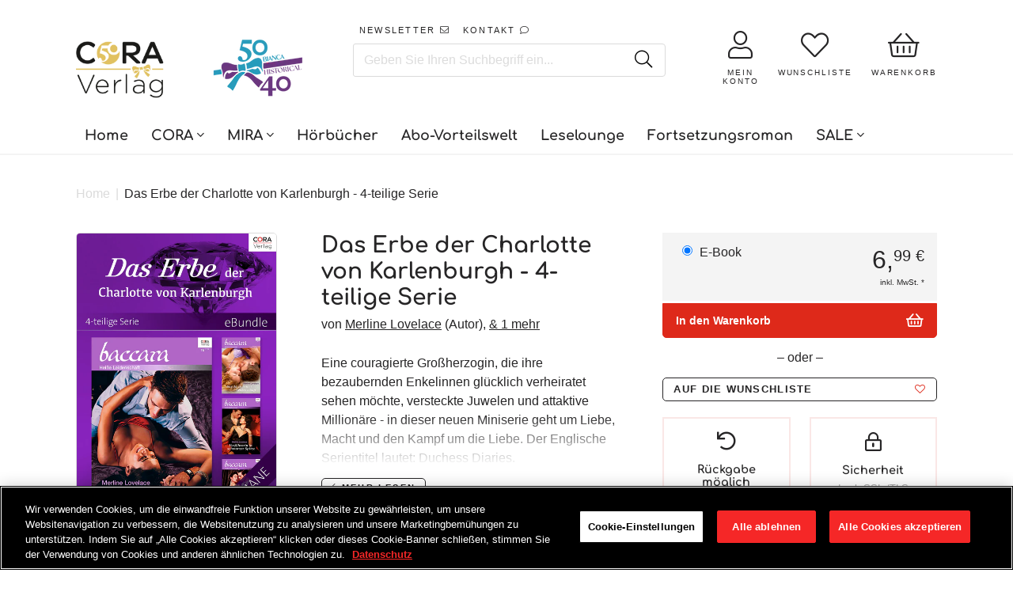

--- FILE ---
content_type: text/html; charset=utf-8
request_url: https://www.cora.de/products/das-erbe-der-charlotte-von-karlenburgh-4-teilige-serie-9783733778132
body_size: 69470
content:















<!doctype html>
<!--[if IE]><html class="no-js no-touch ie9" lang="de"><![endif]-->
<!--[if !IE]><!--><html class="no-js no-touch" lang="de"><!--<![endif]-->
  <head>
    <meta charset="utf-8">
    <meta http-equiv="x-ua-compatible" content="IE=edge">
    <meta name="facebook-domain-verification" content="nzmdwkc4qte44njpo40j6b7yai2dlg" />
	<meta name="google-site-verification" content="Y9zomLlia5IvHvI2cNQKQoiU6S7lBOJcI-_iEdT4yv0" />
		
    <title>Das Erbe der Charlotte von Karlenburgh - 4-teilige Serie - E-Book bei - CORA Verlag</title>
 	<!-- EGGFLOW SCRIPT START --><script src="/apps/shop-secure/scripts/secure.js?tid=6176763a98f6d" async></script><!-- EGGFLOW SCRIPT END -->

    
    
      <meta name="description" content="Das Erbe der Charlotte von Karlenburgh - 4-teilige Serie &amp; weitere Liebesromane direkt beim CORA Verlag bestellen ♥ Versandkostenfreie Lieferung ab 15 €">
    

    
  <link rel="shortcut icon" href="//www.cora.de/cdn/shop/files/cora_32x32.png?v=1613744156" type="image/png">


    

    
      <link rel="canonical" href="https://www.cora.de/products/das-erbe-der-charlotte-von-karlenburgh-4-teilige-serie-9783733778132">
    

    <meta name="viewport" content="width=device-width">
    <!-- GOOGLE CONSENT MODE INTEGRATION -->
<script type="text/javascript">
window.dataLayer = window.dataLayer || [];function gtag() {dataLayer.push(arguments);}
gtag("consent", "default", {ad_user_data: "denied",ad_personalization: "denied",ad_storage: "denied",analytics_storage: "denied",wait_for_update: 2000 });
gtag("set", "ads_data_redaction", true);
</script>
<!-- Google Tag Manager -->
<script>if('%%loadBeforeConsent%%'!=='1'){(function(w,d,s,l,i){w[l]=w[l]||[];w[l].push({"gtm.start":
new Date().getTime(),event:"gtm.js"});var f=d.getElementsByTagName(s)[0],
j=d.createElement(s),dl=l!="dataLayer"?"&l="+l:"";j.async=true;j.src=
"https://www.googletagmanager.com/gtm.js?id="+i+dl;f.parentNode.insertBefore(j,f);
})(window,document,"script","dataLayer","GTM-TK4LTF3");}</script>
<!-- End Google Tag Manager -->

<script>
 (function(w) {  var first = document.getElementsByTagName('script')[0];  var script = document.createElement('script');  script.async = true;  script.src = "\/\/www.cora.de\/cdn\/shop\/t\/47\/assets\/dataLayer.js?v=100984351315984907461736518963";  script.addEventListener ("load", function() {  function start() {    var allProducts = [];  var shopCurrency = 'EUR';  var collectionTitle = null;    var customer = {  customerType: 'guest'  };    var pageType = 'Product Page';  var searchPerformed = false;  var cart = {  "items": [],  "total": 0.0,  "currency": "EUR",  };  if (!w.__TAGinstall) {  console.error('Unable to initialize Easy Tag - GTM & Data Layer.');  return;  }  w.__TAGinstall.init({  shopCurrency, allProducts, collectionTitle, searchPerformed, pageType, customer, cartData: cart  });     var product = {  name: "Das Erbe der Charlotte von Karlenburgh - 4-teilige Serie",  title: "Das Erbe der Charlotte von Karlenburgh - 4-teilige Serie",  id: "9783733778132",  productId: "2056155004987",  variantId: "20118314221627",  handle: "das-erbe-der-charlotte-von-karlenburgh-4-teilige-serie-9783733778132",  price: "6.99",  image: "\/\/www.cora.de\/cdn\/shop\/files\/9783733778132_medium.jpg?v=1758860691",  brand: "Digital",  category: "CORA Verlag","variants": [{  id: "20118314221627",  title: "Default Title",  sku: "9783733778132",  price: "6.99",  compareAtPrice: "0.0",  },]  };  w.__TAGinstall.onProductPage({  product, collectionTitle, shopCurrency, ShopifyAnalytics  });    };  if (w.__TAGinstall && w.__TAGinstall.boot) {  w.__TAGinstall.boot(start);  }  }, false);  first.parentNode.insertBefore(script, first); })(window);
</script>
 
    
<meta property="og:site_name" content="CORA Verlag">
<meta property="og:url" content="https://www.cora.de/products/das-erbe-der-charlotte-von-karlenburgh-4-teilige-serie-9783733778132">
<meta property="og:title" content="Das Erbe der Charlotte von Karlenburgh - 4-teilige Serie">
<meta property="og:type" content="product">
<meta property="og:description" content="Das Erbe der Charlotte von Karlenburgh - 4-teilige Serie &amp; weitere Liebesromane direkt beim CORA Verlag bestellen ♥ Versandkostenfreie Lieferung ab 15 €"><meta property="og:price:amount" content="6,99">
  <meta property="og:price:currency" content="EUR"><meta property="og:image" content="http://www.cora.de/cdn/shop/files/9783733778132_1024x1024.jpg?v=1758860691">
<meta property="og:image:secure_url" content="https://www.cora.de/cdn/shop/files/9783733778132_1024x1024.jpg?v=1758860691">


  <meta name="twitter:site" content="@coraverlag?lang=de">


  <meta name="twitter:card" content="summary">

<meta name="twitter:title" content="Das Erbe der Charlotte von Karlenburgh - 4-teilige Serie">
<meta name="twitter:description" content="Das Erbe der Charlotte von Karlenburgh - 4-teilige Serie &amp; weitere Liebesromane direkt beim CORA Verlag bestellen ♥ Versandkostenfreie Lieferung ab 15 €">
<meta name="twitter:image" content="https://www.cora.de/cdn/shop/files/9783733778132_600x600.jpg?v=1758860691">
    <meta name="twitter:image:width" content="600">
    <meta name="twitter:image:height" content="600">
    
    <script src="//code.jquery.com/jquery-2.2.4.min.js"></script>
    <script src="//polyfill-fastly.net/v2/polyfill.min.js"></script>
    <script src="//cdnjs.cloudflare.com/ajax/libs/babel-polyfill/7.0.0/polyfill.min.js"></script>
    <script src="//unpkg.com/axios/dist/axios.min.js"></script>
    <script src="//cdnjs.cloudflare.com/ajax/libs/lodash.js/4.17.11/lodash.min.js"></script>
    <script src="//hammerjs.github.io/dist/hammer.min.js"></script>

    

    
  <script>window.performance && window.performance.mark && window.performance.mark('shopify.content_for_header.start');</script><meta name="google-site-verification" content="CCETRtMHFhg0colIelhUsrP16E9Mn1Za7sLD5F8p_f4">
<meta id="shopify-digital-wallet" name="shopify-digital-wallet" content="/8790212667/digital_wallets/dialog">
<meta name="shopify-checkout-api-token" content="f9a9eaf0de7367e2c98fddfeefdbe94d">
<meta id="in-context-paypal-metadata" data-shop-id="8790212667" data-venmo-supported="false" data-environment="production" data-locale="de_DE" data-paypal-v4="true" data-currency="EUR">
<link rel="alternate" type="application/json+oembed" href="https://www.cora.de/products/das-erbe-der-charlotte-von-karlenburgh-4-teilige-serie-9783733778132.oembed">
<script async="async" src="/checkouts/internal/preloads.js?locale=de-DE"></script>
<script id="shopify-features" type="application/json">{"accessToken":"f9a9eaf0de7367e2c98fddfeefdbe94d","betas":["rich-media-storefront-analytics"],"domain":"www.cora.de","predictiveSearch":true,"shopId":8790212667,"locale":"de"}</script>
<script>var Shopify = Shopify || {};
Shopify.shop = "cora-verlag.myshopify.com";
Shopify.locale = "de";
Shopify.currency = {"active":"EUR","rate":"1.0"};
Shopify.country = "DE";
Shopify.theme = {"name":"Production | BlueBolt","id":169956573449,"schema_name":"Empire","schema_version":"2.0.0","theme_store_id":null,"role":"main"};
Shopify.theme.handle = "null";
Shopify.theme.style = {"id":null,"handle":null};
Shopify.cdnHost = "www.cora.de/cdn";
Shopify.routes = Shopify.routes || {};
Shopify.routes.root = "/";</script>
<script type="module">!function(o){(o.Shopify=o.Shopify||{}).modules=!0}(window);</script>
<script>!function(o){function n(){var o=[];function n(){o.push(Array.prototype.slice.apply(arguments))}return n.q=o,n}var t=o.Shopify=o.Shopify||{};t.loadFeatures=n(),t.autoloadFeatures=n()}(window);</script>
<script id="shop-js-analytics" type="application/json">{"pageType":"product"}</script>
<script defer="defer" async type="module" src="//www.cora.de/cdn/shopifycloud/shop-js/modules/v2/client.init-shop-cart-sync_kxAhZfSm.de.esm.js"></script>
<script defer="defer" async type="module" src="//www.cora.de/cdn/shopifycloud/shop-js/modules/v2/chunk.common_5BMd6ono.esm.js"></script>
<script type="module">
  await import("//www.cora.de/cdn/shopifycloud/shop-js/modules/v2/client.init-shop-cart-sync_kxAhZfSm.de.esm.js");
await import("//www.cora.de/cdn/shopifycloud/shop-js/modules/v2/chunk.common_5BMd6ono.esm.js");

  window.Shopify.SignInWithShop?.initShopCartSync?.({"fedCMEnabled":true,"windoidEnabled":true});

</script>
<script>(function() {
  var isLoaded = false;
  function asyncLoad() {
    if (isLoaded) return;
    isLoaded = true;
    var urls = ["https:\/\/assets.smartwishlist.webmarked.net\/static\/v6\/smartwishlist2.js?shop=cora-verlag.myshopify.com","https:\/\/na.shgcdn3.com\/collector.js?shop=cora-verlag.myshopify.com","https:\/\/shopify-webhooks.sailthru.com\/shopify.js?shop=cora-verlag.myshopify.com","https:\/\/cdn.eggflow.com\/v1\/en_US\/restriction.js?init=6176763a98f6d\u0026app=block_country\u0026shop=cora-verlag.myshopify.com"];
    for (var i = 0; i < urls.length; i++) {
      var s = document.createElement('script');
      s.type = 'text/javascript';
      s.async = true;
      s.src = urls[i];
      var x = document.getElementsByTagName('script')[0];
      x.parentNode.insertBefore(s, x);
    }
  };
  if(window.attachEvent) {
    window.attachEvent('onload', asyncLoad);
  } else {
    window.addEventListener('load', asyncLoad, false);
  }
})();</script>
<script id="__st">var __st={"a":8790212667,"offset":3600,"reqid":"175341b6-2e75-47b6-bb1f-33cd5e45989b-1768981718","pageurl":"www.cora.de\/products\/das-erbe-der-charlotte-von-karlenburgh-4-teilige-serie-9783733778132","u":"1d3f978bffa7","p":"product","rtyp":"product","rid":2056155004987};</script>
<script>window.ShopifyPaypalV4VisibilityTracking = true;</script>
<script id="form-persister">!function(){'use strict';const t='contact',e='new_comment',n=[[t,t],['blogs',e],['comments',e],[t,'customer']],o='password',r='form_key',c=['recaptcha-v3-token','g-recaptcha-response','h-captcha-response',o],s=()=>{try{return window.sessionStorage}catch{return}},i='__shopify_v',u=t=>t.elements[r],a=function(){const t=[...n].map((([t,e])=>`form[action*='/${t}']:not([data-nocaptcha='true']) input[name='form_type'][value='${e}']`)).join(',');var e;return e=t,()=>e?[...document.querySelectorAll(e)].map((t=>t.form)):[]}();function m(t){const e=u(t);a().includes(t)&&(!e||!e.value)&&function(t){try{if(!s())return;!function(t){const e=s();if(!e)return;const n=u(t);if(!n)return;const o=n.value;o&&e.removeItem(o)}(t);const e=Array.from(Array(32),(()=>Math.random().toString(36)[2])).join('');!function(t,e){u(t)||t.append(Object.assign(document.createElement('input'),{type:'hidden',name:r})),t.elements[r].value=e}(t,e),function(t,e){const n=s();if(!n)return;const r=[...t.querySelectorAll(`input[type='${o}']`)].map((({name:t})=>t)),u=[...c,...r],a={};for(const[o,c]of new FormData(t).entries())u.includes(o)||(a[o]=c);n.setItem(e,JSON.stringify({[i]:1,action:t.action,data:a}))}(t,e)}catch(e){console.error('failed to persist form',e)}}(t)}const f=t=>{if('true'===t.dataset.persistBound)return;const e=function(t,e){const n=function(t){return'function'==typeof t.submit?t.submit:HTMLFormElement.prototype.submit}(t).bind(t);return function(){let t;return()=>{t||(t=!0,(()=>{try{e(),n()}catch(t){(t=>{console.error('form submit failed',t)})(t)}})(),setTimeout((()=>t=!1),250))}}()}(t,(()=>{m(t)}));!function(t,e){if('function'==typeof t.submit&&'function'==typeof e)try{t.submit=e}catch{}}(t,e),t.addEventListener('submit',(t=>{t.preventDefault(),e()})),t.dataset.persistBound='true'};!function(){function t(t){const e=(t=>{const e=t.target;return e instanceof HTMLFormElement?e:e&&e.form})(t);e&&m(e)}document.addEventListener('submit',t),document.addEventListener('DOMContentLoaded',(()=>{const e=a();for(const t of e)f(t);var n;n=document.body,new window.MutationObserver((t=>{for(const e of t)if('childList'===e.type&&e.addedNodes.length)for(const t of e.addedNodes)1===t.nodeType&&'FORM'===t.tagName&&a().includes(t)&&f(t)})).observe(n,{childList:!0,subtree:!0,attributes:!1}),document.removeEventListener('submit',t)}))}()}();</script>
<script integrity="sha256-4kQ18oKyAcykRKYeNunJcIwy7WH5gtpwJnB7kiuLZ1E=" data-source-attribution="shopify.loadfeatures" defer="defer" src="//www.cora.de/cdn/shopifycloud/storefront/assets/storefront/load_feature-a0a9edcb.js" crossorigin="anonymous"></script>
<script data-source-attribution="shopify.dynamic_checkout.dynamic.init">var Shopify=Shopify||{};Shopify.PaymentButton=Shopify.PaymentButton||{isStorefrontPortableWallets:!0,init:function(){window.Shopify.PaymentButton.init=function(){};var t=document.createElement("script");t.src="https://www.cora.de/cdn/shopifycloud/portable-wallets/latest/portable-wallets.de.js",t.type="module",document.head.appendChild(t)}};
</script>
<script data-source-attribution="shopify.dynamic_checkout.buyer_consent">
  function portableWalletsHideBuyerConsent(e){var t=document.getElementById("shopify-buyer-consent"),n=document.getElementById("shopify-subscription-policy-button");t&&n&&(t.classList.add("hidden"),t.setAttribute("aria-hidden","true"),n.removeEventListener("click",e))}function portableWalletsShowBuyerConsent(e){var t=document.getElementById("shopify-buyer-consent"),n=document.getElementById("shopify-subscription-policy-button");t&&n&&(t.classList.remove("hidden"),t.removeAttribute("aria-hidden"),n.addEventListener("click",e))}window.Shopify?.PaymentButton&&(window.Shopify.PaymentButton.hideBuyerConsent=portableWalletsHideBuyerConsent,window.Shopify.PaymentButton.showBuyerConsent=portableWalletsShowBuyerConsent);
</script>
<script data-source-attribution="shopify.dynamic_checkout.cart.bootstrap">document.addEventListener("DOMContentLoaded",(function(){function t(){return document.querySelector("shopify-accelerated-checkout-cart, shopify-accelerated-checkout")}if(t())Shopify.PaymentButton.init();else{new MutationObserver((function(e,n){t()&&(Shopify.PaymentButton.init(),n.disconnect())})).observe(document.body,{childList:!0,subtree:!0})}}));
</script>
<link id="shopify-accelerated-checkout-styles" rel="stylesheet" media="screen" href="https://www.cora.de/cdn/shopifycloud/portable-wallets/latest/accelerated-checkout-backwards-compat.css" crossorigin="anonymous">
<style id="shopify-accelerated-checkout-cart">
        #shopify-buyer-consent {
  margin-top: 1em;
  display: inline-block;
  width: 100%;
}

#shopify-buyer-consent.hidden {
  display: none;
}

#shopify-subscription-policy-button {
  background: none;
  border: none;
  padding: 0;
  text-decoration: underline;
  font-size: inherit;
  cursor: pointer;
}

#shopify-subscription-policy-button::before {
  box-shadow: none;
}

      </style>

<script>window.performance && window.performance.mark && window.performance.mark('shopify.content_for_header.end');</script>
  





  <script type="text/javascript">
    
      window.__shgMoneyFormat = window.__shgMoneyFormat || {"EUR":{"currency":"EUR","currency_symbol":"€","currency_symbol_location":"left","decimal_places":2,"decimal_separator":",","thousands_separator":"."}};
    
    window.__shgCurrentCurrencyCode = window.__shgCurrentCurrencyCode || {
      currency: "EUR",
      currency_symbol: "€",
      decimal_separator: ".",
      thousands_separator: ",",
      decimal_places: 2,
      currency_symbol_location: "left"
    };
  </script>




    <script>
      document.documentElement.className=document.documentElement.className.replace(/\bno-js\b/,'js');
      if(window.Shopify&&window.Shopify.designMode)document.documentElement.className+=' in-theme-editor';
      if(('ontouchstart' in window)||window.DocumentTouch&&document instanceof DocumentTouch)document.documentElement.className=document.documentElement.className.replace(/\bno-touch\b/,'has-touch');
    </script>

    

    <link href="//www.cora.de/cdn/shop/t/47/assets/theme.scss.css?v=73346181725536023991761151668" rel="stylesheet" type="text/css" media="all" />
    <link href="//www.cora.de/cdn/shop/t/47/assets/fontawesome.scss.css?v=85040209700582032731768896329" rel="stylesheet" type="text/css" media="all" />
    <link href="//www.cora.de/cdn/shop/t/47/assets/gridlex.css?v=59331350360558967161736518963" rel="stylesheet" type="text/css" media="all" />
    <link href="//www.cora.de/cdn/shop/t/47/assets/latori-gmbh-styles.scss.css?v=101275819593640556781761151669" rel="stylesheet" type="text/css" media="all" />
    <link href="//www.cora.de/cdn/shop/t/47/assets/latori-gmbh-styles.typography.scss.css?v=108528319412183236631736518963" rel="stylesheet" type="text/css" media="all" />

    <script src="//www.cora.de/cdn/shop/t/47/assets/moment.js?v=58460056654657434031736518963"></script>
    <script src="//www.cora.de/cdn/shop/t/47/assets/moment.de.js?v=37144212165422069571736518963"></script>
    <script src="//www.cora.de/cdn/shop/t/47/assets/latori-gmbh-scripts.js?v=8441611727469634771756311815"></script>
    

     

    

    <link href="//www.cora.de/cdn/shop/t/47/assets/template.product.scss.css?v=160335496138165546241756311816" rel="stylesheet" type="text/css" media="all" />

    <link rel="stylesheet" href="https://cdnjs.cloudflare.com/ajax/libs/Swiper/4.4.1/css/swiper.min.css">
    <script src="https://cdnjs.cloudflare.com/ajax/libs/Swiper/4.4.1/js/swiper.min.js"></script>




      <link href="//www.cora.de/cdn/shop/t/47/assets/paymentfont.scss.css?v=47988309364837950701768896329" rel="stylesheet" type="text/css" media="all" />
  

<script type="text/javascript">
  
    window.SHG_CUSTOMER = null;
  
</script>







<!-- BEGIN app block: shopify://apps/onetrust-consent-management/blocks/consent_management/a0f47f36-e440-438e-946e-6f1b3963b606 -->
<script src="https://cdn.shopify.com/extensions/f2dc2781-781c-4b62-b8ed-c5471f514e1a/51194b6b0c9144e9e9b055cb483ad8365a43092e/assets/storefront-consent.js"></script>
<script id="onetrust-script" src="https://cdn.cookielaw.org/scripttemplates/otSDKStub.js" type="text/javascript" charset="UTF-8" data-domain-script="a84acd65-1b9a-4b7f-bdfa-c39b27d00c54" data-shopify-consent-mapping={"analytics":["2"],"marketing":["4"],"preferences":["1","3"],"sale_of_data":["4","2"]}></script><!-- END app block --><link href="https://monorail-edge.shopifysvc.com" rel="dns-prefetch">
<script>(function(){if ("sendBeacon" in navigator && "performance" in window) {try {var session_token_from_headers = performance.getEntriesByType('navigation')[0].serverTiming.find(x => x.name == '_s').description;} catch {var session_token_from_headers = undefined;}var session_cookie_matches = document.cookie.match(/_shopify_s=([^;]*)/);var session_token_from_cookie = session_cookie_matches && session_cookie_matches.length === 2 ? session_cookie_matches[1] : "";var session_token = session_token_from_headers || session_token_from_cookie || "";function handle_abandonment_event(e) {var entries = performance.getEntries().filter(function(entry) {return /monorail-edge.shopifysvc.com/.test(entry.name);});if (!window.abandonment_tracked && entries.length === 0) {window.abandonment_tracked = true;var currentMs = Date.now();var navigation_start = performance.timing.navigationStart;var payload = {shop_id: 8790212667,url: window.location.href,navigation_start,duration: currentMs - navigation_start,session_token,page_type: "product"};window.navigator.sendBeacon("https://monorail-edge.shopifysvc.com/v1/produce", JSON.stringify({schema_id: "online_store_buyer_site_abandonment/1.1",payload: payload,metadata: {event_created_at_ms: currentMs,event_sent_at_ms: currentMs}}));}}window.addEventListener('pagehide', handle_abandonment_event);}}());</script>
<script id="web-pixels-manager-setup">(function e(e,d,r,n,o){if(void 0===o&&(o={}),!Boolean(null===(a=null===(i=window.Shopify)||void 0===i?void 0:i.analytics)||void 0===a?void 0:a.replayQueue)){var i,a;window.Shopify=window.Shopify||{};var t=window.Shopify;t.analytics=t.analytics||{};var s=t.analytics;s.replayQueue=[],s.publish=function(e,d,r){return s.replayQueue.push([e,d,r]),!0};try{self.performance.mark("wpm:start")}catch(e){}var l=function(){var e={modern:/Edge?\/(1{2}[4-9]|1[2-9]\d|[2-9]\d{2}|\d{4,})\.\d+(\.\d+|)|Firefox\/(1{2}[4-9]|1[2-9]\d|[2-9]\d{2}|\d{4,})\.\d+(\.\d+|)|Chrom(ium|e)\/(9{2}|\d{3,})\.\d+(\.\d+|)|(Maci|X1{2}).+ Version\/(15\.\d+|(1[6-9]|[2-9]\d|\d{3,})\.\d+)([,.]\d+|)( \(\w+\)|)( Mobile\/\w+|) Safari\/|Chrome.+OPR\/(9{2}|\d{3,})\.\d+\.\d+|(CPU[ +]OS|iPhone[ +]OS|CPU[ +]iPhone|CPU IPhone OS|CPU iPad OS)[ +]+(15[._]\d+|(1[6-9]|[2-9]\d|\d{3,})[._]\d+)([._]\d+|)|Android:?[ /-](13[3-9]|1[4-9]\d|[2-9]\d{2}|\d{4,})(\.\d+|)(\.\d+|)|Android.+Firefox\/(13[5-9]|1[4-9]\d|[2-9]\d{2}|\d{4,})\.\d+(\.\d+|)|Android.+Chrom(ium|e)\/(13[3-9]|1[4-9]\d|[2-9]\d{2}|\d{4,})\.\d+(\.\d+|)|SamsungBrowser\/([2-9]\d|\d{3,})\.\d+/,legacy:/Edge?\/(1[6-9]|[2-9]\d|\d{3,})\.\d+(\.\d+|)|Firefox\/(5[4-9]|[6-9]\d|\d{3,})\.\d+(\.\d+|)|Chrom(ium|e)\/(5[1-9]|[6-9]\d|\d{3,})\.\d+(\.\d+|)([\d.]+$|.*Safari\/(?![\d.]+ Edge\/[\d.]+$))|(Maci|X1{2}).+ Version\/(10\.\d+|(1[1-9]|[2-9]\d|\d{3,})\.\d+)([,.]\d+|)( \(\w+\)|)( Mobile\/\w+|) Safari\/|Chrome.+OPR\/(3[89]|[4-9]\d|\d{3,})\.\d+\.\d+|(CPU[ +]OS|iPhone[ +]OS|CPU[ +]iPhone|CPU IPhone OS|CPU iPad OS)[ +]+(10[._]\d+|(1[1-9]|[2-9]\d|\d{3,})[._]\d+)([._]\d+|)|Android:?[ /-](13[3-9]|1[4-9]\d|[2-9]\d{2}|\d{4,})(\.\d+|)(\.\d+|)|Mobile Safari.+OPR\/([89]\d|\d{3,})\.\d+\.\d+|Android.+Firefox\/(13[5-9]|1[4-9]\d|[2-9]\d{2}|\d{4,})\.\d+(\.\d+|)|Android.+Chrom(ium|e)\/(13[3-9]|1[4-9]\d|[2-9]\d{2}|\d{4,})\.\d+(\.\d+|)|Android.+(UC? ?Browser|UCWEB|U3)[ /]?(15\.([5-9]|\d{2,})|(1[6-9]|[2-9]\d|\d{3,})\.\d+)\.\d+|SamsungBrowser\/(5\.\d+|([6-9]|\d{2,})\.\d+)|Android.+MQ{2}Browser\/(14(\.(9|\d{2,})|)|(1[5-9]|[2-9]\d|\d{3,})(\.\d+|))(\.\d+|)|K[Aa][Ii]OS\/(3\.\d+|([4-9]|\d{2,})\.\d+)(\.\d+|)/},d=e.modern,r=e.legacy,n=navigator.userAgent;return n.match(d)?"modern":n.match(r)?"legacy":"unknown"}(),u="modern"===l?"modern":"legacy",c=(null!=n?n:{modern:"",legacy:""})[u],f=function(e){return[e.baseUrl,"/wpm","/b",e.hashVersion,"modern"===e.buildTarget?"m":"l",".js"].join("")}({baseUrl:d,hashVersion:r,buildTarget:u}),m=function(e){var d=e.version,r=e.bundleTarget,n=e.surface,o=e.pageUrl,i=e.monorailEndpoint;return{emit:function(e){var a=e.status,t=e.errorMsg,s=(new Date).getTime(),l=JSON.stringify({metadata:{event_sent_at_ms:s},events:[{schema_id:"web_pixels_manager_load/3.1",payload:{version:d,bundle_target:r,page_url:o,status:a,surface:n,error_msg:t},metadata:{event_created_at_ms:s}}]});if(!i)return console&&console.warn&&console.warn("[Web Pixels Manager] No Monorail endpoint provided, skipping logging."),!1;try{return self.navigator.sendBeacon.bind(self.navigator)(i,l)}catch(e){}var u=new XMLHttpRequest;try{return u.open("POST",i,!0),u.setRequestHeader("Content-Type","text/plain"),u.send(l),!0}catch(e){return console&&console.warn&&console.warn("[Web Pixels Manager] Got an unhandled error while logging to Monorail."),!1}}}}({version:r,bundleTarget:l,surface:e.surface,pageUrl:self.location.href,monorailEndpoint:e.monorailEndpoint});try{o.browserTarget=l,function(e){var d=e.src,r=e.async,n=void 0===r||r,o=e.onload,i=e.onerror,a=e.sri,t=e.scriptDataAttributes,s=void 0===t?{}:t,l=document.createElement("script"),u=document.querySelector("head"),c=document.querySelector("body");if(l.async=n,l.src=d,a&&(l.integrity=a,l.crossOrigin="anonymous"),s)for(var f in s)if(Object.prototype.hasOwnProperty.call(s,f))try{l.dataset[f]=s[f]}catch(e){}if(o&&l.addEventListener("load",o),i&&l.addEventListener("error",i),u)u.appendChild(l);else{if(!c)throw new Error("Did not find a head or body element to append the script");c.appendChild(l)}}({src:f,async:!0,onload:function(){if(!function(){var e,d;return Boolean(null===(d=null===(e=window.Shopify)||void 0===e?void 0:e.analytics)||void 0===d?void 0:d.initialized)}()){var d=window.webPixelsManager.init(e)||void 0;if(d){var r=window.Shopify.analytics;r.replayQueue.forEach((function(e){var r=e[0],n=e[1],o=e[2];d.publishCustomEvent(r,n,o)})),r.replayQueue=[],r.publish=d.publishCustomEvent,r.visitor=d.visitor,r.initialized=!0}}},onerror:function(){return m.emit({status:"failed",errorMsg:"".concat(f," has failed to load")})},sri:function(e){var d=/^sha384-[A-Za-z0-9+/=]+$/;return"string"==typeof e&&d.test(e)}(c)?c:"",scriptDataAttributes:o}),m.emit({status:"loading"})}catch(e){m.emit({status:"failed",errorMsg:(null==e?void 0:e.message)||"Unknown error"})}}})({shopId: 8790212667,storefrontBaseUrl: "https://www.cora.de",extensionsBaseUrl: "https://extensions.shopifycdn.com/cdn/shopifycloud/web-pixels-manager",monorailEndpoint: "https://monorail-edge.shopifysvc.com/unstable/produce_batch",surface: "storefront-renderer",enabledBetaFlags: ["2dca8a86"],webPixelsConfigList: [{"id":"2457141513","configuration":"{\"config\":\"{\\\"google_tag_ids\\\":[\\\"G-9C9KWE56HW\\\",\\\"GT-TB6TCS47\\\"],\\\"target_country\\\":\\\"ZZ\\\",\\\"gtag_events\\\":[{\\\"type\\\":\\\"begin_checkout\\\",\\\"action_label\\\":\\\"G-9C9KWE56HW\\\"},{\\\"type\\\":\\\"search\\\",\\\"action_label\\\":\\\"G-9C9KWE56HW\\\"},{\\\"type\\\":\\\"view_item\\\",\\\"action_label\\\":[\\\"G-9C9KWE56HW\\\",\\\"MC-R5V56LK7HY\\\"]},{\\\"type\\\":\\\"purchase\\\",\\\"action_label\\\":[\\\"G-9C9KWE56HW\\\",\\\"MC-R5V56LK7HY\\\"]},{\\\"type\\\":\\\"page_view\\\",\\\"action_label\\\":[\\\"G-9C9KWE56HW\\\",\\\"MC-R5V56LK7HY\\\"]},{\\\"type\\\":\\\"add_payment_info\\\",\\\"action_label\\\":\\\"G-9C9KWE56HW\\\"},{\\\"type\\\":\\\"add_to_cart\\\",\\\"action_label\\\":\\\"G-9C9KWE56HW\\\"}],\\\"enable_monitoring_mode\\\":false}\"}","eventPayloadVersion":"v1","runtimeContext":"OPEN","scriptVersion":"b2a88bafab3e21179ed38636efcd8a93","type":"APP","apiClientId":1780363,"privacyPurposes":[],"dataSharingAdjustments":{"protectedCustomerApprovalScopes":["read_customer_address","read_customer_email","read_customer_name","read_customer_personal_data","read_customer_phone"]}},{"id":"109248777","eventPayloadVersion":"1","runtimeContext":"LAX","scriptVersion":"43","type":"CUSTOM","privacyPurposes":["ANALYTICS","MARKETING"],"name":"GTM + Tracking \/ checkout_comp"},{"id":"shopify-app-pixel","configuration":"{}","eventPayloadVersion":"v1","runtimeContext":"STRICT","scriptVersion":"0450","apiClientId":"shopify-pixel","type":"APP","privacyPurposes":["ANALYTICS","MARKETING"]},{"id":"shopify-custom-pixel","eventPayloadVersion":"v1","runtimeContext":"LAX","scriptVersion":"0450","apiClientId":"shopify-pixel","type":"CUSTOM","privacyPurposes":["ANALYTICS","MARKETING"]}],isMerchantRequest: false,initData: {"shop":{"name":"CORA Verlag","paymentSettings":{"currencyCode":"EUR"},"myshopifyDomain":"cora-verlag.myshopify.com","countryCode":"DE","storefrontUrl":"https:\/\/www.cora.de"},"customer":null,"cart":null,"checkout":null,"productVariants":[{"price":{"amount":6.99,"currencyCode":"EUR"},"product":{"title":"Das Erbe der Charlotte von Karlenburgh - 4-teilige Serie","vendor":"Digital","id":"2056155004987","untranslatedTitle":"Das Erbe der Charlotte von Karlenburgh - 4-teilige Serie","url":"\/products\/das-erbe-der-charlotte-von-karlenburgh-4-teilige-serie-9783733778132","type":"CORA Verlag"},"id":"20118314221627","image":{"src":"\/\/www.cora.de\/cdn\/shop\/files\/9783733778132.jpg?v=1758860691"},"sku":"9783733778132","title":"Default Title","untranslatedTitle":"Default Title"}],"purchasingCompany":null},},"https://www.cora.de/cdn","fcfee988w5aeb613cpc8e4bc33m6693e112",{"modern":"","legacy":""},{"shopId":"8790212667","storefrontBaseUrl":"https:\/\/www.cora.de","extensionBaseUrl":"https:\/\/extensions.shopifycdn.com\/cdn\/shopifycloud\/web-pixels-manager","surface":"storefront-renderer","enabledBetaFlags":"[\"2dca8a86\"]","isMerchantRequest":"false","hashVersion":"fcfee988w5aeb613cpc8e4bc33m6693e112","publish":"custom","events":"[[\"page_viewed\",{}],[\"product_viewed\",{\"productVariant\":{\"price\":{\"amount\":6.99,\"currencyCode\":\"EUR\"},\"product\":{\"title\":\"Das Erbe der Charlotte von Karlenburgh - 4-teilige Serie\",\"vendor\":\"Digital\",\"id\":\"2056155004987\",\"untranslatedTitle\":\"Das Erbe der Charlotte von Karlenburgh - 4-teilige Serie\",\"url\":\"\/products\/das-erbe-der-charlotte-von-karlenburgh-4-teilige-serie-9783733778132\",\"type\":\"CORA Verlag\"},\"id\":\"20118314221627\",\"image\":{\"src\":\"\/\/www.cora.de\/cdn\/shop\/files\/9783733778132.jpg?v=1758860691\"},\"sku\":\"9783733778132\",\"title\":\"Default Title\",\"untranslatedTitle\":\"Default Title\"}}]]"});</script><script>
  window.ShopifyAnalytics = window.ShopifyAnalytics || {};
  window.ShopifyAnalytics.meta = window.ShopifyAnalytics.meta || {};
  window.ShopifyAnalytics.meta.currency = 'EUR';
  var meta = {"product":{"id":2056155004987,"gid":"gid:\/\/shopify\/Product\/2056155004987","vendor":"Digital","type":"CORA Verlag","handle":"das-erbe-der-charlotte-von-karlenburgh-4-teilige-serie-9783733778132","variants":[{"id":20118314221627,"price":699,"name":"Das Erbe der Charlotte von Karlenburgh - 4-teilige Serie","public_title":null,"sku":"9783733778132"}],"remote":false},"page":{"pageType":"product","resourceType":"product","resourceId":2056155004987,"requestId":"175341b6-2e75-47b6-bb1f-33cd5e45989b-1768981718"}};
  for (var attr in meta) {
    window.ShopifyAnalytics.meta[attr] = meta[attr];
  }
</script>
<script class="analytics">
  (function () {
    var customDocumentWrite = function(content) {
      var jquery = null;

      if (window.jQuery) {
        jquery = window.jQuery;
      } else if (window.Checkout && window.Checkout.$) {
        jquery = window.Checkout.$;
      }

      if (jquery) {
        jquery('body').append(content);
      }
    };

    var hasLoggedConversion = function(token) {
      if (token) {
        return document.cookie.indexOf('loggedConversion=' + token) !== -1;
      }
      return false;
    }

    var setCookieIfConversion = function(token) {
      if (token) {
        var twoMonthsFromNow = new Date(Date.now());
        twoMonthsFromNow.setMonth(twoMonthsFromNow.getMonth() + 2);

        document.cookie = 'loggedConversion=' + token + '; expires=' + twoMonthsFromNow;
      }
    }

    var trekkie = window.ShopifyAnalytics.lib = window.trekkie = window.trekkie || [];
    if (trekkie.integrations) {
      return;
    }
    trekkie.methods = [
      'identify',
      'page',
      'ready',
      'track',
      'trackForm',
      'trackLink'
    ];
    trekkie.factory = function(method) {
      return function() {
        var args = Array.prototype.slice.call(arguments);
        args.unshift(method);
        trekkie.push(args);
        return trekkie;
      };
    };
    for (var i = 0; i < trekkie.methods.length; i++) {
      var key = trekkie.methods[i];
      trekkie[key] = trekkie.factory(key);
    }
    trekkie.load = function(config) {
      trekkie.config = config || {};
      trekkie.config.initialDocumentCookie = document.cookie;
      var first = document.getElementsByTagName('script')[0];
      var script = document.createElement('script');
      script.type = 'text/javascript';
      script.onerror = function(e) {
        var scriptFallback = document.createElement('script');
        scriptFallback.type = 'text/javascript';
        scriptFallback.onerror = function(error) {
                var Monorail = {
      produce: function produce(monorailDomain, schemaId, payload) {
        var currentMs = new Date().getTime();
        var event = {
          schema_id: schemaId,
          payload: payload,
          metadata: {
            event_created_at_ms: currentMs,
            event_sent_at_ms: currentMs
          }
        };
        return Monorail.sendRequest("https://" + monorailDomain + "/v1/produce", JSON.stringify(event));
      },
      sendRequest: function sendRequest(endpointUrl, payload) {
        // Try the sendBeacon API
        if (window && window.navigator && typeof window.navigator.sendBeacon === 'function' && typeof window.Blob === 'function' && !Monorail.isIos12()) {
          var blobData = new window.Blob([payload], {
            type: 'text/plain'
          });

          if (window.navigator.sendBeacon(endpointUrl, blobData)) {
            return true;
          } // sendBeacon was not successful

        } // XHR beacon

        var xhr = new XMLHttpRequest();

        try {
          xhr.open('POST', endpointUrl);
          xhr.setRequestHeader('Content-Type', 'text/plain');
          xhr.send(payload);
        } catch (e) {
          console.log(e);
        }

        return false;
      },
      isIos12: function isIos12() {
        return window.navigator.userAgent.lastIndexOf('iPhone; CPU iPhone OS 12_') !== -1 || window.navigator.userAgent.lastIndexOf('iPad; CPU OS 12_') !== -1;
      }
    };
    Monorail.produce('monorail-edge.shopifysvc.com',
      'trekkie_storefront_load_errors/1.1',
      {shop_id: 8790212667,
      theme_id: 169956573449,
      app_name: "storefront",
      context_url: window.location.href,
      source_url: "//www.cora.de/cdn/s/trekkie.storefront.cd680fe47e6c39ca5d5df5f0a32d569bc48c0f27.min.js"});

        };
        scriptFallback.async = true;
        scriptFallback.src = '//www.cora.de/cdn/s/trekkie.storefront.cd680fe47e6c39ca5d5df5f0a32d569bc48c0f27.min.js';
        first.parentNode.insertBefore(scriptFallback, first);
      };
      script.async = true;
      script.src = '//www.cora.de/cdn/s/trekkie.storefront.cd680fe47e6c39ca5d5df5f0a32d569bc48c0f27.min.js';
      first.parentNode.insertBefore(script, first);
    };
    trekkie.load(
      {"Trekkie":{"appName":"storefront","development":false,"defaultAttributes":{"shopId":8790212667,"isMerchantRequest":null,"themeId":169956573449,"themeCityHash":"7268222615487008514","contentLanguage":"de","currency":"EUR"},"isServerSideCookieWritingEnabled":true,"monorailRegion":"shop_domain","enabledBetaFlags":["65f19447"]},"Session Attribution":{},"S2S":{"facebookCapiEnabled":false,"source":"trekkie-storefront-renderer","apiClientId":580111}}
    );

    var loaded = false;
    trekkie.ready(function() {
      if (loaded) return;
      loaded = true;

      window.ShopifyAnalytics.lib = window.trekkie;

      var originalDocumentWrite = document.write;
      document.write = customDocumentWrite;
      try { window.ShopifyAnalytics.merchantGoogleAnalytics.call(this); } catch(error) {};
      document.write = originalDocumentWrite;

      window.ShopifyAnalytics.lib.page(null,{"pageType":"product","resourceType":"product","resourceId":2056155004987,"requestId":"175341b6-2e75-47b6-bb1f-33cd5e45989b-1768981718","shopifyEmitted":true});

      var match = window.location.pathname.match(/checkouts\/(.+)\/(thank_you|post_purchase)/)
      var token = match? match[1]: undefined;
      if (!hasLoggedConversion(token)) {
        setCookieIfConversion(token);
        window.ShopifyAnalytics.lib.track("Viewed Product",{"currency":"EUR","variantId":20118314221627,"productId":2056155004987,"productGid":"gid:\/\/shopify\/Product\/2056155004987","name":"Das Erbe der Charlotte von Karlenburgh - 4-teilige Serie","price":"6.99","sku":"9783733778132","brand":"Digital","variant":null,"category":"CORA Verlag","nonInteraction":true,"remote":false},undefined,undefined,{"shopifyEmitted":true});
      window.ShopifyAnalytics.lib.track("monorail:\/\/trekkie_storefront_viewed_product\/1.1",{"currency":"EUR","variantId":20118314221627,"productId":2056155004987,"productGid":"gid:\/\/shopify\/Product\/2056155004987","name":"Das Erbe der Charlotte von Karlenburgh - 4-teilige Serie","price":"6.99","sku":"9783733778132","brand":"Digital","variant":null,"category":"CORA Verlag","nonInteraction":true,"remote":false,"referer":"https:\/\/www.cora.de\/products\/das-erbe-der-charlotte-von-karlenburgh-4-teilige-serie-9783733778132"});
      }
    });


        var eventsListenerScript = document.createElement('script');
        eventsListenerScript.async = true;
        eventsListenerScript.src = "//www.cora.de/cdn/shopifycloud/storefront/assets/shop_events_listener-3da45d37.js";
        document.getElementsByTagName('head')[0].appendChild(eventsListenerScript);

})();</script>
<script
  defer
  src="https://www.cora.de/cdn/shopifycloud/perf-kit/shopify-perf-kit-3.0.4.min.js"
  data-application="storefront-renderer"
  data-shop-id="8790212667"
  data-render-region="gcp-us-east1"
  data-page-type="product"
  data-theme-instance-id="169956573449"
  data-theme-name="Empire"
  data-theme-version="2.0.0"
  data-monorail-region="shop_domain"
  data-resource-timing-sampling-rate="10"
  data-shs="true"
  data-shs-beacon="true"
  data-shs-export-with-fetch="true"
  data-shs-logs-sample-rate="1"
  data-shs-beacon-endpoint="https://www.cora.de/api/collect"
></script>
</head>

  <body class="template-">
<!-- Google Tag Manager (noscript) -->
<noscript><iframe src="https://www.googletagmanager.com/ns.html?id=GTM-TK4LTF3"
height="0" width="0" style="display:none;visibility:hidden"></iframe></noscript>
<!-- End Google Tag Manager (noscript) -->
    

    

    <div id="shopify-section-static-header" class="shopify-section site-header-wrapper"><!-- Section static-header.liquid | edited by Latori GmbH www.latori.com --><script
  type="application/json"
  data-section-id="static-header"
  data-section-type="static-header"
  data-section-data>
  {
    "settings": {
      "sticky_header": true,
      "live_search": {
        "enable": true,
        "enable_images": true,
        "enable_content": true,
        "money_format": "€{{amount_with_comma_separator}}",
        "context": {
          "view_all_results": "Alle Ergebnisse anzeigen ",
          "view_all_products": "Alle Produkte anzeigen",
          "chevron": "\u003csvgaria-hidden=\"true\"focusable=\"false\"role=\"presentation\"xmlns=\"http:\/\/www.w3.org\/2000\/svg\"width=\"8\"height=\"6\"viewBox=\"0 0 8 6\"\u003e\u003cg fill=\"currentColor\" fill-rule=\"evenodd\"\u003e\u003cpolygon class=\"icon-chevron-down-left\" points=\"4 5.371 7.668 1.606 6.665 .629 4 3.365\"\/\u003e\u003cpolygon class=\"icon-chevron-down-right\" points=\"4 3.365 1.335 .629 1.335 .629 .332 1.606 4 5.371\"\/\u003e\u003c\/g\u003e\u003c\/svg\u003e",
          "content_results": {
            "title": "Seiten \u0026amp; Beiträge",
            "no_results": "Keine Ergebnisse"
          },
          "no_results_products": {
            "title": "Keine Produkte für “*terms*”.",
            "message": "Es tut uns leid, wir konnten keine Treffer finden."
          }
        }
      }
    },
    "currency": {
      "enable": false,
      "shop_currency": "EUR",
      "default_currency": "EUR",
      "display_format": "money_with_currency_format",
      "money_format": "€{{amount_with_comma_separator}} EUR",
      "money_format_no_currency": "€{{amount_with_comma_separator}}",
      "money_format_currency": "€{{amount_with_comma_separator}} EUR"
    }
  }
</script>

<style>
  .announcement-bar {
    color: #ffffff;
    background: #717171;
  }
</style>





<section
  class="site-header"
  data-site-header-main
  data-site-header-sticky>
  <div class="site-header-menu-toggle">
    <a class="site-header-menu-toggle--button" href="#" data-menu-toggle>
      <span class="toggle-icon--bar toggle-icon--bar-top"></span>
      <span class="toggle-icon--bar toggle-icon--bar-middle"></span>
      <span class="toggle-icon--bar toggle-icon--bar-bottom"></span>
      <span class="show-for-sr">Menu</span>
    </a>
  </div>

  <div
    class="
      site-header-main
      
        small-promo-enabled
      
    "
  >
    <div class="site-header-logo">
      <a class="site-logo" href="/" title="CORA Liebesromane"><img
            class="site-logo-image"
            src="//www.cora.de/cdn/shop/files/Cora_Verlag_50_Jahre_x112.png?v=1767861316"
            style="width: 7em;max-width: 112px; max-height: 78px;"
              srcset="//www.cora.de/cdn/shop/files/Cora_Verlag_50_Jahre_x112@2x.png?v=1767861316 2x"alt="50 Jahre Cora"></a>
			
				<a href="https://www.cora.de/blogs/leselounge/bianca-historical-jubilaum" class="promo-banner">
					<img src="//www.cora.de/cdn/shop/files/Logo_Jubi_Bianca_Historical_300x465_weissraum_1_185x.png?v=1768896574" alt="Promo Banner" />
				</a>
			
    </div>

    


<div class="site-header-search promo_banner_active" data-live-search>
  <div class="links-social">
    <ul data-site-secondarymenu>
    
      <li>
        <a href="https://www.cora.de/pages/cora-newsletter">
          <span>Newsletter</span>
          
              <i class="fal fa-envelope"></i>
            
        </a>
      </li>
    
      <li>
        <a href="/pages/kontakt">
          <span>Kontakt</span>
          
            <i class="fal fa-comment"></i>
          
        </a>
      </li>
    
    
    </ul>
    <div class="site-header-social site-social">
      <div class="icons">
        

        

        

        

        

        

        

        

        
        
      </div>
    </div>
  </div>
  <form class="site-header-search-form form-fields-inline" action="/search" method="get" data-live-search-form>
    <input type="hidden" name="type" value="article,page,product">
    <div class="form-field no-label">
      <input
        class="form-field-input site-header-search-form-field"
        type="text"
        name="q"
        aria-label="Suchen"
        placeholder="Geben Sie Ihren Suchbegriff ein..."
        
        
        autocomplete="off"
        data-live-search-input>
      <button
        class="site-header-takeover-cancel"
        type="button"
        data-live-search-takeover-cancel>
        Abbrechen
      </button>

      <button
        class="site-header-search-button button-primary"
        type="button"
        aria-label="Suchen"
        data-live-search-submit
      >
        <span class="search-icon search-icon--inactive">
          <i class="fal fa-search"></i>
          
        </span>
        <span class="search-icon search-icon--active">
          <svg
  aria-hidden="true"
  focusable="false"
  role="presentation"
  width="26"
  height="26"
  viewBox="0 0 26 26"
  xmlns="http://www.w3.org/2000/svg"
>
  <g fill-rule="nonzero" fill="currentColor">
    <path d="M13 26C5.82 26 0 20.18 0 13S5.82 0 13 0s13 5.82 13 13-5.82 13-13 13zm0-3.852a9.148 9.148 0 1 0 0-18.296 9.148 9.148 0 0 0 0 18.296z" opacity=".29"/><path d="M13 26c7.18 0 13-5.82 13-13a1.926 1.926 0 0 0-3.852 0A9.148 9.148 0 0 1 13 22.148 1.926 1.926 0 0 0 13 26z"/>
  </g>
</svg>
        </span>
      </button>
    </div>

    <div class="search-flydown" data-live-search-flydown>
      <div class="search-flydown--placeholder" data-live-search-placeholder>
        <div class="search-flydown--product-items">
          
            <a class="search-flydown--product search-flydown--product" href="#">
              
                <div class="search-flydown--product-image">
                  <svg class="placeholder--image placeholder--content-image" xmlns="http://www.w3.org/2000/svg" viewBox="0 0 525.5 525.5"><path d="M324.5 212.7H203c-1.6 0-2.8 1.3-2.8 2.8V308c0 1.6 1.3 2.8 2.8 2.8h121.6c1.6 0 2.8-1.3 2.8-2.8v-92.5c0-1.6-1.3-2.8-2.9-2.8zm1.1 95.3c0 .6-.5 1.1-1.1 1.1H203c-.6 0-1.1-.5-1.1-1.1v-92.5c0-.6.5-1.1 1.1-1.1h121.6c.6 0 1.1.5 1.1 1.1V308z"/><path d="M210.4 299.5H240v.1s.1 0 .2-.1h75.2v-76.2h-105v76.2zm1.8-7.2l20-20c1.6-1.6 3.8-2.5 6.1-2.5s4.5.9 6.1 2.5l1.5 1.5 16.8 16.8c-12.9 3.3-20.7 6.3-22.8 7.2h-27.7v-5.5zm101.5-10.1c-20.1 1.7-36.7 4.8-49.1 7.9l-16.9-16.9 26.3-26.3c1.6-1.6 3.8-2.5 6.1-2.5s4.5.9 6.1 2.5l27.5 27.5v7.8zm-68.9 15.5c9.7-3.5 33.9-10.9 68.9-13.8v13.8h-68.9zm68.9-72.7v46.8l-26.2-26.2c-1.9-1.9-4.5-3-7.3-3s-5.4 1.1-7.3 3l-26.3 26.3-.9-.9c-1.9-1.9-4.5-3-7.3-3s-5.4 1.1-7.3 3l-18.8 18.8V225h101.4z"/><path d="M232.8 254c4.6 0 8.3-3.7 8.3-8.3s-3.7-8.3-8.3-8.3-8.3 3.7-8.3 8.3 3.7 8.3 8.3 8.3zm0-14.9c3.6 0 6.6 2.9 6.6 6.6s-2.9 6.6-6.6 6.6-6.6-2.9-6.6-6.6 3-6.6 6.6-6.6z"/></svg>
                </div>
              

              <div class="search-flydown--product-text">
                <span class="search-flydown--product-title placeholder--content-text"></span>
                <span class="search-flydown--product-price placeholder--content-text"></span>
              </div>
            </a>
          
            <a class="search-flydown--product search-flydown--product" href="#">
              
                <div class="search-flydown--product-image">
                  <svg class="placeholder--image placeholder--content-image" xmlns="http://www.w3.org/2000/svg" viewBox="0 0 525.5 525.5"><path d="M324.5 212.7H203c-1.6 0-2.8 1.3-2.8 2.8V308c0 1.6 1.3 2.8 2.8 2.8h121.6c1.6 0 2.8-1.3 2.8-2.8v-92.5c0-1.6-1.3-2.8-2.9-2.8zm1.1 95.3c0 .6-.5 1.1-1.1 1.1H203c-.6 0-1.1-.5-1.1-1.1v-92.5c0-.6.5-1.1 1.1-1.1h121.6c.6 0 1.1.5 1.1 1.1V308z"/><path d="M210.4 299.5H240v.1s.1 0 .2-.1h75.2v-76.2h-105v76.2zm1.8-7.2l20-20c1.6-1.6 3.8-2.5 6.1-2.5s4.5.9 6.1 2.5l1.5 1.5 16.8 16.8c-12.9 3.3-20.7 6.3-22.8 7.2h-27.7v-5.5zm101.5-10.1c-20.1 1.7-36.7 4.8-49.1 7.9l-16.9-16.9 26.3-26.3c1.6-1.6 3.8-2.5 6.1-2.5s4.5.9 6.1 2.5l27.5 27.5v7.8zm-68.9 15.5c9.7-3.5 33.9-10.9 68.9-13.8v13.8h-68.9zm68.9-72.7v46.8l-26.2-26.2c-1.9-1.9-4.5-3-7.3-3s-5.4 1.1-7.3 3l-26.3 26.3-.9-.9c-1.9-1.9-4.5-3-7.3-3s-5.4 1.1-7.3 3l-18.8 18.8V225h101.4z"/><path d="M232.8 254c4.6 0 8.3-3.7 8.3-8.3s-3.7-8.3-8.3-8.3-8.3 3.7-8.3 8.3 3.7 8.3 8.3 8.3zm0-14.9c3.6 0 6.6 2.9 6.6 6.6s-2.9 6.6-6.6 6.6-6.6-2.9-6.6-6.6 3-6.6 6.6-6.6z"/></svg>
                </div>
              

              <div class="search-flydown--product-text">
                <span class="search-flydown--product-title placeholder--content-text"></span>
                <span class="search-flydown--product-price placeholder--content-text"></span>
              </div>
            </a>
          
            <a class="search-flydown--product search-flydown--product" href="#">
              
                <div class="search-flydown--product-image">
                  <svg class="placeholder--image placeholder--content-image" xmlns="http://www.w3.org/2000/svg" viewBox="0 0 525.5 525.5"><path d="M324.5 212.7H203c-1.6 0-2.8 1.3-2.8 2.8V308c0 1.6 1.3 2.8 2.8 2.8h121.6c1.6 0 2.8-1.3 2.8-2.8v-92.5c0-1.6-1.3-2.8-2.9-2.8zm1.1 95.3c0 .6-.5 1.1-1.1 1.1H203c-.6 0-1.1-.5-1.1-1.1v-92.5c0-.6.5-1.1 1.1-1.1h121.6c.6 0 1.1.5 1.1 1.1V308z"/><path d="M210.4 299.5H240v.1s.1 0 .2-.1h75.2v-76.2h-105v76.2zm1.8-7.2l20-20c1.6-1.6 3.8-2.5 6.1-2.5s4.5.9 6.1 2.5l1.5 1.5 16.8 16.8c-12.9 3.3-20.7 6.3-22.8 7.2h-27.7v-5.5zm101.5-10.1c-20.1 1.7-36.7 4.8-49.1 7.9l-16.9-16.9 26.3-26.3c1.6-1.6 3.8-2.5 6.1-2.5s4.5.9 6.1 2.5l27.5 27.5v7.8zm-68.9 15.5c9.7-3.5 33.9-10.9 68.9-13.8v13.8h-68.9zm68.9-72.7v46.8l-26.2-26.2c-1.9-1.9-4.5-3-7.3-3s-5.4 1.1-7.3 3l-26.3 26.3-.9-.9c-1.9-1.9-4.5-3-7.3-3s-5.4 1.1-7.3 3l-18.8 18.8V225h101.4z"/><path d="M232.8 254c4.6 0 8.3-3.7 8.3-8.3s-3.7-8.3-8.3-8.3-8.3 3.7-8.3 8.3 3.7 8.3 8.3 8.3zm0-14.9c3.6 0 6.6 2.9 6.6 6.6s-2.9 6.6-6.6 6.6-6.6-2.9-6.6-6.6 3-6.6 6.6-6.6z"/></svg>
                </div>
              

              <div class="search-flydown--product-text">
                <span class="search-flydown--product-title placeholder--content-text"></span>
                <span class="search-flydown--product-price placeholder--content-text"></span>
              </div>
            </a>
          
        </div>
      </div>

      <div class="search-flydown--results search-flydown--results--content-enabled" data-live-search-results></div>

      
    </div>
  </form>
</div>

    
  </div>

  <ul class="super-navigation" data-site-supernav>

    <li class="konto">
      <a href="/account">
        <i class="fal fa-user"></i>
        <span>Mein Konto</span>
      </a>
    </li>

    <li class="wunschliste">
      <a href="/a/wishlist">
        <i class="fal fa-heart"></i>
        <span>Wunschliste</span>
      </a>
    </li>

    <li class="warenkorb " data-header-cart-count="">
      <a href="/cart">
        <i class="fal fa-shopping-basket"></i>
        <span>Warenkorb</span>
      </a>
    </li>

  </ul>

</section>





  <!-- Snippet header-meganav.liquid | created by Latori GmbH www.latori.com -->



<div class="meganav" data-site-meganav>
  <a class="meganav-mobile-close" href="#" data-meganav-mobile-close>
    <svg aria-hidden="true" focusable="false" role="presentation" xmlns="http://www.w3.org/2000/svg" width="13" height="13" viewBox="0 0 13 13">
      <path fill="currentColor" fill-rule="evenodd" d="M5.306 6.5L0 1.194 1.194 0 6.5 5.306 11.806 0 13 1.194 7.694 6.5 13 11.806 11.806 13 6.5 7.694 1.194 13 0 11.806 5.306 6.5z"></path>
    </svg>
    <span class="show-for-sr">Schließen</span>
  </a>
  <div class="meganav-panel">
    <div class="site-navigation-wrapper" data-site-navigation id="site-header-nav">
      <nav class="meganav-container" aria-label="Desktop Navigation">
        <div class="navmenu">
          <div class="navmenu-container">
            <ul class="navmenu-list">

              

                

                  
                  
                  
                  

                  

                  <!-- Snippet header-meganav-first-level.liquid | created by Latori GmbH www.latori.com -->












    

        <li class="navmenu-item ">


            <a href="/">
                <span>Home</span>
                
            </a>


            <div class="subnav">
                <div class="subnav-container">
                    <div class="subnav-columns">

                        

                        

                    </div>
                </div>
            </div>

        </li>
                

    


    


    


    


    


    


    


    


    


    


                

              

                

                  
                  
                  
                  

                  

                  <!-- Snippet header-meganav-first-level.liquid | created by Latori GmbH www.latori.com -->












    


    

        <li class="navmenu-item    has_highlight    has_children trigger    has_firstline ">


            <a href="/collections/unsere-reihen">
                <span>CORA</span>
                
                    <i class="fal fa-angle-down"></i>
                
            </a>


            <div class="subnav">
                <div class="subnav-container">
                    <div class="subnav-columns">

                        
                            
                                
                                <div class="subnav-column first">
                                    <!-- Snippet header-meganav-second-level.liquid | created by Latori GmbH www.latori.com -->


<ul class="subnav-list">

    

        
        

        
        

        

        <li class="subnav-item">

            

            
                <!-- Snippet header-meganav-third-level.liquid | created by Latori GmbH www.latori.com -->

<ul class="deepnav-list">
    
        <li class="deepnav-item">
            <a href="/collections/neuerscheinungen">Aktuelle Neuerscheinungen</a>
        </li>
    
        <li class="deepnav-item">
            <a href="https://cdn.shopify.com/s/files/1/0087/9021/2667/files/EVT_Kalender_Januar_bis_Maerz_2026.pdf?v=1767694962">Neuerscheinungskalender zum Download</a>
        </li>
    
        <li class="deepnav-item">
            <a href="https://www.cora.de/collections/top-10-cora-romances-des-monats">Top 10 Liebesromane des Monats</a>
        </li>
    
        <li class="deepnav-item">
            <a href="/pages/unsere-autorinnen-und-autoren">Unsere Autorinnen und Autoren</a>
        </li>
    
        <li class="deepnav-item">
            <a href="https://www.cora.de/collections/kostenlose-romane">Kostenlose E-Books</a>
        </li>
    
        <li class="deepnav-item">
            <a href="/collections/e-books">Alle E-Books</a>
        </li>
    
        <li class="deepnav-item">
            <a href="/collections/neue-stimmen-bei-cora">Neue Stimmen bei CORA</a>
        </li>
    
</ul>
            

        </li>

    

</ul>
                                </div>
                            
                        
                            
                                
                                <div class="subnav-column mid">
                                    <!-- Snippet header-meganav-second-level.liquid | created by Latori GmbH www.latori.com -->


<ul class="subnav-list">

    

        
        

        
        

        

        <li class="subnav-item            has_topline            has_toplink">

            
                
                    <a href="/collections/reich-und-schoen">Reich und Schön</a>
                
            

            
                <!-- Snippet header-meganav-third-level.liquid | created by Latori GmbH www.latori.com -->

<ul class="deepnav-list">
    
        <li class="deepnav-item">
            <a href="/collections/julia">Julia</a>
        </li>
    
        <li class="deepnav-item">
            <a href="/collections/julia-extra">Julia Extra</a>
        </li>
    
        <li class="deepnav-item">
            <a href="/collections/julia-aerzte-zum-verlieben">Julia Ärzte zum Verlieben</a>
        </li>
    
        <li class="deepnav-item">
            <a href="/collections/julia-best-of-1">Julia Best of</a>
        </li>
    
        <li class="deepnav-item">
            <a href="/collections/julia-collection">Julia Collection</a>
        </li>
    
        <li class="deepnav-item">
            <a href="/collections/julia-royal">Julia Royal</a>
        </li>
    
        <li class="deepnav-item">
            <a href="/collections/reich-und-schoen">... weitere</a>
        </li>
    
</ul>
            

        </li>

    

        
        

        
        

        

        <li class="subnav-item            has_topline            has_toplink">

            
                
                    <a href="/collections/heisse-leidenschaft">Heiße Leidenschaft</a>
                
            

            
                <!-- Snippet header-meganav-third-level.liquid | created by Latori GmbH www.latori.com -->

<ul class="deepnav-list">
    
        <li class="deepnav-item">
            <a href="/collections/baccara">Baccara</a>
        </li>
    
        <li class="deepnav-item">
            <a href="/collections/collection-baccara">Baccara Collection</a>
        </li>
    
        <li class="deepnav-item">
            <a href="/collections/baccara-exklusiv">Baccara Exklusiv</a>
        </li>
    
        <li class="deepnav-item">
            <a href="https://www.cora.de/collections/brenda-jackson-edition">Brenda Jackson Edition</a>
        </li>
    
        <li class="deepnav-item">
            <a href="https://www.cora.de/collections/tiffany-pure-lust">Tiffany Pure Lust</a>
        </li>
    
        <li class="deepnav-item">
            <a href="/collections/tiffany-exklusiv">Tiffany Exklusiv</a>
        </li>
    
        <li class="deepnav-item">
            <a href="/collections/heisse-leidenschaft">... weitere</a>
        </li>
    
</ul>
            

        </li>

    

        
        

        
        

        

        <li class="subnav-item            has_topline            has_toplink">

            
                
                    <a href="/collections/historical-reihe">Historical</a>
                
            

            
                <!-- Snippet header-meganav-third-level.liquid | created by Latori GmbH www.latori.com -->

<ul class="deepnav-list">
    
        <li class="deepnav-item">
            <a href="/collections/historical">Historical</a>
        </li>
    
        <li class="deepnav-item">
            <a href="/collections/historical-gold">Historical Gold</a>
        </li>
    
        <li class="deepnav-item">
            <a href="/collections/historical-gold-extra">Historical Gold Extra</a>
        </li>
    
        <li class="deepnav-item">
            <a href="/collections/historical-mylady">Historical MyLady</a>
        </li>
    
        <li class="deepnav-item">
            <a href="/collections/historical-exklusiv">Historical Exklusiv</a>
        </li>
    
        <li class="deepnav-item">
            <a href="/collections/historical-reihe">... weitere</a>
        </li>
    
</ul>
            

        </li>

    

        
        

        
        

        

        <li class="subnav-item            has_topline            has_toplink">

            
                
                    <a href="/collections/grenzenlose-romantik">Grenzenlose Romantik</a>
                
            

            
                <!-- Snippet header-meganav-third-level.liquid | created by Latori GmbH www.latori.com -->

<ul class="deepnav-list">
    
        <li class="deepnav-item">
            <a href="/collections/romana-extra">Romana Extra</a>
        </li>
    
        <li class="deepnav-item">
            <a href="/collections/romana-exklusiv">Romana Exklusiv</a>
        </li>
    
        <li class="deepnav-item">
            <a href="/collections/romana-gold">Romana Gold</a>
        </li>
    
        <li class="deepnav-item">
            <a href="/collections/grenzenlose-romantik">... weitere</a>
        </li>
    
</ul>
            

        </li>

    

        
        

        
        

        

        <li class="subnav-item            has_topline            has_toplink">

            
                
                    <a href="/collections/liebe-und-familienglueck">Liebe & Familienglück</a>
                
            

            
                <!-- Snippet header-meganav-third-level.liquid | created by Latori GmbH www.latori.com -->

<ul class="deepnav-list">
    
        <li class="deepnav-item">
            <a href="/collections/bianca-extra">Bianca Extra</a>
        </li>
    
        <li class="deepnav-item">
            <a href="/collections/bianca-exklusiv">Bianca Exklusiv</a>
        </li>
    
        <li class="deepnav-item">
            <a href="/collections/bianca-weekend">Bianca Weekend</a>
        </li>
    
        <li class="deepnav-item">
            <a href="/collections/liebe-und-familienglueck">... weitere</a>
        </li>
    
</ul>
            

        </li>

    

        
        

        
        

        

        <li class="subnav-item            has_topline">

            
                
                    <strong>Weitere CORA-Reihen</strong>
                
            

            
                <!-- Snippet header-meganav-third-level.liquid | created by Latori GmbH www.latori.com -->

<ul class="deepnav-list">
    
        <li class="deepnav-item">
            <a href="/collections/only-you">Only You</a>
        </li>
    
        <li class="deepnav-item">
            <a href="https://www.cora.de/collections/gaensehaut-garantiert">Mystery - NOX</a>
        </li>
    
        <li class="deepnav-item">
            <a href="/collections/digital-edition">Digital Edition</a>
        </li>
    
        <li class="deepnav-item">
            <a href="/collections/cora-collection">CORA Collection</a>
        </li>
    
</ul>
            

        </li>

    

</ul>
                                </div>
                            
                        

                        
                            <div class="highlight product">
                                <!-- Snippet header-meganav-highlight.liquid | created by Latori GmbH www.latori.com -->



<a href="/products/julia-saison-band-89-9783751539654" class="highlight-wrapper" id="highlight-1548938505628">
    <div class="highlight-image">
        
    </div>
    <div class="highlight-content">

        
            <div class="highlight-mainline">Unser Roman des Monats</div>
        

        <div class="highlight-headline"></div>

        
            <div class="price-snippet price-slider">
                <div class="price-from">
                    <span class="int"></span>
                    <span class="eur">€</span>
                </div>
            </div>
        
        

    </div>
</a>


    <script>

        $.getJSON( '/products/julia-saison-band-89-9783751539654.js', function( product ) {

            var featured_image = product.featured_image.split('.jpg');
            featured_image[0] = featured_image[0] + '_medium';
            featured_image = featured_image.join('.jpg');

            // Set Thumbnail
            $('#highlight-1548938505628 .highlight-image').html('<img src="'+featured_image+'">');

            // Set Title
            $('#highlight-1548938505628 .highlight-headline').html(product.title);

           
            //var euros = Shopify.formatMoney(product.price, '""').split('.')[0];
            //var cents = Shopify.formatMoney(product.price, '""').split('.')[1];

            var euros = (product.price / 100).toFixed(2).split('.')[0];
            var cents = (product.price / 100).toFixed(2).split('.')[1];

            $('#highlight-1548938505628 .price-from .int').html(euros + ',<sup>'+ cents +'</sup>');

        });

    </script>

                            </div>
                        

                    </div>
                </div>
            </div>

        </li>
                

    


    


    


    


    


    


    


    


    


                

              

                

                  
                  
                  
                  

                  

                  <!-- Snippet header-meganav-first-level.liquid | created by Latori GmbH www.latori.com -->












    


    


    

        <li class="navmenu-item    has_highlight    has_children trigger    has_firstline ">


            <a href="/collections/unsere-buecher">
                <span>MIRA</span>
                
                    <i class="fal fa-angle-down"></i>
                
            </a>


            <div class="subnav">
                <div class="subnav-container">
                    <div class="subnav-columns">

                        
                            
                                
                                <div class="subnav-column first">
                                    <!-- Snippet header-meganav-second-level.liquid | created by Latori GmbH www.latori.com -->


<ul class="subnav-list">

    

        
        

        
        

        

        <li class="subnav-item">

            

            
                <!-- Snippet header-meganav-third-level.liquid | created by Latori GmbH www.latori.com -->

<ul class="deepnav-list">
    
        <li class="deepnav-item">
            <a href="/collections/mira-neuerscheinungen">Aktuelle Neuerscheinungen</a>
        </li>
    
        <li class="deepnav-item">
            <a href="https://www.cora.de/collections/bestseller">Bestseller</a>
        </li>
    
        <li class="deepnav-item">
            <a href="/pages/miniserien-mira-serien">Serien</a>
        </li>
    
</ul>
            

        </li>

    

</ul>
                                </div>
                            
                        
                            
                                
                                <div class="subnav-column mid">
                                    <!-- Snippet header-meganav-second-level.liquid | created by Latori GmbH www.latori.com -->


<ul class="subnav-list">

    

        
        

        
        

        

        <li class="subnav-item">

            

            
                <!-- Snippet header-meganav-third-level.liquid | created by Latori GmbH www.latori.com -->

<ul class="deepnav-list">
    
        <li class="deepnav-item">
            <a href="/collections/zeitgenossische-liebesromane">Zeitgenössische Liebesromane</a>
        </li>
    
        <li class="deepnav-item">
            <a href="/collections/romantische-komodie">Romantische Komödien</a>
        </li>
    
        <li class="deepnav-item">
            <a href="/collections/erotische-liebesromane">Erotische Liebesromane</a>
        </li>
    
        <li class="deepnav-item">
            <a href="/collections/western-liebesromane">Western-Liebesromane</a>
        </li>
    
</ul>
            

        </li>

    

        
        

        
        

        

        <li class="subnav-item">

            

            
                <!-- Snippet header-meganav-third-level.liquid | created by Latori GmbH www.latori.com -->

<ul class="deepnav-list">
    
        <li class="deepnav-item">
            <a href="/collections/historische-liebesromane">Historische Liebesromane</a>
        </li>
    
        <li class="deepnav-item">
            <a href="/collections/fantasy">Fantasy</a>
        </li>
    
        <li class="deepnav-item">
            <a href="/collections/thriller">Krimis & Thriller</a>
        </li>
    
        <li class="deepnav-item">
            <a href="/collections/new-adult">New Adult</a>
        </li>
    
</ul>
            

        </li>

    

</ul>
                                </div>
                            
                        

                        
                            <div class="highlight product">
                                <!-- Snippet header-meganav-highlight.liquid | created by Latori GmbH www.latori.com -->



<a href="/products/deluxe-dreams-9783745752557" class="highlight-wrapper" id="highlight-1548938558513">
    <div class="highlight-image">
        
    </div>
    <div class="highlight-content">

        
            <div class="highlight-mainline">Unsere Empfehlung</div>
        

        <div class="highlight-headline"></div>

        
            <div class="price-snippet price-slider">
                <div class="price-from">
                    <span class="int"></span>
                    <span class="eur">€</span>
                </div>
            </div>
        
        

    </div>
</a>


    <script>

        $.getJSON( '/products/deluxe-dreams-9783745752557.js', function( product ) {

            var featured_image = product.featured_image.split('.jpg');
            featured_image[0] = featured_image[0] + '_medium';
            featured_image = featured_image.join('.jpg');

            // Set Thumbnail
            $('#highlight-1548938558513 .highlight-image').html('<img src="'+featured_image+'">');

            // Set Title
            $('#highlight-1548938558513 .highlight-headline').html(product.title);

           
            //var euros = Shopify.formatMoney(product.price, '""').split('.')[0];
            //var cents = Shopify.formatMoney(product.price, '""').split('.')[1];

            var euros = (product.price / 100).toFixed(2).split('.')[0];
            var cents = (product.price / 100).toFixed(2).split('.')[1];

            $('#highlight-1548938558513 .price-from .int').html(euros + ',<sup>'+ cents +'</sup>');

        });

    </script>

                            </div>
                        

                    </div>
                </div>
            </div>

        </li>
                

    


    


    


    


    


    


    


    


                

              

                

                  
                  
                  
                  

                  

                  <!-- Snippet header-meganav-first-level.liquid | created by Latori GmbH www.latori.com -->












    


    


    


    

        <li class="navmenu-item    has_highlight ">


            <a href="/collections/hoerbuecher">
                <span>Hörbücher</span>
                
            </a>


            <div class="subnav">
                <div class="subnav-container">
                    <div class="subnav-columns">

                        

                        
                            <div class="highlight collection">
                                <!-- Snippet header-meganav-highlight.liquid | created by Latori GmbH www.latori.com -->



<a href="/collections/hoerbuecher" class="highlight-wrapper" id="highlight-1593012826923">
    <div class="highlight-image">
        
            
                    <img src="//www.cora.de/cdn/shop/collections/CORA_Horbucher_512x.png?v=1734362125">
                
        
    </div>
    <div class="highlight-content">

        

        <div class="highlight-headline">Liebesromane als Hörbücher</div>

        
        

    </div>
</a>


                            </div>
                        

                    </div>
                </div>
            </div>

        </li>
                

    


    


    


    


    


    


    


                

              

                

                  
                  
                  
                  

                  

                  <!-- Snippet header-meganav-first-level.liquid | created by Latori GmbH www.latori.com -->












    


    


    


    


    


    

        <li class="navmenu-item ">


            <a href="/pages/cora-abo-vorteilswelt">
                <span>Abo-Vorteilswelt</span>
                
            </a>


            <div class="subnav">
                <div class="subnav-container">
                    <div class="subnav-columns">

                        

                        

                    </div>
                </div>
            </div>

        </li>
                

    


    


    


    


    


                

              

                

                  
                  
                  
                  

                  

                  <!-- Snippet header-meganav-first-level.liquid | created by Latori GmbH www.latori.com -->












    


    


    


    


    


    


    


    


    

        <li class="navmenu-item ">


            <a href="/blogs/leselounge">
                <span>Leselounge</span>
                
            </a>


            <div class="subnav">
                <div class="subnav-container">
                    <div class="subnav-columns">

                        

                        

                    </div>
                </div>
            </div>

        </li>
                

    


    


                

              

                

                  
                  
                  
                  

                  

                  <!-- Snippet header-meganav-first-level.liquid | created by Latori GmbH www.latori.com -->












    


    


    


    


    


    


    


    


    


    

        <li class="navmenu-item ">


            <a href="https://www.cora.de/pages/fortsetzungsroman">
                <span>Fortsetzungsroman</span>
                
            </a>


            <div class="subnav">
                <div class="subnav-container">
                    <div class="subnav-columns">

                        

                        

                    </div>
                </div>
            </div>

        </li>
                

    


                

              

                

                  
                  
                  
                  

                  

                  <!-- Snippet header-meganav-first-level.liquid | created by Latori GmbH www.latori.com -->












    


    


    


    


    


    


    


    

        <li class="navmenu-item        has_children trigger ">


            <a href="https://www.cora.de/collections/wintersale">
                <span>SALE</span>
                
                    <i class="fal fa-angle-down"></i>
                
            </a>


            <div class="subnav">
                <div class="subnav-container">
                    <div class="subnav-columns">

                        
                            
                                
                                <div class="subnav-column first">
                                    <!-- Snippet header-meganav-second-level.liquid | created by Latori GmbH www.latori.com -->


<ul class="subnav-list">

    

        
        

        
        

        

        <li class="subnav-item            has_topline">

            
                
                    <strong>Romane im Angebot</strong>
                
            

            
                <!-- Snippet header-meganav-third-level.liquid | created by Latori GmbH www.latori.com -->

<ul class="deepnav-list">
    
        <li class="deepnav-item">
            <a href="/collections/ebundles">eBundles: Romane zum Paketpreis</a>
        </li>
    
</ul>
            

        </li>

    

</ul>
                                </div>
                            
                        
                            
                                
                                <div class="subnav-column first">
                                    <!-- Snippet header-meganav-second-level.liquid | created by Latori GmbH www.latori.com -->


<ul class="subnav-list">

    

        
        

        
        

        

        <li class="subnav-item            has_topline            has_toplink">

            
                
                    <a href="https://www.cora.de/collections/ebundles">Romanhefte zum Vorteilspreis</a>
                
            

            
                <!-- Snippet header-meganav-third-level.liquid | created by Latori GmbH www.latori.com -->

<ul class="deepnav-list">
    
        <li class="deepnav-item">
            <a href="https://www.cora.de/collections/miniabo-1">Miniabo – 3 für 9,90 Euro</a>
        </li>
    
        <li class="deepnav-item">
            <a href="https://www.cora.de/collections/miniabo">Miniabo – 10 für 10 Euro</a>
        </li>
    
</ul>
            

        </li>

    

</ul>
                                </div>
                            
                        
                            
                                
                                <div class="subnav-column mid">
                                    <!-- Snippet header-meganav-second-level.liquid | created by Latori GmbH www.latori.com -->


<ul class="subnav-list">

    

        
        

        
        

        

        <li class="subnav-item            has_topline            has_toplink">

            
                
                    <a href="/">Themenwelten</a>
                
            

            
                <!-- Snippet header-meganav-third-level.liquid | created by Latori GmbH www.latori.com -->

<ul class="deepnav-list">
    
        <li class="deepnav-item">
            <a href="/collections/herzensbrecher">CORA Herzensbrecher</a>
        </li>
    
        <li class="deepnav-item">
            <a href="https://www.cora.de/collections/traumprinzen">Traumprinzen</a>
        </li>
    
        <li class="deepnav-item">
            <a href="/collections/leidenschaftliche-millionare">Leidenschaftliche Millionäre</a>
        </li>
    
        <li class="deepnav-item">
            <a href="/collections/verliebt-in-den-boss">Verliebt in den Boss</a>
        </li>
    
        <li class="deepnav-item">
            <a href="/collections/unsere-leidenschaftlichen-playboys">Verruchte Playboys </a>
        </li>
    
        <li class="deepnav-item">
            <a href="https://www.cora.de/collections/stolze-griechen">Stolze Griechen</a>
        </li>
    
        <li class="deepnav-item">
            <a href="/collections/highlander-mit-herz">Highlander mit Herz</a>
        </li>
    
</ul>
            

        </li>

    

        
        

        
        

        

        <li class="subnav-item                        has_toplink">

            

            
                <!-- Snippet header-meganav-third-level.liquid | created by Latori GmbH www.latori.com -->

<ul class="deepnav-list">
    
        <li class="deepnav-item">
            <a href="/collections/die-schonsten-arztromane-von-cora">Ärzte zum Verlieben </a>
        </li>
    
        <li class="deepnav-item">
            <a href="/collections/zauber-des-orients">Sinnliche Scheichs</a>
        </li>
    
        <li class="deepnav-item">
            <a href="https://www.cora.de/collections/cowboys-und-rancher">Leidenschaftliche Cowboys & sexy Rancher</a>
        </li>
    
        <li class="deepnav-item">
            <a href="/collections/baby-romane-mit-herz">Baby-Romane mit Herz</a>
        </li>
    
        <li class="deepnav-item">
            <a href="/collections/traumhochzeiten">Traumhochzeiten</a>
        </li>
    
        <li class="deepnav-item">
            <a href="/collections/traumvaeter-zum-verlieben">Traumväter und Familienglück</a>
        </li>
    
        <li class="deepnav-item">
            <a href="https://www.cora.de/collections/charmante-italiener">Charmante Italiener</a>
        </li>
    
</ul>
            

        </li>

    

</ul>
                                </div>
                            
                        

                        

                    </div>
                </div>
            </div>

        </li>
                

    


    


    


                

              
            </ul>
        </div>
      </nav>
    </div>
  </div>
  <div class="site-header-social site-social">
    <div class="icons">
      

      

      

      

      

      

      

      

      
      
    </div>
  </div>
</div>


<style>
  .navmenu-meganav.navmenu-meganav--desktop .navmenu-meganav-item {
    min-width: unset;
  }

  /*.meta-navigation {
    width: 100%;
    background: #c8cdd1;
  }

  .site-header-sticky--scrolled .site-header {
    padding-top: 20px;
    padding-bottom: 20px;
  }

  .meta-navigation .container {
    max-width: 1400px;
    padding-top: 10px;
    padding-bottom: 10px;
    padding-right: 10px;
    padding-left: 10px;
    margin-right: auto;
    margin-left: auto;
    display: flex;
    flex-flow: row nowrap;
    justify-content: space-between;
    align-items: center;
  }

  .meta-navigation ul {
    list-style: none;
    margin: 0;
  }

  .meta-navigation ul li {
    display: inline-block;
    margin-left: 1em;
  }

  .site-header-sticky--open.visible {
    border-bottom: 0;
  }

  .site-header-sticky--open.visible .site-navigation-wrapper {
    border-bottom: 3px solid #c8cdd1;
  }

  .site-header-sticky--open.visible .site-navigation {
  }

  .meganav-inner {
    background: #c8cdd1;
  }

  .site-navigation .navmenu-submenu {
    background-color: transparent;
  }

  .navmenu-meganav--scroller:before {
    background-image: linear-gradient(90deg, #c8cdd1 0%, rgba(200, 205, 209, 0) 100%);
  }

  .navmenu-meganav--scroller:after {
    background-image: linear-gradient(90deg, rgba(200, 205, 209, 0) 0%, #c8cdd1 100%);
  }

  @media screen and (min-width: 720px) {
    .meta-navigation .container {
      padding-right: 15px;
      padding-left: 15px;
    }
  }

  @media screen and (min-width: 1024px) {

    .site-header {
      padding-top: 30px;
    }

    .site-header-cart {
      right: 25px;
      margin-top: -13px;
    }

    .site-header-main {
      
      -webkit-justify-content: space-between;
             -webkit-box-pack: space-between;
                -ms-flex-pack: space-between;
              justify-content: space-between;
      margin-right: 6.75rem;
    }
    .site-header-search {

    }

    .meta-navigation .container {
      padding-right: 25px;
      padding-left: 25px;
    }

  }*/

</style>



</div>

    <main class="site-main">
      

      





  <script type="text/javascript">
    
      window.__shgMoneyFormat = window.__shgMoneyFormat || {"EUR":{"currency":"EUR","currency_symbol":"€","currency_symbol_location":"left","decimal_places":2,"decimal_separator":",","thousands_separator":"."}};
    
    window.__shgCurrentCurrencyCode = window.__shgCurrentCurrencyCode || {
      currency: "EUR",
      currency_symbol: "€",
      decimal_separator: ".",
      thousands_separator: ",",
      decimal_places: 2,
      currency_symbol_location: "left"
    };
  </script>




<!-- Template product.liquid | edited by Latori GmbH www.latori.com -->

<section class="shopify-section breadcrumps">
    <div class="container">
        


  


<nav
    class="breadcrumbs-container"
    aria-label="Brotkrümel"
  >
    <a href="/">Home</a>
    

      
      <span class="breadcrumbs-delimiter" aria-hidden="true">
      |
      
    </span>
      <span>Das Erbe der Charlotte von Karlenburgh - 4-teilige Serie</span>

    
  </nav>

    </div>
</section>

<div id="shopify-section-static-product" class="shopify-section product--section"><!-- Section static-product.liquid | edited by Latori GmbH www.latori.com -->













<script
  type="application/json"
  data-section-type="static-product"
  data-section-id="static-product"
  data-section-data>
  {
    "settings": {
      "cart_redirection": false,
      "layout": "layout--three-col",
      "money_format": "€{{amount_with_comma_separator}}",
      "enable_video_autoplay": true,
      "description_min_height": 5,
      "read_more": "Mehr lesen",
      "close_more": "Weniger lesen"
    },
    "context": {
      "product_available": "Zum Warenkorb hinzufügen",
      "product_unavailable": "Ausverkauft"
    },
    "product": {"id":2056155004987,"title":"Das Erbe der Charlotte von Karlenburgh - 4-teilige Serie","handle":"das-erbe-der-charlotte-von-karlenburgh-4-teilige-serie-9783733778132","description":"\u003cp\u003eEine couragierte Großherzogin, die ihre bezaubernden Enkelinnen glücklich verheiratet sehen möchte, versteckte Juwelen und attaktive Millionäre - in dieser neuen Miniserie geht um Liebe, Macht und den Kampf um die Liebe. Der Englische Serientitel lautet: Duchess Diaries.\u003cbr\u003e\u003cbr\u003eMIT DEM TRAUMMANN IN PARIS\u003cbr\u003e\"Sie sind mir etwas schuldig.\" Devon Hunters Stimme ist eiskalt, doch beim Blick in seine strahlend blauen Augen spürt Sarah einen erregenden Schauer. Nicht ohne Grund hat ihre Zeitschrift den Erfolgsunternehmer auf die Liste der attraktivsten Junggesellen der Welt gesetzt! Doch jetzt wird er von aufdringlichen Verehrerinnen verfolgt - wovor Sarah ihn nur retten kann, indem sie sich auf einer Geschäftsreise nach Paris als seine Verlobte ausgibt. Ein gewagtes Spiel, denn schon Devons erster heißer Kuss bringt nicht nur Sarahs Herz, sondern auch ihr Leben in Gefahr …\u003cbr\u003e\u003cbr\u003eSAG JA ZU HEIßER LEIDENSCHAFT\u003cbr\u003eWie ein wunderschöner Schmetterling flattert Gina, die geliebte Enkelin der Duchess of Karlenburgh, von Party zu Party, flirtet mit zahllosen Männern der feinen Gesellschaft. Doch bei dem attraktiven Diplomaten John Harris Mason III wird sie schwach. In seinen Armen erlebt sie den Rausch einer sinnlichen Nacht - und plötzlich hat sie ein kleines, süßes Problem. Für John gibt es nur eine Lösung: Heirat. Aber Gina will auf keinen Fall ihr freies Leben aufgeben! Lieber genießt sie atemlos Johns heiße Verführungsstrategie, mit der er ihr ein \"Ja, ich will\" entlocken will …\u003cbr\u003e\u003cbr\u003eVERFÜHRERIN IN SCHWARZE SPITZE\u003cbr\u003eDominic traut seinen Augen nicht. Warum ist Natalie Clark vor seinem Loft aufgetaucht? Sie weiß es selbst nicht, denn sie hat ihr Gedächtnis verloren. Noch etwas findet er rätselhaft: Früher war sie kühl zu ihm, hat ihre aufregenden Kurven unter unförmiger Kleidung verborgen. Jetzt dagegen ist sie unsagbar sexy. Und trägt auch noch schwarze Spitze! Plötzlich brennt Dominic vor Verlangen, sie zu lieben, bis ihre Erinnerung zurückkehrt …\u003cbr\u003e\u003cbr\u003eVERLIEBT IN MR PERFECT\u003cbr\u003eBreitschultrig, attraktiv und atemberaubend sexy - Mike Brady ist ihr Mr Perfect! Kein Wunder, dass Anastazia der Atem stockt, als der Milliardär sie an sich presst und hungrig küsst. Heiß pulsiert das Blut in ihren Adern, denn nie zuvor hat ein Mann sie auf diese Weise berührt oder so leidenschaftlich begehrt. Sie ist verloren! Und dennoch wagt sie nicht, auf eine gemeinsame Zukunft zu hoffen. Schließlich hütet sie ein trauriges Geheimnis. Verzweifelt zieht sie sich von Mike zurück, aber der fordert hartnäckig eine Erklärung. Hat ihre Liebe doch eine Chance?\u003c\/p\u003e","published_at":"2024-01-21T06:14:35+01:00","created_at":"2019-01-20T17:13:16+01:00","vendor":"Digital","type":"CORA Verlag","tags":["bisac_FIC003000","bisac_FIC027000","bisac_FIC027010","bisac_FIC027020","bücher für frauen","Cora","cora bücher","cora digital edition","Cora ebundles","cora liebesromane","cora neuerscheinungen","cora romane","Cora Verlag","cora verlag kindle","E Bundle","E Bundles","ebook","ebook angebote","ebook günstig","ebook liebesroman","eBundles","erfolgreich","Erotik","evt_2017-04-27","format_E-Book","Frauenroman","genussvoll","heißblütig","kategorie_Erotik","kategorie_Erotische Liebesromane","kategorie_Liebesromane","kategorie_Romane und Erzählungen","kategorie_Sammlungen \u0026 Anthologien","kategorie_Zeitgenössisch (Liebesromane)","Liebe","liebesgeschichte","Liebesroman","Merline Lovelace","märchenhaft","reich","reihe_E Bundle","Romantik","romantische bücher","sexy","Spiegel Bestseller","verlag_CORA Verlag"],"price":699,"price_min":699,"price_max":699,"available":true,"price_varies":false,"compare_at_price":null,"compare_at_price_min":0,"compare_at_price_max":0,"compare_at_price_varies":false,"variants":[{"id":20118314221627,"title":"Default Title","option1":"Default Title","option2":null,"option3":null,"sku":"9783733778132","requires_shipping":false,"taxable":true,"featured_image":null,"available":true,"name":"Das Erbe der Charlotte von Karlenburgh - 4-teilige Serie","public_title":null,"options":["Default Title"],"price":699,"weight":0,"compare_at_price":null,"inventory_management":null,"barcode":null,"requires_selling_plan":false,"selling_plan_allocations":[],"quantity_rule":{"min":1,"max":null,"increment":1}}],"images":["\/\/www.cora.de\/cdn\/shop\/files\/9783733778132.jpg?v=1758860691"],"featured_image":"\/\/www.cora.de\/cdn\/shop\/files\/9783733778132.jpg?v=1758860691","options":["Title"],"media":[{"alt":"Das Erbe der Charlotte von Karlenburgh - 4-teilige Serie","id":66564977099017,"position":1,"preview_image":{"aspect_ratio":0.686,"height":2560,"width":1757,"src":"\/\/www.cora.de\/cdn\/shop\/files\/9783733778132.jpg?v=1758860691"},"aspect_ratio":0.686,"height":2560,"media_type":"image","src":"\/\/www.cora.de\/cdn\/shop\/files\/9783733778132.jpg?v=1758860691","width":1757}],"requires_selling_plan":false,"selling_plan_groups":[],"content":"\u003cp\u003eEine couragierte Großherzogin, die ihre bezaubernden Enkelinnen glücklich verheiratet sehen möchte, versteckte Juwelen und attaktive Millionäre - in dieser neuen Miniserie geht um Liebe, Macht und den Kampf um die Liebe. Der Englische Serientitel lautet: Duchess Diaries.\u003cbr\u003e\u003cbr\u003eMIT DEM TRAUMMANN IN PARIS\u003cbr\u003e\"Sie sind mir etwas schuldig.\" Devon Hunters Stimme ist eiskalt, doch beim Blick in seine strahlend blauen Augen spürt Sarah einen erregenden Schauer. Nicht ohne Grund hat ihre Zeitschrift den Erfolgsunternehmer auf die Liste der attraktivsten Junggesellen der Welt gesetzt! Doch jetzt wird er von aufdringlichen Verehrerinnen verfolgt - wovor Sarah ihn nur retten kann, indem sie sich auf einer Geschäftsreise nach Paris als seine Verlobte ausgibt. Ein gewagtes Spiel, denn schon Devons erster heißer Kuss bringt nicht nur Sarahs Herz, sondern auch ihr Leben in Gefahr …\u003cbr\u003e\u003cbr\u003eSAG JA ZU HEIßER LEIDENSCHAFT\u003cbr\u003eWie ein wunderschöner Schmetterling flattert Gina, die geliebte Enkelin der Duchess of Karlenburgh, von Party zu Party, flirtet mit zahllosen Männern der feinen Gesellschaft. Doch bei dem attraktiven Diplomaten John Harris Mason III wird sie schwach. In seinen Armen erlebt sie den Rausch einer sinnlichen Nacht - und plötzlich hat sie ein kleines, süßes Problem. Für John gibt es nur eine Lösung: Heirat. Aber Gina will auf keinen Fall ihr freies Leben aufgeben! Lieber genießt sie atemlos Johns heiße Verführungsstrategie, mit der er ihr ein \"Ja, ich will\" entlocken will …\u003cbr\u003e\u003cbr\u003eVERFÜHRERIN IN SCHWARZE SPITZE\u003cbr\u003eDominic traut seinen Augen nicht. Warum ist Natalie Clark vor seinem Loft aufgetaucht? Sie weiß es selbst nicht, denn sie hat ihr Gedächtnis verloren. Noch etwas findet er rätselhaft: Früher war sie kühl zu ihm, hat ihre aufregenden Kurven unter unförmiger Kleidung verborgen. Jetzt dagegen ist sie unsagbar sexy. Und trägt auch noch schwarze Spitze! Plötzlich brennt Dominic vor Verlangen, sie zu lieben, bis ihre Erinnerung zurückkehrt …\u003cbr\u003e\u003cbr\u003eVERLIEBT IN MR PERFECT\u003cbr\u003eBreitschultrig, attraktiv und atemberaubend sexy - Mike Brady ist ihr Mr Perfect! Kein Wunder, dass Anastazia der Atem stockt, als der Milliardär sie an sich presst und hungrig küsst. Heiß pulsiert das Blut in ihren Adern, denn nie zuvor hat ein Mann sie auf diese Weise berührt oder so leidenschaftlich begehrt. Sie ist verloren! Und dennoch wagt sie nicht, auf eine gemeinsame Zukunft zu hoffen. Schließlich hütet sie ein trauriges Geheimnis. Verzweifelt zieht sie sich von Mike zurück, aber der fordert hartnäckig eine Erklärung. Hat ihre Liebe doch eine Chance?\u003c\/p\u003e"},
    "product_meta": 
  {
    "publication_date": {"error":"json not allowed for this object"},
    "series_number": null,
    "page_number": {"error":"json not allowed for this object"},
    "isbn": "9783733778132",
    "vendor": "Digital"
  }

    
      , "related_product": {"error":"json not allowed for this object"}
      , "related_product_meta": 
    {
      "publication_date": null,
      "series_number": null,
      "page_number": null,
      "isbn": null,
      "vendor": ""
    }
  
    
    
    
  }
</script>


<div class="container"  data-anchor="#roman">

  <section class="product--container layout--three-col" data-product-wrapper>
    <!-- Snippet product.liquid | edited by Latori GmbH www.latori.com -->























<article class="product--outer">

  <div class="gridlex">
    <div class="col-3_md-6_sm-4_xs-12">
      <div class="product-image">
        <!-- Snippet product-image.liquid | created by Latori GmbH | www.latori.com -->
    <figure class="image-77249435533577">
        <img src="//www.cora.de/cdn/shop/files/9783733778132_x700.jpg?v=1758860691"  alt="">
    </figure>
  


  

<style>

  /*.image-77249435533577 {
    border: 1px solid #c8cdd1;
    border-radius: 5px;
    margin: 0;
    padding: 3rem;
    width: 100%;
    padding-bottom: 160%;
    position: relative;
  }

  .image-77249435533577 img {
    height: auto;
    position: absolute;
    top: 50%;
    left: 50%;
    transform: translate(-50%,-50%);
    max-height: 100%;
    max-width: 100%;
  }*/

  

</style>


      </div>
      <!-- Snippet audition-player.liquid | created by Latori GmbH www.latori.com -->



<div class="product-audio-player" id="product-audio-player" data-audition-url=""></div>
    </div>
    <div class="col-6_lg-5_md-5_sm-7_xs-12" data-push-left="col-0_md-1_xs-0">
      <div class="product-main">
        <div class="product-details" data-product-details>
          
            <h1 class="product-title">
              Das Erbe der Charlotte von Karlenburgh - 4-teilige Serie
            </h1>
          

          
            <div class="product-title-byline" data-product-title-byline>
              <!-- Snippet product-title-byline.liquid | created by Latori GmbH www.latori.com -->



































    
    
    
    
    <div class="data-title-byline data-title-byline-digital"
        data-variant-id="20118314221627"
        data-contributors="&quot;[                                        {                                                            \&quot;firstname\&quot;: \&quot;Merline\&quot;,                                                            \&quot;lastname\&quot;: \&quot;Lovelace\&quot;,                                                                                \&quot;role\&quot;: \&quot;Autor\&quot;,                                                            \&quot;collectionTitle\&quot;:  \&quot;Merline Lovelace\&quot;,                    \&quot;collectionUrl\&quot;: \&quot;\\\/collections\\\/merline-lovelace\&quot;                },                            {                                                            \&quot;firstname\&quot;: \&quot;Victoria\&quot;,                                                            \&quot;lastname\&quot;: \&quot;Werner\&quot;,                                                                                \&quot;role\&quot;: \&quot;Übersetzer\&quot;,                                                            \&quot;collectionTitle\&quot;:  \&quot;Victoria Werner\&quot;,                    \&quot;collectionUrl\&quot;: \&quot;\\\/collections\\\/victoria-werner\&quot;                }                    ]&quot;">
    </div>


<div class="product-title-byline-wrapper">

</div>




            </div>
          

          
          
          

          

          

          

          
        </div>

        
        <div class="product-form--regular" data-product-form-regular>
          <div data-product-form-area>
            

            <!-- Snippet product-form.liquid | edited by Latori GmbH www.latori.com -->


  

<form  method="post" action="/cart/add" data-product-form>

  

      
      
      
      
      

      
      
      

      
      
      

      
      
      

      
      
      
      

      

      

      

      

      

      

      
       
      

      
      
      
      

      

      <fieldset class="change-product-type">

        

            

            
              <label for="digital" class="gridlex-noGutter">
                <div class="col-7 gridlex-noGutter">
                  <input type="radio" class="col-2" id="digital" name="product_type" data-handle="das-erbe-der-charlotte-von-karlenburgh-4-teilige-serie-9783733778132" data-isbn="9783733778132" value="20118314221627" data-vendor="Digital" checked>
                  <span class="col" style="text-align: left;">E-Book</span>
                </div>
                <div class="col gridlex-noGutter">
                  <div class="col-12">
                    <span class="int">6,<sup>99 €</sup></span>
                    
                  </div>
                  <div class="col-12">
                    <span class="mwst">inkl. MwSt. *</span>
                  </div>
                </div>
              </label>
            

            

        

      </fieldset>

  

  
    <input
      name="id"
      value="20118314221627"
      type="hidden">
  

  <div class="product-form--atc">
    <div class="product-form--atc-qty form-fields--qty" data-quantity-wrapper>
      <div class="form-field form-field--qty-select visible">
        <div class="form-field-select-wrapper">
          <select
            class="form-field-input form-field-select"
            aria-label="Menge"
            data-quantity-select
          >
            
              <option selected value="1">
                1
              </option>
            
              <option value="2">
                2
              </option>
            
              <option value="3">
                3
              </option>
            
              <option value="4">
                4
              </option>
            
              <option value="5">
                5
              </option>
            
              <option value="6">
                6
              </option>
            
              <option value="7">
                7
              </option>
            
              <option value="8">
                8
              </option>
            
              <option value="9">
                9
              </option>
            
            <option value="10+">
              10+
            </option>
          </select>
          <label class="form-field-title">
            Menge
          </label>
          <svg
  aria-hidden="true"
  focusable="false"
  role="presentation"
  xmlns="http://www.w3.org/2000/svg"
  width="8"
  height="6"
  viewBox="0 0 8 6"
>
  <g fill="currentColor" fill-rule="evenodd">
    <polygon class="icon-chevron-down-left" points="4 5.371 7.668 1.606 6.665 .629 4 3.365"/>
    <polygon class="icon-chevron-down-right" points="4 3.365 1.335 .629 1.335 .629 .332 1.606 4 5.371"/>
  </g>
</svg>

        </div>
      </div>

      <div class="form-field form-field--qty-input hidden">
        <input
          class="form-field-input form-field-number form-field-filled"
          value="1"
          name="quantity"
          type="text"
          pattern="\d*"
          aria-label="Menge"
          data-quantity-input
        >
        <label class="form-field-title">Menge</label>
      </div>
    </div>


    <script>

      

      $(document).ready(function () {

          

          $('input[name="product_type"]').change(function(e) {
              var selected_id = $(this).val();
              $('input[name="id"]').val(selected_id);
              
          });

        });
    </script>

		
		

    <button
      class="btn product-form--atc-button "
      type="submit"
      
      
      data-product-atc>
      <span class="atc-button--text" data-text-buy="In den Warenkorb" data-text-not-possible="Kauf derzeit nicht möglich" >
        
					In den Warenkorb
				
        
      </span>
      <span class="atc-button--fa">
        <i class="far fa-shopping-basket"></i>
      </span>
      <span class="atc-button--icon"><svg
  aria-hidden="true"
  focusable="false"
  role="presentation"
  width="26"
  height="26"
  viewBox="0 0 26 26"
  xmlns="http://www.w3.org/2000/svg"
>
  <g fill-rule="nonzero" fill="currentColor">
    <path d="M13 26C5.82 26 0 20.18 0 13S5.82 0 13 0s13 5.82 13 13-5.82 13-13 13zm0-3.852a9.148 9.148 0 1 0 0-18.296 9.148 9.148 0 0 0 0 18.296z" opacity=".29"/><path d="M13 26c7.18 0 13-5.82 13-13a1.926 1.926 0 0 0-3.852 0A9.148 9.148 0 0 1 13 22.148 1.926 1.926 0 0 0 13 26z"/>
  </g>
</svg></span>
    </button>
  </div>


</form>


            <!-- Snippet product-subselect.liquid | created by Latori GmbH www.latori.com -->

<div class="subselect">
    <p>– oder –</p>

    
    

    
    

    
        
        
        
            
              
        
            
              
        
            
              
        
            
              
        
            
              
        
            
              
        
            
              
        
            
              
        
            
              
        

        

        
    
        
        
        
            
              
        
            
              
        
            
              
        
            
              
        
            
              
        
            
              
        
            
              
        
            
              
        
            
              
        

        

        
    
        
        
        
            
              
        
            
              
        
            
              
        
            
              
        
            
              
        
            
              
        
            
              
        
            
              
        
            
              
        

        

        
    
        
        
        
            
              
        
            
              
        
            
              
        
            
              
        
            
              
        
            
              
        
            
              
        
            
              
        
            
              
        

        

        
    
        
        
        
            
              
        
            
              
        
            
              
        
            
              
        
            
              
        
            
              
        
            
              
        
            
              
        
            
              
        

        

        
    
        
        
        
            
              
        
            
              
        
            
              
        
            
              
        
            
              
        
            
              
        
            
              
        
            
              
        
            
              
        

        

        
    
        
        
        
            
              
        
            
              
        
            
              
        
            
              
        
            
              
        
            
              
        
            
              
        
            
              
        
            
              
        

        

        
    
        
        
        
            
              
        
            
              
        
            
              
        
            
              
        
            
              
        
            
              
        
            
              
        
            
              
        
            
              
        

        

        
    
        
        
        
            
              
        
            
              
        
            
              
        
            
              
        
            
              
        
            
              
        
            
              
        
            
              
        
            
              
        

        

        
    
        
        
        
            
              
        
            
              
        
            
              
        
            
              
        
            
              
        
            
              
        
            
              
        
            
              
        
            
              
        

        

        
    
        
        
        
            
              
        
            
              
        
            
              
        
            
              
        
            
              
        
            
              
        
            
              
        
            
              
        
            
              
        

        

        
    
        
        
        
            
              
        
            
              
        
            
              
        
            
              
        
            
              
        
            
              
        
            
              
        
            
              
        
            
              
        

        

        
    
        
        
        
            
              
        
            
              
        
            
              
        
            
              
        
            
              
        
            
              
        
            
              
        
            
              
        
            
              
        

        

        
    
        
        
        
            
              
        
            
              
        
            
              
        
            
              
        
            
              
        
            
              
        
            
              
        
            
              
        
            
              
        

        

        
    
        
        
        
            
              
        
            
              
        
            
              
        
            
              
        
            
              
        
            
              
        
            
              
        
            
              
        
            
              
        

        

        
    
        
        
        
            
              
        
            
              
        
            
              
        
            
              
        
            
              
        
            
              
        
            
              
        
            
              
        
            
              
        

        

        
    

    
    
        <div id="smartwishlist" class="btn primaryborder wishlist loading" data-product="2056155004987" data-variant="20118314221627"><span>&nbsp;</span><div class="loader"></div></div>
    
    
</div>


						<!-- Snippet static-vorteile.liquid | created by Latori GmbH www.latori.com -->

  <div class="container vorteile">

    <div class="gridlex-equalHeight">
      
        
        
        
        
          <div class="col-6">
            <div class="vorteil">
              <i class="far fa-undo"></i>
              <h3>Rückgabe möglich</h3>
              <p>Bis zu 14 Tage</p>
            </div>
          </div>
        
      
        
        
        
        
          <div class="col-6">
            <div class="vorteil">
              <i class="far fa-lock-alt"></i>
              <h3>Sicherheit</h3>
              <p>durch SSL-/TLS-Verschlüsselung</p>
            </div>
          </div>
        
      
    </div>

  </div>

            
          </div>
        </div>

        
        <div class="product-description rte" data-product-description>

          
            <!-- Snippet book-excerpt.liquid | created by Latori GmbH www.latori.com -->

<div class="book-excerpt">
    
    
        
        
        
            
            
            <p>Eine couragierte Großherzogin, die ihre bezaubernden Enkelinnen glücklich verheiratet sehen möchte, versteckte Juwelen und attaktive Millionäre - in dieser neuen Miniserie geht um Liebe, Macht und den Kampf um die Liebe. Der Englische Serientitel lautet: Duchess Diaries.<br/><br/>MIT DEM TRAUMMANN IN PARIS<br/>"Sie sind mir etwas schuldig." Devon Hunters Stimme ist eiskalt, doch beim Blick in seine strahlend blauen Augen spürt Sarah einen erregenden Schauer. Nicht ohne Grund hat ihre Zeitschrift den Erfolgsunternehmer auf die Liste der attraktivsten Junggesellen der Welt gesetzt! Doch jetzt wird er von aufdringlichen Verehrerinnen verfolgt - wovor Sarah ihn nur retten kann, indem sie sich auf einer Geschäftsreise nach Paris als seine Verlobte ausgibt. Ein gewagtes Spiel, denn schon Devons erster heißer Kuss bringt nicht nur Sarahs Herz, sondern auch ihr Leben in Gefahr …<br/><br/>SAG JA ZU HEIßER LEIDENSCHAFT<br/>Wie ein wunderschöner Schmetterling flattert Gina, die geliebte Enkelin der Duchess of Karlenburgh, von Party zu Party, flirtet mit zahllosen Männern der feinen Gesellschaft. Doch bei dem attraktiven Diplomaten John Harris Mason III wird sie schwach. In seinen Armen erlebt sie den Rausch einer sinnlichen Nacht - und plötzlich hat sie ein kleines, süßes Problem. Für John gibt es nur eine Lösung: Heirat. Aber Gina will auf keinen Fall ihr freies Leben aufgeben! Lieber genießt sie atemlos Johns heiße Verführungsstrategie, mit der er ihr ein "Ja, ich will" entlocken will …<br/><br/>VERFÜHRERIN IN SCHWARZE SPITZE<br/>Dominic traut seinen Augen nicht. Warum ist Natalie Clark vor seinem Loft aufgetaucht? Sie weiß es selbst nicht, denn sie hat ihr Gedächtnis verloren. Noch etwas findet er rätselhaft: Früher war sie kühl zu ihm, hat ihre aufregenden Kurven unter unförmiger Kleidung verborgen. Jetzt dagegen ist sie unsagbar sexy. Und trägt auch noch schwarze Spitze! Plötzlich brennt Dominic vor Verlangen, sie zu lieben, bis ihre Erinnerung zurückkehrt …<br/><br/>VERLIEBT IN MR PERFECT<br/>Breitschultrig, attraktiv und atemberaubend sexy - Mike Brady ist ihr Mr Perfect! Kein Wunder, dass Anastazia der Atem stockt, als der Milliardär sie an sich presst und hungrig küsst. Heiß pulsiert das Blut in ihren Adern, denn nie zuvor hat ein Mann sie auf diese Weise berührt oder so leidenschaftlich begehrt. Sie ist verloren! Und dennoch wagt sie nicht, auf eine gemeinsame Zukunft zu hoffen. Schließlich hütet sie ein trauriges Geheimnis. Verzweifelt zieht sie sich von Mike zurück, aber der fordert hartnäckig eine Erklärung. Hat ihre Liebe doch eine Chance?</p><br>
        
    
</div>
            
          
          
        </div>

        <div class="product-meta">
          <!-- Snippet product-meta.liquid | created by Latori GmbH www.latori.com -->



    
    
    

    
    
    
    

    

      

    

    

    

    
        <div class="data-table data-table-digital"
            data-variant-id="20118314221627"
            data-image="//www.cora.de/cdn/shop/files/9783733778132_x700.jpg?v=1758860691"
            data-image-id="77249435533577"
            data-pub-date="27.04.2017"
            data-pub-date-label="Erscheinungstag"
            data-series-num=""
            data-series-num-label="Bandnummer"
            data-isbn-num="9783733778132"
            data-isbn-num-label="ISBN / Artikelnummer"
            data-page-num="576"
            data-page-num-label="Seitenanzahl"
            data-ebook-format="ePub"
            data-ebook-format-label="E-Book Format"
            data-hint="E-Book sofort lieferbar"
            data-herstellerinformationen="/pages/herstellerinformationen">
        </div>
    

    <ul class="meta-table">

        

        

        

        
            <li><div><span>Erscheinungstag</span> <strong>27.04.2017</strong></div></li>
        
        
        
            <li><div><span>ISBN / Artikelnummer</span> <strong>9783733778132</strong></div></li>
        
        
            <li><div><span>Seitenanzahl</span> <strong>576</strong></div></li>
        
        
        
            <li><div><span>E-Book Format</span> <strong>ePub</strong></div></li>
        
        
        
        
            <li id="ebook-send"><div><strong>E-Book sofort lieferbar</strong></div></li>
        <li><div><a href="/pages/herstellerinformationen">Herstellerinformationen</a></div></li>
        
    </ul>



        </div>
        

        
      </div>

      
      
    </div>
    <div class="col-3_lg-4">
      <div class="product-form--alt" data-product-form-alt></div>
    </div>
  </div>


  


</article>

<style>

  .layout--three-col .product-main {
    width: auto;
    margin: 0;
  }

  .product-form--alt {
    width: 100%;
    margin: 0;
  }

  .product-form--atc-qty {
    width: 100%;
  }

  .product-form--atc-button {
    width: 100%;
    padding: 0;
    margin: 0;
  }

</style>

  </section>

</div>

<style>


  /*.productinfo--container {

  }

  .productinfo--header,
  .productinfo--header .title,
  .productinfo--header .nav {
    background-color: #e3e6e8;
    width: 100%;
  }

  .productinfo--header .title {
    padding: 3rem 0 1rem 0;
    text-align: center;
  }

  .productinfo--header .title h1 {
    font-size: 2rem;
    font-weight: normal;
    color: #770099;
    margin: 0;
  }

  .productinfo--header .nav {
    padding: 2rem 0;
    text-align: center;
    z-index: 999;
  }

  .productinfo--header .nav ul {
  }

  .productinfo--header .nav ul li {
    
  }

  .productinfo--header .nav ul li a {
  
  }

  .productinfo--container > *:nth-child(n+2) {
      border-bottom: 1px solid #e3e6e8;
  }

  .productinfo--details,
  .productinfo--serie,
  .productinfo--autoren,
  .productinfo--kundenbewertungen {
      padding: 4rem 0;
  }

  .productinfo--details .title h1,
  .productinfo--serie .title h1,
  .productinfo--autoren .title h1,
  .productinfo--kundenbewertungen .title h1 {
    font-size: 1.5rem;
    color: #770099;
    font-weight: 900;
    text-transform: uppercase;
    letter-spacing: 0.1em;
    text-align: center;
  }



  

  .product--section {
  }

  .baccara .product--title {
    background-color: #770099;
    color: white;
    text-align: center;
    font-weight: 900;
    font-style: italic;
    padding: 0.75rem 0;
    font-size: 2rem;
    margin-bottom: 3rem;
  }*/

</style>

</div>

<div id="shopify-section-product-navigation" class="shopify-section product-navigation"><!-- Section product-navigation.liquid | created by Latori GmbH www.latori.com -->



    

    

    

    

    

    

    

    

    


<script
  type="application/json"
  data-section-id="product-navigation"
  data-section-type="product-navigation">
</script>

<section id="product-navigation" data-section-navigation>

    <div class="section-header">
        
        <div class="nav">
            <ul>
                <li><a data-scroll href="#roman">Roman</a></li>
                <li><a data-scroll href="#leseprobe">Leseprobe</a></li>
                <li><a data-scroll href="#autoren">Autor</a></li>
                
                <li><a data-scroll href="#kundenbewertungen">Bewertungen</a></li>
                
                <li id="accessibility-tab">
                    <a data-scroll href="#accessibility">Barrierefreiheit</a>
                </li>
                
                
            </ul>
        </div>
        <div class="nav-shadow" style="visibility: hidden;"></div>
    </div>

</section>

</div>

<div id="shopify-section-product-leseprobe" class="shopify-section product-leseprobe"><!-- Section product-leseprobe.liquid | created by Latori GmbH www.latori.com -->













	<script
		type="application/json"
		data-section-id="product-leseprobe"
		data-section-type="product-leseprobe"
		data-section-data>
		{
				"isbn": 9783733778132,
				"context": {
					"read_more": "Mehr lesen",
					"read_less": "Weniger lesen"
				},
				
				"leseprobe_exists": true
			
		}
	</script>

<section id="product-leseprobe" data-anchor="#leseprobe">

    <!-- Snippet section-title.liquid | created by Latori GmbH www.latori.com -->

<div class="section-title ">

    
        <h3>
    

    
        Leseprobe
    


    
        </h3>
    

    
</div>

  <div class="container">

    <div class="gridlex">
        <div class="col-6_lg-8_md-8_sm-8_xs-12" data-push-left="off-3_lg-2_md-2_sm-2_xs-0">
            <div id="excerpt" class="excerpt cutted">
                <div class="inner">
                    <div class="content" data-leseprobe><HTML><BODY>

<section class="epub-preview-wrapper"><div id="readbox_add_20170321160850_1_4569"><p/></div><p class="cover"><img alt="Cover" src="https://cdn.openpublishing.com/images/preview-file?document_id=1229785&amp;hash=6b01d2b2beeb0c7e48843b670ff2b467&amp;file=OEBPS/Images/bundle20170321160723.jpg"/></p><div id="readbox_add_20170321160850_0_8380"><p/></div><div class="c1">&#13;
    <p class="creator">Merline Lovelace</p>&#13;
    <p class="title">Das Erbe der Charlotte von Karlenburgh - 4-teilige Serie</p></div><div id="content-1"><p/></div><div id="content-2"><p/></div><div id="content-3"><p/></div><p>IMPRESSUM</p><p><span class="Stil1">BACCARA</span> erscheint in der HarperCollins Germany GmbH</p><div id="content-3-Logo-Verlag">
        <table border="0" cellspacing="0" cellpadding="5">
            <tr>
                <td> <img src="https://cdn.openpublishing.com/images/preview-file?document_id=1229785&amp;hash=82691be2570d20295e9a97b5ee8066f4&amp;file=OEBPS/readboxmerged58d142023b50b/Bilder/Cora-Logo.jpg" alt="Cora-Logo" width="62"/></td>
                <td>Redaktion und Verlag:<br/>
                Postfach 301161, 20304 Hamburg<br/>
                Telefon: +49(0) 40/6 36 64 20-0<br/>
                Fax: +49(0) 711/72 52-399<br/>
                E-Mail: <a>kundenservice@cora.de</a></td>
            </tr>
        </table>
    </div><div id="content-3-Impressum">
        <table class="copyright" border="0" cellspacing="0" cellpadding="1">
            <tr>
                <td style="width:10.5em" valign="top">Geschäftsführung:</td>
                <td valign="top">Thomas Beckmann</td>
            </tr>
            <tr>
                <td style="width:10.5em" valign="top">Redaktionsleitung:</td>
                <td valign="top">Claudia Wuttke (v. i. S. d. P.)</td>
            </tr>
            
            <tr>
                <td style="width:10.5em" valign="top">Produktion:</td>
                <td valign="top">Jennifer Galka</td>
            </tr>
            <tr>
                <td style="width:10.5em" valign="top">Grafik:</td>
                <td valign="top">Deborah Kuschel (Art Director), Birgit Tonn,<br/>
                Marina Grothues (Foto)</td>
            </tr>
            
        </table>
    </div><p class="Impressum-LZ">© 2013 by Merline Lovelace<br/>
Originaltitel: „A Business Engagement“<br/>
erschienen bei: Harlequin Books, Toronto<br/>
in der Reihe: DESIRE<br/>
Published by arrangement with <span class="Vers">HARLEQUIN ENTERPRISES II B.V./S.àr.l.</span></p><p class="Impressum-LZ">© Deutsche Erstausgabe in der Reihe <span class="Vers Stil1">BACCARA</span><br/>
<span class="Vers">Band 1889</span> - 2015 by HarperCollins Germany GmbH, Hamburg<br/>
         Übersetzung: Kai Lautner</p><p class="Impressum-LZ">Abbildungen: Harlequin Books S.A., alle Rechte vorbehalten</p><p class="Impressum-LZ">
            <span>Veröffentlicht im ePub Format in<span class="Stil1"> 09/2015</span> – die elektronische Ausgabe stimmt mit der Printversion überein.</span>         </p><p><span class="Stil1">E-Book-Produktion: <a>GGP Media GmbH</a>, Pößneck</span></p><p>ISBN <span class="Stil1">9783733721398</span></p><p>Alle Rechte, einschließlich das des vollständigen oder auszugsweisen Nachdrucks in jeglicher Form, sind vorbehalten.<br/>
    CORA-Romane dürfen nicht verliehen oder zum gewerbsmäßigen Umtausch verwendet werden. Sämtliche Personen dieser Ausgabe sind frei erfunden. Ähnlichkeiten mit lebenden oder verstorbenen Personen sind rein zufällig.</p><p>Weitere Roman-Reihen im CORA Verlag:<br/>BIANCA, JULIA, ROMANA, HISTORICAL, TIFFANY</p><p> </p><p>Alles über Roman-Neuheiten, Spar-Aktionen, Lesetipps und Gutscheine erhalten Sie in unserem CORA-Shop <a>www.cora.de</a></p><p> </p><p class="center">Werden Sie Fan vom CORA Verlag auf <a>Facebook</a>.</p><div id="content-4"><p/></div><h5>PROLOG</h5><p class="gedicht-leerzeile"><span class="kursiv">Ach, welch ein Glück, zwei solch schöne, mir zugetane Enkelinnen zu haben. Und gleichzeitig immer diese Sorgen! Eugenia, die fröhliche Eugenia, ist wie ein verspieltes Kätzchen. Ständig gerät sie in die Klemme, aber sie landet immer wieder auf den Füßen. Sorgen mache ich mir mehr um Sarah. Sie ist so ruhig, so elegant und kümmert sich so entschlossen um alle Belange unserer kleinen Familie. Obwohl sie nur zwei Jahre älter ist als ihre Schwester, hat sie, seitdem die beiden zauberhaften Mädchen bei mir leben, die Verantwortung für Eugenia übernommen.</span></p><p class="gedicht-mit-einzug"><span class="kursiv">Im Übrigen macht sich Sarah auch Sorgen um mich. Dabei habe ich doch nur ein wenig Arthritis. Der kleine Herzanfall, der zählt nicht. Trotzdem ist Sarah wie eine Glucke. Wie oft habe ich ihr gesagt, dass sie ihr Leben nicht nach mir und meinen Wehwehchen ausrichten soll, aber sie will davon nichts hören. Ich glaube, es ist Zeit, dass ich etwas unternehme. Zwar habe ich noch keine Ahnung, was genau das sein könnte, aber ich vertraue darauf, dass mir etwas einfällt. Unbedingt.</span></p><p class="standard-leerzeile">Aus dem Tagebuch der Großherzogin Charlotte von Karlenburgh</p><div id="content-5"><p/></div><h5>1. KAPITEL</h5><p class="standard-leerzeile">Sarah hörte gedämpftes Stimmengewirr, aber sie achtete nicht darauf, denn der Abgabetermin für das neue Layout rückte immer näher. Bis Mittag mussten die Seiten über die besten neuen Skiresorts fertig sein. <span class="kursiv">Beguile</span> war ein Hochglanzmagazin, das vor allem junge, moderne Frauen ansprach, und wenn sie nicht pünktlich lieferte, konnte sie sicher sein, dass Alexis Danvers ihr später beim gemeinsamen Lunch einen jener vernichtenden Blicke zuwerfen würde, für die sie in ihrer Branche wohlbekannt war.</p><p class="standard">Nicht, dass die Blicke ihrer Chefredakteurin auf Sarah großen Eindruck gemacht hätten. Wenn Alexis damit auch den anderen Mitarbeitern kalten Schweiß auf die Stirn trieb – Sarah und ihre Schwester waren bei einer Großmutter aufgewachsen, die anmaßende Personen jedweden Ranges mit einem Stirnrunzeln vernichten konnte. Nicht umsonst hatte sich Charlotte St. Sebastian einst in denselben Kreisen wie Fürstin Gracia Patricia und Jackie Onassis bewegt.</p><p class="standard">Doch diese glanzvollen Zeiten waren längst vorbei, das wusste auch Sarah. Während sie die Überschrift des Artikels von der Schriftart Futura in Trajan änderte, dachte sie daran, dass ihre Großmutter auch heute noch glaubte, gute Erziehung und unaufdringliche Eleganz würden einer Frau durch alle Schwierigkeiten helfen, die das Leben für sie bereit hielt.</p><p class="standard">Dieser Meinung war Sarah ebenfalls. Deshalb hatte sie sich auch ganz bewusst für einen schlichten, eleganten Stil entschieden – im Gegensatz zu den Leserinnen von <span class="kursiv">Beguile</span>, die entschlossen waren, um jeden Preis mit der Mode zu gehen. Sarahs Vintageklamotten stammten teilweise aus dem Kleiderschrank ihrer Großmutter. Chanelkostüme und Kleider von Dior, die sie mit auffallendem Modeschmuck aufpeppte. Zu den Kostümjacken trug sie schwarze Hosen oder Jeans und Stiefel. Das Ergebnis war ein stylischer Retrolook, den selbst Alexis bewunderte.</p><p class="standard">Doch der wahre Grund für Sarahs ausgefallenen Modegeschmack war, dass sie sich die Designerschuhe, It-Bags und hochpreisigen Klamotten, die in <span class="kursiv">Beguile</span> angepriesen wurden, einfach nicht leisten konnte. Dazu waren die Arztrechnungen von Grandma viel zu hoch. Mittlerweile zeigten einige ihrer Kleidungsstücke auch Abnutzungsspuren, und sie hätte …</p><p class="standard-weit-1">Das Stimmengewirr wurde lauter und schien näher zu kommen. Sarah hatte in den drei Jahren, die sie nun als Layouterin hier arbeitete, oft erlebt, dass Models die neuesten Entwürfe der Top-Designer direkt in der Redaktion präsentierten. Manchmal probierten auch die Makeup-Künstler und Friseure die Wirkung ihrer Kreationen an den Mitarbeiterinnen von <span class="kursiv">Beguile</span> aus, die die spontanen Shows dann immer mit begeisterter Zustimmung kommentierten.</p><p class="standard">Heute allerdings schien noch etwas anderes in der Luft zu liegen. Prickelnde Erregung. Sarah fragte sich, ob die neuesten, perlenbestickten Schuhe von Jimmy Choo oder das Kleid von Versace tatsächlich so einen Aufruhr verdient hatten, und schwang auf ihrem Drehstuhl herum. Als sie aufblickte, schaute sie direkt in das Gesicht von Super Sexy Single Nummer drei.</p><p class="standard">„Ms St. Sebastian?“</p><p class="standard">Seine Stimme war eiskalt, doch seine strahlend blauen Augen, das schwarze Haar und seine markanten Züge bewirkten, dass Sarah ein heißer Schauer durchlief. Alexis hat einen Fehler gemacht, als sie diesen Typ auf Nummer drei setzte, dachte sie. Auf der Liste der zehn attraktivsten Junggesellen der Welt, die das Magazin einmal im Jahr veröffentlichte, hätte er ihrer Meinung nach den ersten Platz verdient.</p><p class="standard">Die Künstlerin in ihr musste ihn unweigerlich bewundern. Er war mindestens einsneunzig groß, schlank und durchtrainiert, und trug einen maßgeschneiderten Anzug, dazu eine Seidenkrawatte. Doch sie war Profi genug, um seine kalte Begrüßung mit kühler Höflichkeit zu erwidern.</p><p class="standard">„Ja.“</p><p class="standard">„Ich will mit Ihnen reden. Und zwar allein.“</p><p class="standard">Sie folgte seinem Blick und sah mindestens ein Dutzend Kolleginnen, die mit mehr oder weniger offener Neugier über die halbhohen Zwischenwände des Großraumbüros spähten. Manchen kullerten schier die Augen aus dem Kopf.</p><p class="standard">Schade, dass Nummer drei schlechte Manieren hat, dachte sie, als sie sich ihm wieder zuwandte. Was fiel dem Typ ein? „Worüber möchten Sie mit mir sprechen, Mr Hunter?“</p><p class="standard">Anscheinend überraschte es ihn nicht, dass sie seinen Namen kannte. Schließlich arbeitete sie für jenes Magazin, das dafür gesorgt hatte, dass Devon Hunter zum Objekt der Begierde zahlloser Frauen weltweit geworden war.</p><p class="standard">„Über Ihre Schwester, Ms St. Sebastian.“</p><p class="standard">Oh nein. Sarah durchfuhr es siedend heiß. Was hatte Gina nun schon wieder angestellt?</p><p class="standard">Ihr Blick fiel auf das silbern gerahmte Foto neben ihrem Monitor, auf dem die Schwestern abgebildet waren. Sarah, mit dunklem Haar, grünen Augen und ernstem Gesichtsausdruck. Daneben Gina, blond, fröhlich, offen und wenig verantwortungsbewusst. Gina wechselte ihre Jobs ebenso häufig wie ihre Liebhaber. Vor zwei Tagen erst hatte sie Sarah von ihrer neuesten Eroberung vorgeschwärmt, einem reichen, gut aussehenden Typ, dessen Namen sie natürlich vergessen hatte zu erwähnen.</p><p class="standard">Anscheinend war Devon Hunter jene neue Eroberung gewesen. Er besaß eine Firma mit Hauptsitz in Los Angeles, die im Flugzeugbau tätig war und unter den Fortune Top 500 rangierte. Und Gina versuchte sich zurzeit in Los Angeles als Eventmanagerin für die Reichen und Berühmten.</p><p class="standard">„Ich denke, es ist das Beste, wenn wir uns ungestört unterhalten, Ms St. Sebastian.“</p><p class="standard">Sarah fügte sich ins Unvermeidliche und nickte. Die Affären ihrer Schwester dauerten nie lange und endeten meistens freundschaftlich. Einige Male hatte Sarah jedoch das gekränkte Ego von Verehrern wieder aufpäppeln müssen. Dies hier schien so ein Fall zu sein.</p><p class="standard">„Kommen Sie bitte mit, Mr Hunter.“</p><p class="standard">Sie ging voraus zu einem verglasten Konferenzraum, der auf zwei Seiten einen fantastischen Ausblick auf den Times Square gewährte. Gegenüber lag der berühmte Condé-Nast-Tower – das Epizentrum der Modepresse. Dort waren die Redaktionen von <span class="kursiv">Vogue, Vanity Fair, Glamour</span> und <span class="kursiv">Allure</span> zu Hause. Oft brachte Alexis wichtige Werbekunden hierher, um zu zeigen, dass <span class="kursiv">Beguile</span> ebenfalls zu den Großen der Branche gehörte.</p><p class="standard">„Möchten Sie Kaffee?“, erkundigte sich Sarah. „Oder Mineralwasser?“</p><p class="standard">„Nein, danke.“</p><p class="standard">Seine knappe Antwort ärgerte sie, und sie unterließ es, ihm einen Platz anzubieten. Stattdessen lehnte sie sich gegen den Konferenztisch, verschränkte die Arme vor der Brust und fragte sachlich: „Sie möchten also über Gina reden?“</p><p class="standard">Er ließ sich Zeit mit seiner Antwort und musterte Sarah stattdessen von oben bis unten. Sie trug eine schwarzweiß karierte Chaneljacke, dazu Jeans und schwarze Stiefel.</p><p class="standard-weit-1">„Sie sind Ihrer Schwester nicht besonders ähnlich“, bemerkte er.</p><p class="standard">„Das stimmt.“</p><p class="standard">Sarah war ganz zufrieden mit ihrem schlanken Körper und den Gesichtszügen, die ihre Großmutter klassisch nannte, doch sie wusste genau, dass sie mit Ginas umwerfendem Aussehen nicht mithalten konnte.</p><p class="standard">„Meine Schwester ist die einzige Schönheit in der Familie.“</p><p class="standard">Wenn sie erwartet hatte, dass er jetzt höflich widersprechen würde, enttäuschte er sie und ließ die Bombe platzen: „Ist sie auch die einzige Diebin?“</p><p class="standard">„Wie bitte?“</p><p class="standard">„Sie haben richtig gehört. Sagen Sie Ihrer Schwester, sie soll das Kunstwerk zurückgeben, das sie mir gestohlen hat.“</p><p class="standard">„Wie können Sie es wagen, meiner Schwester etwas derart Lächerliches zu unterstellen!“, entgegnete Sarah wütend.</p><p class="standard">„Ich unterstelle nichts, ich benenne nur die Fakten.“</p><p class="standard-weit-2">„Sie müssen verrückt geworden sein!“ Die Tigerin in ihr erwachte, wie immer, wenn es um ihre kleine Schwester ging. „Gina ist manchmal ein bisschen flatterhaft und sorglos, aber sie würde niemals etwas stehlen!“</p><p class="standard">Zumindest nicht vorsätzlich, musste Sarah im Stillen zugeben. Als Gina acht oder neun Jahre alt gewesen war, hatte sie eines Tages einen Hund mitgebracht, der vor einem Restaurant angeleint gewesen war. Sie hatte behauptet, sie habe das Tier „gerettet“. Und in ihrer Clique lieh man sich ständig gegenseitig Kleider aus und konnte sich später nicht erinnern, wem sie nun gehört hatten. Außerdem überzog Gina regelmäßig ihr Konto … Aber stehlen – nein, das würde sie nie tun, egal was dieser … dieser arrogante Kerl behauptete. Sarah war kurz davor, den Sicherheitsdienst anzurufen, um den Mann rauswerfen zu lassen, als er ein iPhone aus der Hosentasche zog.</p><p class="standard">„Vielleicht überzeugt Sie dieses Video meines Sicherheitssystems“, erklärte er eisig, tippte auf den Bildschirm und hielt Sarah das Smartphone vor die Nase.</p><p class="standard">Sie konnte einen Raum erkennen, der eine Bibliothek oder ein Arbeitszimmer sein musste. Die Kamera war auf ein Regal mit Glasböden gerichtet, auf dem mehrere Kunstobjekte ausgestellt waren. Sarah bemerkte eine afrikanische Büffelmaske, eine kleine Scheibe mit bunten, filigranen Einlegearbeiten, die aufrecht in einem schwarzlackierten Halter stand, und daneben befand sich die wohl präkolumbianische Statuette einer Fruchtbarkeitsgöttin.</p><p class="standard">Hunter tippte erneut auf den Bildschirm, und eine Videoaufzeichnung wurde abgespielt. Zuerst konnte Sarah nur platinblonde Locken erkennen, dann wurde eine junge Frau sichtbar, die auf das Glasregal zuging. Als sie den Kopf wandte, fing die Kamera ihr Profil ein. Es war Gina, daran gab es keinen Zweifel.</p><p class="standard">Gina blickte über die Schulter, ihr Gesichtsausdruck lächelnde Unschuld. Doch als sie aus dem Sichtfeld der Kamera verschwand, war das filigran vierzierte Medaillon nicht mehr da. Hunter zoomte auf den schwarzlackierten Halter, und Sarah starrte auf die leere Stelle, als wäre es ein böser Traum.</p><p class="standard">„Byzantinisch“, sagte Hunter. „Frühes zwölftes Jahrhundert, falls es Sie interessiert. Ein ganz ähnliches Stück wurde neulich bei Sotheby’s in London für über hunderttausend versteigert.“</p><p class="standard">Sie schluckte. „Dollar?“</p><p class="standard">„Englische Pfund.“</p><p class="standard">„Oh, mein Gott.“</p><p class="standard">Sie hatte Gina schon oft aus der Klemme geholfen, doch das hier … Am liebsten wäre sie auf einem der Stühle in sich zusammengesunken. Nur ihr eiserner Wille, den sie von ihrer Großmutter geerbt hatte, hielt sie aufrecht.</p><p class="standard">„Es gibt sicher eine logische Erklärung dafür, Mr Hunter“, begann sie.</p><p class="standard">„Das hoffe ich für Sie, Ms St. Sebastian.“</p><p class="standard">Es juckte sie in den Fingern, ihn zu ohrfeigen. Sarah beherrschte sich jedoch und ballte nur die Hände zu Fäusten.</p><p class="standard">Anscheinend wusste er genau, was in ihr vorging, denn er sah sie plötzlich amüsiert und gleichzeitig herausfordernd an. Schlag doch zu, sollte das wohl heißen. Als Sarah sich nicht rührte, wurde seine Miene wieder kühl.</p><p class="standard">„Diese Erklärung würde mich interessieren, denn sonst lasse ich die Polizei diese Sache regeln.“</p><p class="standard">Ein Schock durchfuhr sie, als ihr bewusst wurde, in welche Schwierigkeiten Gina sich dieses Mal gebracht hatte. Doch sie versuchte, sich nichts von ihrer Sorge anmerken zu lassen. „Ich setze mich sofort mit meiner Schwester in Verbindung, Mr Hunter. Es könnte aber eine Weile dauern, denn sie reagiert oft nicht auf Anrufe oder E-Mails.“</p><p class="standard">„Das habe ich selbst schon gemerkt. Ich versuche seit Tagen, sie zu erreichen.“ Er schaute auf seine Uhr. „Heute Nachmittag habe ich mehrere Meetings. Es könnte spät werden. Daher schlage ich vor, wir treffen uns morgen Abend um sieben Uhr im Avery’s an der Upper West Side.“ Er musterte sie aus stahlblauen Augen. „Ich nehme an, Sie kennen das Lokal. Es ist in der Nähe des Dakota.“</p><p class="standard">Sarah war in Gedanken immer noch bei der Aufnahme der Überwachungskamera, sodass sie letztere Bemerkung fast überhört hätte. Als sie begriff, was Hunter gesagt hatte, fragte sie verblüfft: „Sie wissen, wo ich wohne?“</p><p class="standard">„Ja, Lady Sarah, das weiß ich.“ In einer spöttischen Geste salutierte er und ging zur Tür. „Bis morgen also.“</p><p class="standard-leerzeile-eng-1">Lady Sarah … Dieser Titel war ohne jede Bedeutung. Es hätte ihr egal sein können, dass nun auch Devon Hunter ihn ins Spiel brachte, denn sie war es von ihrer Chefin gewohnt. Alexis stellte sie auf Cocktailpartys und bei Geschäftsterminen oft mit ihrem Titel vor, und Sarah hatte irgendwann aufgehört, davon peinlich berührt zu sein.</p><p class="standard">Leider gab sich Alexis nicht damit zufrieden, mit Sarahs Titel hausieren zu gehen, sondern wollte ihre adlige Mitarbeiterin noch stärker in den Fokus rücken. Sarah hatte schon zwei Mal gedroht zu kündigen, wenn ihre Chefin weiterhin darauf bestand, ein Feature über Lady Sarah Elizabeth Marie-Adele St. Sebastian, Enkelin der ehemaligen Großherzogin Charlotte von Karlenburgh, zu bringen. Alles, was von diesem Großherzogtum noch existierte, war der Titel, und es hätte ihre Großmutter verletzt, einen Artikel lesen zu müssen, in dem ihre Geschichte breitgetreten wurde.</p><p class="standard">Doch noch viel schlimmer wäre es, wenn ihre Enkelin wegen dreisten Diebstahls ins Gefängnis kam.</p><p class="standard">Sarah verließ den Konferenzraum. Sie musste Gina unbedingt erreichen, um herauszufinden, ob ihre kleine Schwester das Medaillon tatsächlich entwendet hatte. Unterwegs zu ihrem Schreibtisch wurde sie von ihrer Chefin abgefangen.</p><p class="standard">„Was habe ich da gerade gehört?“, fragte Alexis mit ihrer tiefen, rauchigen Stimme. Die Chefredakteurin von <span class="kursiv">Beguile</span> war groß, extrem mager und immer makellos gekleidet. Lieber hätte sie Lungenkrebs gekriegt, als das Rauchen aufzugeben und dadurch ein paar Pfunde zuzulegen. „Stimmt es, dass Devon Hunter hier war?“</p><p class="standard">„Ja, er …“</p><p class="standard">„Warum haben Sie mir nicht Bescheid gesagt?“</p><p class="standard">„Dazu hatte ich keine Zeit.“</p><p class="standard">„Was wollte er? Will er uns etwa verklagen? Ich hatte Ihnen doch aufgetragen, den Schnappschuss aus der Umkleidekabine zu bearbeiten, damit man nur seinen Oberkörper sieht.“</p><p class="standard">„Nein, Alexis“, widersprach Sarah. „Sie haben mir gesagt, ich solle dafür sorgen, dass man wenigstens ansatzweise seinen Hintern sieht. Ich war immer der Meinung, es gehört sich nicht, einen schmierigen Paparazzo zu bezahlen, damit er unerlaubt Fotos schießt.“</p><p class="standard">Ihre Chefin winkte diese Bemerkung beiseite. „Also, was wollte er?“</p><p class="standard">„Er ist ein … Freund von Gina.“</p><p class="standard">Besser gesagt, er war ein Freund von Gina, dachte Sarah bitter. Bis dieses Medaillon aus dem zwölften Jahrhundert ins Spiel kam. Sie musste dringend Gina anrufen.</p><p class="standard">„Eine neue Eroberung Ihrer Schwester?“, bemerkte Alexis sarkastisch.</p><p class="standard">„Wir hatten keine Zeit, um über Details zu sprechen. Er hat ein paar Meetings in New York und will mich morgen zum Abendessen einladen.“</p><p class="standard">Die Reporterin in Alexis erwachte, und ihre Miene veränderte sich schlagartig. Wenn sie eine gute Story witterte, war sie schlimmer als ein Pitbullterrier, der sich in ein Opfer verbeißt.</p><p class="standard">„Wir könnten eine Folgegeschichte bringen“, sagte sie begeistert. „‚Wie hat sich das Leben von Devon Hunter verändert, seit er Sexy Single Nummer drei in unseren Top Ten war?‘. Soweit ich weiß, ist er ein ziemlicher Workaholic.“</p><p class="standard">Weil sie endlich telefonieren wollte, nickte Sarah ergeben. „So haben wir ihn zumindest beschrieben.“</p><p class="standard">„Vermutlich verfolgt ihn jetzt ständig ein Schwarm verliebter Frauen. Gina hat ihn schon flachgelegt. Ich will Einzelheiten der Geschichte, Sarah. Intime Einzelheiten!“</p><p class="standard">Mit Mühe wahrte Sarah die Fassung. „Ich möchte zuerst mit meiner Schwester sprechen und herausfinden, was eigentlich los ist.“</p><p class="standard">„Tun Sie das. Und liefern Sie mir die Details.“</p><p class="standard">Damit ließ Alexis sie stehen. Sarah rannte hinüber zu ihrem Schreibtisch und ließ sich auf ihren Stuhl sinken, ehe ihre Knie nachgeben konnten. Sie schnappte sich ihr iPhone und drückte auf die Kurzwahl für ihre Schwester. Natürlich meldete sich nur die Mailbox.</p><p class="standard">„Gina! Ich muss mit dir reden! Ruf mich an.“</p><p class="standard">Danach schrieb sie noch eine SMS und eine E-Mail. Beides würde vergebliche Liebesmüh sein, falls ihre Schwester wie so oft vergessen hatte, ihr Handy anzuschalten. Also rief Sarah die Veranstaltungsagentur an, bei der Gina zurzeit arbeitete. Sie wurde zur Chefin durchgestellt, die ihr erbost mitteilte, dass Gina zum wiederholten Mal nicht zur Arbeit erschienen war.</p><p class="standard">„Gestern Morgen hat sie mich angerufen“, sagte die Agenturchefin. „Am Abend zuvor hatten wir ein Geschäftsessen bei einem unserer wichtigsten Kunden ausgerichtet. Gina sagte, sie sei müde und werde sich einen Tag frei nehmen. Seitdem habe ich nichts mehr von ihr gehört.“</p><p class="standard">„Handelte es sich bei diesem Kunden um Devon Hunter?“, fragte Sarah vorsichtig.</p><p class="standard">„Ja, genau. Hören Sie, Ms St. Sebastian, ich weiß, dass Ihre Schwester bei großen Events immer eine gute Figur macht, aber sie ist absolut unzuverlässig. Falls Sie sie erreichen, ehe ich es tue, dann teilen Sie ihr bitte mit, dass sie nicht mehr zu kommen braucht.“</p><p class="standard">Mist. Jetzt war Gina zu all dem anderen Ärger auch noch ihren Job los. Dabei schien die Arbeit ihr dieses Mal wirklich Spaß gemacht zu haben.</p><p class="standard">„Ich richte es ihr aus“, versprach sie. „Falls sie sich bei Ihnen meldet, sagen Sie ihr bitte, dass ich unbedingt mit ihr sprechen muss.“</p><p class="standard-leerzeile">Nachdem Sarah das gemeinsame Mittagessen mit den Kolleginnen irgendwie hinter sich gebracht hatte, erhielt sie von Alexis eine Liste mit Änderungswünschen für den Artikel über das neue Skiresort.</p><p class="standard">Zurück am Schreibtisch, setzte Sarah die geforderten Änderungen um und schickte das neue Layout zur Abstimmung an Alexis. Danach arbeitete sie am Layout für einen anderen Artikel über das neueste Fitnessprogramm. Zwischendurch probierte sie es immer wieder bei Gina, doch die reagierte weder auf Anrufe noch auf Mails oder SMS.</p><p class="standard">Irgendwann konnte Sarah sich nicht mehr konzentrieren und machte ausnahmsweise früher Schluss. Als sie auf die Straße trat und sich dem frischen Aprilwetter stellte, sah sie über dem Times Square einen strahlenden Regenbogen. Scharen von Touristen fotografierten den spektakulären Anblick und verstopften den Gehsteig. Normalerweise hätte Sarah die U-Bahn genommen, aber heute Abend hatte sie es so eilig, dass sie sich für ein Taxi entschied. Zu ihrer Überraschung erschien auch sofort eines und hielt direkt vor ihr. Sobald der Fahrgast ausgestiegen war, schwang sie sich auf den Rücksitz.</p><p class="standard">„Zum Dakota, bitte.“</p><p class="standard">Der Fahrer, der einen Turban trug, nickte und warf einen prüfenden Blick in den Rückspiegel, denn New Yorker Taxifahrer, egal welcher Nationalität, waren mindestens ebenso kritisch wie die Moderedakteurinnen von <span class="kursiv">Beguile</span>. Dieser hier konnte vielleicht das Emblem auf Sarahs Kostümjacke nicht genau zuordnen, aber er wusste, wann er Qualität vor sich hatte. Außerdem konnte er von jemandem, der als Fahrtziel eines der berühmtesten Häuser New Yorks angab, ein großzügiges Trinkgeld erwarten.</p><p class="standard">Was er nicht wusste, war, dass Sarah sich kaum leisten konnte, großzügig zu sein. Wenn sie daran dachte, wie wenig von ihrem Gehalt übrigblieb, nachdem sie die Nebenkostenabrechnung für das riesige Apartment beglichen hatte, das sie mit ihrer Großmutter im Dakota bewohnte, wurde ihr schlecht. Als der Fahrer grimmig auf den geringen Betrag schaute, mit dem sie den Fahrpreis aufrundete, schämte sie sich ein wenig. Der Mann murmelte etwas in einer fremden Sprache und raste davon.</p><p class="standard">Sarah betrat hastig das große, historische Gebäude mit seinen Erkern, den Türmchen und der Kuppel und nickte dem Pförtner zu, der aus seiner kleinen Loge trat, um sie zu begrüßen.</p><p class="standard">„Guten Abend, Jerome.“</p><p class="standard">„Guten Abend, Lady Sarah.“</p><p class="standard">Sie hatte es längst aufgegeben, ihn darum zu bitten, nicht immer diesen alten, verstaubten Titel zu benutzen. Jerome fand, er verleihe „seinem“ Dakota Glanz.</p><p class="standard">Nicht, dass das denkmalgeschützte Apartmentgebäude zusätzlichen Glanz nötig gehabt hätte. Die üppig dekorierte Fassade im Stil der französischen Renaissance war schon oft Filmkulisse gewesen. Im Dakota wohnten dutzende Romanfiguren, und echte Berühmtheiten wie Judy Garland, Lauren Bacall oder Leonard Bernstein hatten hier Apartments besessen. Ebenso wie John Lennon, der nur wenig entfernt von hier erschossen worden war. Yoko Ono, seiner Witwe, gehörten immer noch mehrere Wohnungen in dem Haus.</p><p class="standard">„Die Herzogin ist vor einer Stunde nach Hause zurückgekehrt“, informierte Jerome sie und wirkte besorgt. „Sie hatte Mühe zu gehen und hat sich schwer auf ihren Stock gestützt.“</p><p class="standard">Sofort bekam es Sarah mit der Angst zu tun. „Hoffentlich hat sie sich bei ihrem Spaziergang nicht übernommen.“</p><p class="standard">„Sie behauptete, es gehe ihr blendend. Aber das sagt sie ja immer.“</p><p class="standard">„Ja“, erwiderte Sarah tonlos. „Das sagt sie immer.“</p><p class="standard">Charlotte St. Sebastian war Zeugin gewesen, als man ihren Mann auf brutale Weise hingerichtet hatte. Auf der Flucht aus einem kriegszerstörten Land hatte sie Hunger und Elend erlebt, doch es war ihr gelungen, sich, ihr Baby und ihre Juwelen, eingenäht in den Teddy ihrer Tochter, in Sicherheit zu bringen. Von Wien aus war sie nach New York emigriert und dort rasch Mitglied der feinen Gesellschaft geworden. Nach und nach hatte sie ihren Schmuck verkauft und konnte sich mit dem Erlös ein Apartment im Dakota leisten. Eine Weile lebte sie auf großem Fuß, doch dann kamen ihre Tochter und ihr Schwiegersohn bei einem Schiffsunglück ums Leben. Damals war Sarah erst vier gewesen, und Gina noch ein Baby. Und dann verzockte auch noch ein skrupelloser Finanzberater das Vermögen der Großherzogin an der Wall Street.</p><p class="standard">Eine andere Frau wäre daran vielleicht zerbrochen. Nicht so Charlotte St. Sebastian. Selbstmitleid war ihr fremd, und außerdem musste sie nun für ihre beiden kleinen Enkelinnen sorgen. Also verkaufte sie nach und nach ihre letzten Schmuckstücke und schaffte es durch äußerste Sparsamkeit, ihren Enkelinnen eine gute Ausbildung und einen gehobenen Lebensstil zu ermöglichen, der ihnen ihrer Meinung nach zustand. Privatschulen, Musikunterricht, Debüt im Waldorf-Astoria. Danach ging Sarah aufs Smith College und studierte ein Jahr an der Sorbonne, und Gina besuchte das Barnard College.</p><p class="standard">Keine der Schwestern hatte eine Ahnung, wie es um die Finanzen der Großherzogin wirklich stand, bis diese einen Herzinfarkt erlitt. Glücklicherweise war er nur leicht, doch die Kosten für den Krankenhausaufenthalt waren hoch. Ebenso der Stapel unbezahlter Rechnungen, den Sarah im Sekretär ihrer Großmutter fand. Die geforderte Summe überstieg das vorhandene Kapital bei weitem.</p><p class="standard">Also räumte Sarah ihr Konto leer und bezahlte alles. Die Arztrechnung für das letzte EKG ihrer Großmutter war allerdings immer noch unbeglichen. Doch damit durfte sie die gebrechliche Frau, die sie so sehr liebte, nicht behelligen.</p><p class="standard">Voller Sorge betrat sie das Apartment im fünften Stock und wurde von Maria, der ecuadorianischen Haushaltshilfe, begrüßt. Maria war schon so lange bei ihnen, dass sie mehr Freundin als Angestellte war.</p><p class="standard">„<span class="kursiv">Hola</span>, Sarah.“</p><p class="standard">„<span class="kursiv">Hola</span>, Maria. Wie war dein Tag?“</p><p class="standard">„Gut. Ich war mit der <span class="kursiv">Duquesa</span> im Park und danach ein wenig shoppen.“ Sie hängte sich den Riemen ihrer großen Tasche über die Schulter. „Mein Bus fährt gleich. Wir sehen uns morgen.“</p><p class="standard">„Bis morgen“, bestätigte Sarah.</p><p class="standard">Als sich die Tür hinter Maria geschlossen hatte, ertönte aus dem Salon eine helle Stimme, der man ihr Alter kaum anmerkte. „Sarah? Bist du das?“</p><p class="standard">„Ja, Grandma.“</p><p class="standard">Sie stellte ihre Tasche auf ein vergoldetes Rokokoschränkchen und ging den Flur entlang, dessen Fußboden aus rosafarbenem Marmor bestand. Bisher war es der Herzogin erspart geblieben, ihre antiken Möbel und die Kunstwerke verkaufen zu müssen, die sie erworben hatte, als sie damals nach New York gekommen war. Doch Sarah war klar, dass es bald soweit sein konnte.</p><p class="standard">„Du bist früh zu Hause.“</p><p class="standard">Charlotte saß in ihrem Lieblingssessel, einen Aperitif in der Hand. Mehr als einen trank sie nie, aber auch den hatte ihr der Arzt eigentlich verboten. Als Sarah in das schmale Gesicht ihrer Großmutter mit den blassblauen Augen und der aristokratischen Nase blickte, wallte eine solche Zuneigung in ihr auf, dass sie schlucken musste, um die aufsteigenden Tränen zu unterdrücken.</p><p class="standard">„Ja, bin ich.“</p><p class="standard">Sie hätte wissen müssen, dass Charlotte ihr sofort anmerkte, dass etwas nicht stimmte.</p><p class="standard">„Du klingst nicht besonders fröhlich“, bemerkte ihre Großmutter und runzelte die Stirn. „Ist im Büro etwas vorgefallen?“</p><p class="standard">„Nein, eigentlich nicht.“ Sarah zwang sich zu einem Lächeln und goss sich ein Glas Weißwein ein. „Alexis hat wegen dem Layout für das Skiresort genervt. Ich musste fast alles ändern.“</p><p class="standard">Die Herzogin rümpfte die Nase. „Ich weiß gar nicht, weshalb du für diese Frau arbeitest.“</p><p class="standard">„Ganz einfach: Weil sie die Einzige war, die mich einstellen wollte.“</p><p class="standard">„Sie wollte bloß deinen Titel“, gab ihre Großmutter zurück.</p><p class="standard">Das stimmte leider.</p><p class="standard">„Zum Glück hast du aber nicht nur einen Adelstitel zu bieten, sondern auch ein Gespür für Gestaltung“, fügte Charlotte besänftigend hinzu.</p><p class="standard">„Trotzdem kann ich mich glücklich schätzen“, meinte Sarah lachend. „Nicht jeder gibt einer Kunsthistorikerin die Chance, für ein führendes Modemagazin zu arbeiten.“</p><p class="standard">„Deine Karriere ist ganz allein dein Verdienst. Du hast dich in drei Jahren von der Assistentin zur Redakteurin hochgearbeitet“, widersprach Charlotte. „Habe ich dir eigentlich schon gesagt, wie stolz ich auf dich bin?“</p><p class="standard">„Tausend Mal, Grandma.“</p><p class="standard">Sie verbrachten die nächste halbe Stunde miteinander, ehe Charlotte verkündete, sie würde vor dem Dinner noch ein kleines Nickerchen machen. Sarah widerstand der Versuchung, ihr beim Aufstehen zu helfen, und lauschte wenig später dem Geräusch, als ihre Großmutter, mühsam auf den Stock gestützt, ins Schlafzimmer humpelte. Danach ging Sarah in die Küche, bereitete einen Salat aus frischem Spinat zu und übergoss das Hühnchen, das Maria bereits in den Ofen geschoben hatte. Nachdem sie sich die Hände gewaschen hatte, kehrte sie in den Salon zurück und schaltete ihren Laptop ein.</p><p class="standard">Zwar erinnerte sie sich ganz gut an den Artikel, den <span class="kursiv">Beguile</span> über Devon Hunter gebracht hatte, doch sie wollte mehr über ihn herausfinden, ehe sie morgen Abend mit ihm die Klingen kreuzte.</p><div id="content-6"><p/></div><h5>2. KAPITEL</h5><p class="standard-leerzeile">Von seinem Fensterplatz aus hatte Dev einen guten Überblick, und er konnte nicht anders, als Sarah St. Sebastian zu bewundern, als sie das Restaurant betrat. Groß und schlank, wie sie war, bewegte sie sich mit graziöser Eleganz. Heute trug sie ihr schwarzes Haar offen, und es gefiel ihm, wie es in weichen Wellen bis auf ihre Schultern fiel. Ihr kurzer, kastenförmiger Blazer war helllila. Seine Schwestern hätten diese Farbe vermutlich „Flieder“ genannt. Sarahs schwingender schwarzer Rock reichte ihr bis kurz übers Knie, dazu trug sie Stiefel.</p><p class="standard">Obwohl er mit vier Schwestern aufgewachsen war, beschränkte sich Devs Sinn für Mode auf das Nötigste. Eine Frau sah entweder gut aus oder nicht. Und diese Frau hier sah verdammt gut aus.</p><p class="standard">Er war ganz offensichtlich nicht der Einzige, der so dachte, denn Sarah zog im Restaurant alle Blicke auf sich, während der Oberkellner sie zu Devs Tisch geleitete. Männer, die allein waren, schauten unverhohlen bewundernd herüber. Solche, die in Begleitung waren, taten es etwas diskreter. Viele der anwesenden Frauen gönnten Sarah jene beiläufig musternden Blicke, mit denen sie sofort jedes Detail ihrer Frisur, ihres Outfits, ihrer Schuhe und ihres Schmucks beurteilten.</p><p class="standard">Woher nahmen sie bloß all das Wissen? Wenn Dev den Laderaum eines Flugzeugs betrat, sah er sofort, wo etwas klemmte oder rostete. Doch seitdem dieser bescheuerte Artikel über ihn erschienen war, wurde ihm langsam klar, dass seine Beobachtungsgabe nicht mit der von Frauen konkurrieren konnte.</p><p class="standard">Zunächst hatte er nur darüber gelacht, als er unter die zehn sexiest Singles gewählt worden war. Was blieb ihm auch anderes übrig, wenn seine Schwestern, seine Schwäger und seine Nichten und Neffen ihn ständig damit aufzogen? Außerdem gefiel es ihm irgendwie, einer der angeblich begehrtesten Junggesellen der Welt zu sein.</p><p class="standard">Doch dann hatten ihn Frauen mitten auf der Straße angesprochen und ihm zu verstehen gegeben, dass sie verfügbar waren. Kellnerinnen stürzten auf ihn zu, sobald er ein Restaurant betrat, um seine Bestellung aufzunehmen und ihm gleichzeitig eindeutige Angebote zu machen. Auf Cocktailpartys, die er aus geschäftlichen Gründen besuchen musste, war es ihm peinlich, mitansehen zu müssen, wie Frauen sich seinetwegen lächerlich machten.</p><p class="standard">Bisher war es ihm meist gelungen, den Netzen, die nach ihm ausgeworfen wurden, zu entkommen. Bei der Ehefrau eines potenziellen französischen Geschäftspartners, mit dem er in Verhandlungen über einen millionenschweren Deal stand, lag die Sache jedoch anders. Als er neulich in Paris gewesen war, hatte Elise Girault sich ihm ohne Umschweife an den Hals geworfen. Da hatte er begriffen, dass er etwas unternehmen musste, um diese lästigen Annäherungsversuche ein für alle Mal zu unterbinden.</p><p class="standard">In Lady Eugenia Amalia Therèse St. Sebastian glaubte er, das passende Gegenmittel gefunden zu haben. Die bildschöne Blondine war so fotogen, dass kein Paparazzo ihm auch nur einen Blick gönnen würde, wenn sie in der Nähe war.</p><p class="standard">Leider entpuppte sich Gina St. Sebastian als Fehlgriff. Eine halbe Stunde in ihrer Gesellschaft genügte Dev, um zu kapieren, dass sie ebenso kapriziös wie schön war. Und dann hatte sie auch noch das Medaillon geklaut. Damit war sein Plan gescheitert.</p><p class="standard">Glücklicherweise, dachte Dev, als er aufstand, um die attraktive Dunkelhaarige zu begrüßen, die der Kellner an seinen Tisch führte.</p><p class="standard">Sarah St. Sebastian besaß Haltung, Eleganz und jene unvergleichliche Aura alten europäischen Adels. Daran konnte auch die Tatsache nichts ändern, dass das kleine osteuropäische Großherzogtum, dem die St. Sebastians entstammten, schon lange nicht mehr existierte.</p><p class="standard">Dumm gelaufen für Charlotte St. Sebastian und ihre Enkelinnen. Gut gelaufen für Dev Hunter. Zwar hatte Lady Sarah davon noch keine Ahnung, doch sie würde ihm helfen, sich aus dem Schlamassel zu befreien, in das der Artikel in <span class="kursiv">Beguile</span> ihn gebracht hatte.</p><p class="standard">„Guten Abend, Mr Hunter“, sagte sie kühl.</p><p class="standard">„Guten Abend, Ms St. Sebastian.“</p><p class="standard">Dev wartete, bis sie sich gesetzt hatte, ehe auch er wieder Platz nahm.</p><p class="standard">Diensteifrig fragte der Kellner: „Möchten Sie einen Cocktail oder ein Glas Wein vor dem Dinner, Madam?“</p><p class="standard">„Nein, danke. Ich werde auch nichts essen“, lehnte sie ab, als er ihr die Speisenkarte anbot. Mit einem eisigen Blick maß sie Dev. „Ich bleibe nur ein paar Minuten. Danach überlasse ich Mr Hunter seinem Dinner.“</p><p class="standard">„Möchten Sie wirklich nichts essen?“, fragte Dev, sobald der Kellner sich entfernt hatte.</p><p class="standard">„Nein, möchte ich nicht.“ Sie legte die locker verschränkten Hände auf den Tisch und ging sofort in die Offensive. „Wir sind nicht hier, um Höflichkeiten auszutauschen, Mr Hunter.“</p><p class="standard">Dev lehnte sich zurück und betrachtete Sarah aufmerksam. Ihr Gesicht mit den hohen Wangenknochen, der aristokratischen Nase, den grünen Augen und den vollen, sinnlichen Lippen faszinierte ihn. Sie hätte einem berühmten Renaissance-Bildhauer Modell stehen können. Bloß, dass er keine Ahnung hatte, welchem.</p><p class="standard">„Stimmt“, gab er zu. „Haben Sie mit Ihrer Schwester gesprochen?“</p><p class="standard">„Ich habe sie leider noch nicht erreicht.“</p><p class="standard">„Geht mir genauso. Was tun wir jetzt?“</p><p class="standard">„Ich schlage vor, Sie gedulden sich noch eine Weile.“ Sie versuchte ein Lächeln. „Geben Sie mir Zeit, Gina zu kontaktieren, ehe Sie das Medaillon als vermisst oder …“</p><p class="standard">„Gestohlen melden“, ergänzte er.</p><p class="standard">Ihre Miene versteinerte. „Gina hat nichts gestohlen, Mr Hunter. Es scheint, dass sie es aus irgendeinem Grund an sich genommen hat, aber ich bin sicher, sie wird es Ihnen zurückgeben. Baldmöglichst.“</p><p class="standard">Dev ließ das Eis in seinem Whiskyglas kreisen, ehe er die Falle langsam zuschnappen ließ. „Je länger ich mit einer Anzeige warte, desto größer ist das Risiko, dass meine Versicherung sich weigert zu zahlen.“</p><p class="standard">„Geben Sie mir noch vierundzwanzig Stunden, Mr Hunter. Bitte.“</p><p class="standard">Sie hasste es, um etwas bitten zu müssen. Das konnte er an ihrer angespannten Miene und ihren verkrampften Händen sehen.</p><p class="standard">„Na gut. Noch vierundzwanzig Stunden. Falls Ihre Schwester das Medaillon bis dahin nicht zurückgegeben hat, werde ich …“</p><p class="standard">„Ich bin sicher, dass sie das tun wird.“</p><p class="standard">„Und wenn nicht?“</p><p class="standard">Wieder atmete sie tief und zitternd ein. „Dann werde ich Ihnen den Wert erstatten.“</p><p class="standard">„Wie denn?“</p><p class="standard">Sie schob das Kinn vor und sah ihn angriffslustig an. „Es wird eine Weile dauern“, gab sie zu. „Wir müssten wohl Ratenzahlung vereinbaren.“</p><p class="standard">Dev verachtete sich gerade selbst. Wenn er nicht in diesen Verhandlungen mit den Franzosen stecken würde, dann hätte er diese Farce hier und jetzt beendet. Er stellte das Kristallglas ab und beugte sich vor. „Seien wir ehrlich miteinander, Ms St. Sebastian. Ich habe Erkundigungen über Sie und Ihre kleine leichtsinnige Schwester eingezogen. Sie haben Gina schon oft aus der Patsche geholfen, und Sie sorgen für den Unterhalt Ihrer Großmutter. Es gelingt Ihnen kaum, all ihre Arztrechnungen zu bezahlen. Wie wollen Sie mir da jemals den Wert dieses einmaligen Kunstwerks erstatten?“</p><p class="standard-weit-1">Sie war blass geworden, doch ihre grünen Augen funkelten wütend. Ehe sie jedoch etwas erwidern konnte, sagte Dev rasch: „Ich habe einen anderen Vorschlag.“</p><p class="standard">„Und der wäre?“</p><p class="standard">„Ich brauche eine Verlobte.“</p><p class="standard">Verblüfft sah sie ihn an. „Wie bitte?“</p><p class="standard">„Ich brauche eine Verlobte“, wiederholte er. „Eigentlich dachte ich, Gina wäre die passende Wahl, aber nach einer halben Stunde in ihrer Gesellschaft habe ich diesen Plan aufgegeben. Wer sich mit Ihrer Schwester verlobt, braucht starke Nerven.“</p><p class="standard">„Meine Schwester ist warmherzig, großzügig und ein wunderbarer Mensch“, korrigierte Sarah ihn sofort.</p><p class="standard">„Mag sein, aber sie ist verschwunden“, meinte er lässig. „Sie dagegen sind verfügbar. Außerdem sind Sie mir etwas schuldig.“</p><p class="standard">„Ich soll Ihnen etwas schuldig sein?“</p><p class="standard-weit-2">„Sie und die Zeitschrift, für die Sie arbeiten“, erklärte er und konnte nicht verhindern, dass sein Ärger durchschien. „Wissen Sie eigentlich, von wie vielen Verehrerinnen ich seit diesem Artikel verfolgt werde? Ich kann mir noch nicht einmal ein Sandwich kaufen, ohne dass irgendeine Frau ihre Telefonnummer auf einen Zettel kritzelt und versucht, ihn mir in die Tasche zu stopfen.“</p><p class="standard">„Oh, das tut mir aber leid“, erwiderte sie ironisch.</p><p class="standard">„Sie finden das vielleicht lustig, aber ich nicht. Vor allem jetzt nicht, wo ich einen millionenschweren Deal über die Bühne bringen muss.“</p><p class="standard">„Hat der dritte Platz auf unserer Liste der zehn super sexy Singles tatsächlich Einfluss auf Ihre geschäftlichen Unternehmungen?“, erkundigte sich Sarah. „Wie kann das sein?“ Gleich darauf dämmerte es ihr, und ein Grinsen breitete sich auf ihren Zügen aus. „Oh! Warten Sie! Ich verstehe. Sie können sich vor lauter Dates nicht konzentrieren.“</p><p class="standard">„Unsinn. Mein Problem ist, dass ich der Ehefrau meines französischen Geschäftspartners nicht ins Gesicht sagen kann, sie solle ihre Finger von mir lassen.“</p><p class="standard">„Und statt sie mit ihrem unmöglichen Benehmen zu konfrontieren, wollen Sie sich lieber hinter einer Verlobten verstecken“, antwortete sie, und obwohl sie sich zurückhielt, war ihre Verachtung deutlich zu spüren.</p><p class="standard">In diesem Augenblick blieb eine schlanke, hochgewachsene Rothaarige auf dem Weg zu ihrem Tisch unvermittelt neben Dev stehen. „Wir kennen uns doch irgendwoher“, flötete sie und legte kokett den Kopf schief. „Helfen Sie mir. Wo haben wir uns schon mal gesehen?“</p><p class="standard-weit-1">„Wir kennen uns keineswegs“, erwiderte Dev höflich, aber kühl.</p><p class="standard">„Sind Sie sicher? Ich vergesse niemals ein Gesicht. Oder …“ Sie lächelte verführerisch. „Oder einen knackigen Po.“</p><p class="standard-leerzeile">Hunter verzog das Gesicht, und Sarah freute sich über seine Verlegenheit. Er hatte es verdient.</p><p class="standard">Aber eigentlich auch wieder nicht.</p><p class="standard">Schließlich hatte <span class="kursiv">Beguile</span> jenes Foto aus der Umkleidekabine veröffentlicht, und nur, weil Hunters Gesicht nicht genau zu erkennen war, konnte er das Magazin nicht verklagen. Außerdem hatte er sich bisher sehr großzügig verhalten, was das verschwundene Medaillon anging. Er hätte auch sofort zur Polizei gehen können.</p><p class="standard">Trotzdem hatte sie nicht die geringste Lust, ihm aus der Klemme zu helfen. Warum sie es dennoch tat, wusste sie nicht. Jedenfalls hätte Großherzogin Charlotte ihre Freude daran gehabt zu hören, wie Sarah in hoheitsvollem Ton zu der Rothaarigen sagte: „Verzeihung, ich denke, mein Verlobter hat Ihnen hinlänglich klargemacht, dass er Sie nicht kennt. Wenn Sie uns nun bitte allein lassen würden. Wir möchten uns weiter unterhalten.“</p><p class="standard">Die Frau errötete heftig. „Ja, natürlich. Tut mir leid, dass ich Sie gestört habe.“ Damit eilte sie davon, und Sarah lehnte sich gelassen auf ihrem Stuhl zurück.</p><p class="standard">„Genau deshalb brauche ich Sie“, sagte Dev begeistert und grinste sie verschwörerisch an.</p><p class="standard">Ein Prickeln durchlief Sarah. Der Mann war verdammt attraktiv, wenn er nicht gerade arrogant und hochnäsig daherkam. Sein Lächeln war ansteckend, und er trug zwar einen Anzug, dazu aber einen offenen Hemdkragen. Jetzt, am Abend, umrahmte ein dunkler Bartschatten sein markantes Gesicht. Er sah aus wie eines jener sexy Männermodels in <span class="kursiv">Beguile</span>, nur viel natürlicher.</p><p class="standard">Die Informationen, die Sarah über ihn zusammengetragen hatte, ließen ihn ebenfalls in einem guten Licht erscheinen. Es war gar nicht so leicht gewesen, sich jene Informationen zu beschaffen, denn er war dafür bekannt, dass er seine Privatsphäre schützte. Deshalb hatte <span class="kursiv">Beguile</span> ja auch kein persönliches Interview bekommen und sich mit einem zusammengestoppelten Artikel begnügen müssen.</p><p class="standard">Die Details, die sie gestern ausgegraben hatte, ergaben ein faszinierendes Bild. Ihr war bereits bekannt gewesen, dass Devon Hunter direkt nach der Schule in die Air Force eingetreten war und dort verantwortlich für die Beladung der großen Frachtmaschinen gewesen war. Was sie nicht wusste, war, dass er während seiner Militärzeit studiert und einen Master gemacht hatte. Daneben war er oft in Krisengebieten im Einsatz gewesen.</p><p class="standard">Bei einem dieser Einsätze hatte es mitten unter Feindbeschuss einen Schaden an der Laderampe des Transportflugzeugs gegeben. Hunter hatte in dieser gefährlichen Situation einen Notbehelf entwickelt, mit dem die Laderampe doch noch geschlossen und hunderte somalische Flüchtlinge in Sicherheit gebracht werden konnten. Bald darauf hatte er die Air Force verlassen und sich jene Maßnahme patentieren lassen. Mittlerweile war das Konzept perfektioniert worden und kam weltweit in der militärischen und zivilen Luftfahrt zum Einsatz.</p><p class="standard">Mit diesem Patent hatte Hunter ein Unternehmen gegründet und die erste Million verdient. Der Rest war Geschichte. Sarah konnte nirgendwo eine genaue Zahl finden, wie viel das Unternehmen mittlerweile wert war, aber immerhin konnte er sich mühelos Kunstwerke von unschätzbarem Wert leisten. Und damit war sie wieder bei der Ausgangssituation angelangt …</p><p class="standard">„Mr Hunter, das Ganze …“</p><p class="standard">„Dev“, unterbrach er sie immer noch lächelnd. „Da wir nun verlobt sind, sollten wir uns das Formelle sparen. Ich weiß, dass Sie ein halbes Dutzend Vornamen haben. Soll ich Sie Sarah, Elizabeth oder Marie-Adele nennen?“</p><p class="standard">„Sarah“, erwiderte sie. „Aber wir sind nicht verlobt.“</p><p class="standard">„Der Rotschopf da drüben denkt, wir wären es.“</p><p class="standard">„Ich mochte ihren Auftritt einfach nicht.“</p><p class="standard">„Ich auch nicht.“ Er wurde ernst. „Daher mein Angebot. Lassen Sie mich erläutern, worum es geht, damit wir uns nicht missverstehen. Sie erklären sich bereit, für sechs Monate meine Verlobte zu sein. Eventuell dauert es gar nicht so lange, wenn es mir gelingt, mit den Franzosen früher zum Abschluss zu kommen. Als Gegenleistung vernichte ich die Videoaufzeichnung und gehe nicht zur Polizei.“</p><p class="standard">„Aber das Medaillon! Sie haben gesagt, es sei mindestens hunderttausend englische Pfund wert.“</p><p class="standard">„Ich glaube Ihnen einfach, dass Gina es zurückgeben wird. In der Zwischenzeit …“ Er hob sein Glas. „Auf uns, Sarah.“</p><p class="standard">Sie fühlte sich wie die sprichwörtliche Maus in der Falle und suchte verzweifelt nach einem Ausweg. „Sie haben doch versprochen, mir noch vierundzwanzig Stunden Zeit zu geben. Die Abmachung gilt erst, wenn die vorbei sind. Einverstanden?“</p><p class="standard">Bestimmt würde Gina sich bald melden. Dann konnten sie sich aus dieser Zwickmühle befreien. Mit dieser Hoffnung stand sie auf. „Bis morgen also, Mr Hunter.“</p><p class="standard">„Dev“, korrigierte er und erhob sich ebenfalls.</p><p class="standard">„Sie brauchen mich nicht zur Tür zu bringen. Bleiben Sie und genießen Sie Ihr Dinner.“</p><p class="standard">„Um ehrlich zu sein, habe ich vor lauter Hunger vorhin schon etwas in einem koreanischen Imbiss gegessen“, gab er zu und legte ein paar Geldscheine auf den Tisch. „Tacos“, fügte er hinzu. „Seltsam. Ich war schon oft in Korea, aber Tacos gab es dort nie.“</p><p class="standard">Er bot Sarah den Arm in einer Geste, die selbst ihre Großmutter gutgeheißen hätte. Sie ging darauf ein, obwohl seine Nähe sie nervös machte. Er war so groß, so kraftvoll, so … ja, so anziehend.</p><p class="standard">Als sie am Tisch des Rotschopfs vorbeikamen, genügte ein Blick Sarahs, und die Frau konzentrierte sich angestrengt auf ihre Speisekarte.</p><p class="standard">„Ich rufe Ihnen ein Taxi“, sagte Hunter, als sie das Restaurant verlassen hatten.</p><p class="standard">„Ich habe es nicht weit.“</p><p class="standard">„Es ist fast dunkel. Mir ist klar, dass Sie hier zu Hause sind, aber mir ist einfach wohler bei dem Gedanken, dass Sie ein Taxi nehmen.“</p><p class="standard">Sarah widersprach ihm nicht. Es war tatsächlich schon dunkel, und außerdem war es ziemlich kühl geworden. Gegenüber brannten die Laternen im Central Park, und die Künstlerin in ihr bewunderte die goldenen Sprenkel, die den Park durchzogen. Sarah ließ ihren Blick noch weiter wandern, doch sie bereute es gleich darauf, denn durch das Fenster des Restaurants konnte sie die Rothaarige sehen, die unverhohlen glotzte und dabei hektisch telefonierte. Wer auch immer am anderen Ende der Leitung war – er erfuhr gerade den neuesten Klatsch. Super Sexy Single Nummer drei war verlobt!</p><p class="standard">Mit einem Mal hatte Sarah das Gefühl, der Boden schwanke unter ihren Füßen. New York City lebte vom Klatsch über seine Prominenten. Talkshows, Zeitschriften, Boulevardzeitungen – alle zahlten gut für Insider-Informationen.</p><p class="standard">Und gerade hatte Sarah ihnen eine solche Information geliefert. Angewidert von sich selbst, weil sie einem Impuls nachgegeben hatte, hätte sie am liebsten laut geflucht, doch sie unterdrückte den Drang, weil sie wusste, dass ihre Großmutter sie dafür getadelt hätte. Jetzt hatte auch Hunter entdeckt, was in dem Restaurant vor sich ging. Er hielt sich nicht zurück und fluchte kräftig.</p><p class="standard">„Das erscheint jetzt in einem ähnlichen Schundheft wie <span class="kursiv">Beguile</span>, stimmt’s?“, fragte er wütend.</p><p class="standard">Obwohl Sarah manche Artikel in der Zeitschrift grenzwertig fand, wollte sie diesen Kommentar nicht hinnehmen. „<span class="kursiv">Beguile</span> ist kein Schundblatt, sondern eines der führenden Modemagazine für Frauen. Und zwar sowohl national als auch international.“</p><p class="standard">Sämtliche Sympathien für Hunter waren erloschen. Er wirkte wieder genau so unnahbar und arrogant wie bei ihrer ersten Begegnung, als er sich ihr zuwandte, einen grimmigen Zug um den Mund.</p><p class="standard">„Da wir anscheinend morgen sowieso in der Klatschpresse auftauchen werden, können wir denen auch noch ein bisschen Futter geben“, bemerkte er mit seltsam rauer Stimme.</p><p class="standard">Sarah erkannte an seinem eindringlichen Blick, was er vorhatte. „Tun Sie nichts Unüberlegtes, Mr Hunter.“</p><p class="standard">„Dev“, korrigierte er. „Sagen Sie es, Sarah. Dev.“</p><p class="standard">„Na gut, Dev. Sind Sie nun zufrieden?“</p><p class="standard">„Nein, noch nicht ganz.“</p><p class="standard">Er umfasste ihre Taille und zog sie schwungvoll an sich, aber er gab ihr noch eine Sekunde Zeit zu protestieren.</p><p class="standard">Hinterher fielen Sarah tausend Argumente ein, die sie hätte anbringen können. Zum Beispiel, dass sie Hunter nicht mochte. Oder dass er sie mit Ginas unmöglichem Verhalten erpresste. Oder dass er arrogant war und viel zu sexy für ihren Geschmack.</p><p class="standard">Doch in diesem Moment schaute sie einfach nur in seine gefährlich funkelnden blauen Augen und überließ sich jener explosiven Mischung aus Schuldgefühlen, Sorge und prickelnder Erwartung.</p><div id="content-7"><p/></div><h5>3. KAPITEL</h5><p class="standard-leerzeile">Sarah war schon oft geküsst worden. Ziemlich oft sogar, um genau zu sein. Zwar hatte sie nicht so viele Liebhaber gehabt wie Gina, aber während ihrer High-School-Zeit und auf dem College war sie nie lange ohne eine Beziehung gewesen. Zweimal war sie sogar kurz davor gewesen, sich ernsthaft zu verlieben. Damals in jenen hinreißenden Italiener, mit dem sie eine aufregende Woche in Florenz verbracht hatte. Und vor Kurzem in einen charismatischen jungen Anwalt, der von einer politischen Karriere träumte. Diese Beziehung war allerdings abrupt in die Brüche gegangen, als Sarah herausgefunden hatte, dass ihm mehr an ihrer Herkunft und ihrem Adelstitel gelegen war als an ihr selbst.</p><p class="standard">Doch nicht einmal mit ihrem italienischen Lover hatte sie öffentlich Zärtlichkeiten ausgetauscht. Ganz abgesehen von den strengen Ansichten ihrer Großmutter, die ihr eine Zurschaustellung ihrer Gefühle verboten, war sie einfach nicht der extrovertierte Typ. Und jetzt lag sie hier mitten auf dem Gehsteig in den Armen eines Fremden und bot sowohl Passanten als auch den Restaurantgästen ein pikantes Schauspiel. Einerseits war es ihr unglaublich peinlich, andererseits … Andererseits genoss sie Devon Hunters Kuss über alle Maßen.</p><p class="standard">Falls <span class="kursiv">Beguile</span> jemals eine Liste der zehn besten Küsser veröffentlichen würde, so verdiente Dev den Spitzenplatz. Seine Lippen fühlten sich so gut an, und obwohl der Kuss nicht besitzergreifend war, forderte er doch eine Reaktion von ihr.</p><p class="standard">Sarah ließ sich nicht zweimal bitten. Der leichte Whiskygeschmack auf seiner Zunge erregte sie ebenso wie sein raues Kinn an ihrer Haut. Verlangend presste sie ihre Hände an seine breite, muskulöse Brust.</p><p class="standard">Hunter küsste sie hungrig, nahm und gab ihr gleichzeitig alles. Es war ein magischer Moment, und als sie sich voneinander lösten, bemerkte Sarah, dass auch er überrascht war von dem, was gerade geschehen war.</p><p class="standard">„Es tut mir leid“, sagte er knapp und ließ sie los. „Das war unmöglich von mir.“</p><p class="standard">Sarah unterließ es, ihn darauf hinzuweisen, dass sie sich nicht gerade gewehrt hatte. Es dauerte eine Weile, bis sie wieder einen klaren Gedanken fassen konnte. Irgendwann bemerkte sie jedoch, dass die Leute im Restaurant ungeniert herüberstarrten. Die Rothaarige hielt ihr Smartphone ganz offen in ihre Richtung.</p><p class="standard">„Unmöglich oder nicht“, erwiderte Sarah seufzend, „Sie sollten jedenfalls damit rechnen, dass dieser Kuss den Weg auf eine Zeitungsseite findet. Vermutlich besitzt das Handy Ihrer Freundin dort drinnen eine Kamera.“</p><p class="standard">Er schaute in die Richtung, die sie wies. „Äußerst wahrscheinlich.“</p><p class="standard">„So ein Mist“, murmelte sie. „Meine Chefin wird toben.“</p><p class="standard">„Werden Sie Probleme in Ihrem Job bekommen?“, fragte Hunter ehrlich besorgt. „Wenn ein anderes Schundblatt … ein anderes Magazin die Story von unserer Verlobung als Erstes bringt?“</p><p class="standard">„Zunächst einmal sind wir noch gar nicht verlobt“, gab sie zurück. „Und außerdem brauchen Sie sich keine Gedanken über meinen Job zu machen.“</p><p class="standard">Dabei wusste sie genau, dass Alexis ihr eine Riesenszene machen würde, sobald sie das heiße Foto von Sarah und Nummer drei in der Zeitung entdeckte. Dagegen war ein Tornado ein kleines Sommergewitter.</p><p class="standard">Und außerdem gab es da ja auch noch die Großherzogin.</p><p class="standard">„Mich beunruhigt der Gedanke an meine Großmutter viel mehr“, gab Sarah zögernd zu. „Wenn sie etwas erfährt, ehe es mir gelungen ist, den Schlamassel aus der Welt zu schaffen …“</p><p class="standard">Während sie überlegte, nagte sie an ihrer Unterlippe. Überraschenderweise schlug Hunter eine Lösung für zumindest eines der Probleme vor.</p><p class="standard">„Wissen Sie was?“, begann er. „Ich könnte Sie doch heute Abend nach Hause bringen. Dann stellen Sie mich Ihrer Großmutter vor. Wenn sie mich erst kennt, wird das, was danach passiert, sie nicht mehr so schockieren.“</p><p class="standard">Als Beweis dafür, wie verzweifelt Sarah war, dachte sie tatsächlich über diese Möglichkeit nach. Doch dann schüttelte sie den Kopf. „Das geht nicht. Es würde die Situation noch komplizierter machen, als sie ohnehin schon ist.“</p><p class="standard-eng-1">„Na gut. Ich wohne im Waldorf Astoria. Rufen Sie mich an, wenn Sie über meinen Vorschlag nachgedacht haben. Falls ich innerhalb der nächsten vierundzwanzig Stunden nichts von Ihnen höre, gehe ich davon aus, dass Sie sich als meine Verlobte betrachten.“</p><p class="standard">Damit trat er an den Bordstein und winkte ein Taxi heran, das sie ins Dakota bringen sollte. Sobald Sarah auf dem Rücksitz saß, sank sie in sich zusammen. Immer noch spürte sie Devs Mund auf ihren Lippen. Die Gefühle, die sein Kuss in ihr ausgelöst hatte, verwirrten sie mindestens ebenso sehr wie die scheinbar ausweglose Situation, in die Gina sie gebracht hatte.</p><p class="standard">Als sie das Apartment betrat, war Maria gerade dabei, die Spülmaschine auszuräumen.</p><p class="standard">„<span class="kursiv">Hola</span>, Sarah.“</p><p class="standard">„<span class="kursiv">Hola</span>, Maria. Wie war es heute?“</p><p class="standard">„Gut. Wir sind im Park spazieren gegangen.“ Sie stellte den letzten Teller in den Schrank und schloss die Spülmaschine, ehe sie noch einmal über die marmorne Arbeitsplatte wischte. „Wir haben Sie noch gar nicht erwartet“, sagte die Haushälterin, während sie ihren Mantel nahm, der über einer Stuhllehne hing. „<span class="kursiv">La Duquesa</span> hat früh zu Abend gegessen und ist dann zu Bett gegangen. Vor ein paar Minuten habe ich noch einmal nach ihr geschaut. Da hat sie friedlich geschlummert.“</p><p class="standard">„Okay. Danke, Maria.“</p><p class="standard">„Gern geschehen, <span class="kursiv">Chica</span>.“ Die Ecuadorianerin zog ihren Mantel an und nahm ihre riesige Handtasche. Auf halbem Weg nach draußen drehte sie sich um und rief: „Fast hätte ich es vergessen. Gina hat angerufen.“</p><p class="standard">„Wann?“</p><p class="standard">„Vor ungefähr einer halben Stunde. Sie meinte, du hättest ihr ein paar SMS geschickt.“</p><p class="standard">„Ein paar?“, fuhr Sarah auf. „Mindestens zwanzig!“</p><p class="standard">„Verstehe.“ Maria lächelte. „So ist Gina halt.“</p><p class="standard">„Ich weiß“ Sarah seufzte schicksalsergeben. „Hat sie gesagt, wo sie sich gerade befindet?“</p><p class="standard">„Am Flughafen von Los Angeles. Sie wollte bloß wissen, ob alles in Ordnung ist, ehe sie in den Flieger steigt.“</p><p class="standard">„In den Flieger? Wohin will sie denn?“</p><p class="standard">Maria runzelte die Stirn. „In die Schweiz, glaube ich. Oder war es Swasiland?“</p><p class="standard">Wie sie Gina kannte, konnte beides der Fall sein. Panik stieg in Sarah auf. In Europa konnte man ein byzantinisches Kunstwerk sicher noch besser verkaufen.</p><p class="standard">Hastig verabschiedete sie sich von Maria und kramte in ihrer Handtasche nach ihrem Handy. Sie musste ihre Schwester erreichen, ehe der Flieger abhob. Ein Blick aufs Display zeigte ihr eine neue Nachricht an. Anscheinend hatte sie den Signalton überhört, während sie in Dev Hunters Armen lag.</p><p class="standard">Die SMS war kurz und typisch für Gina.</p><p class="gedicht-leerzeile"><span class="kursiv">Hab den süßesten Skilehrer der Welt kennengelernt.</span></p><p class="gedicht-ohne-einzug"><span class="kursiv">Fliege mit ihm in die Schweiz. Melde mich später.</span></p><p class="standard-leerzeile-mit-einzug">Sofort drückte Sarah die Kurzwahl und hoffte, dass sie ihre Schwester noch erwischte, doch es meldete sich nur die Mailbox. Also schrieb sie eine SMS und wartete, an den Küchentresen gelehnt, auf Antwort.</p><p class="standard">Doch sie hatte kein Glück. Wahrscheinlich war der Handyakku ihrer Schwester mal wieder leer, und wahrscheinlich vergaß sie auch, das Ding aufzuladen. Es konnte Tage dauern, bis sie wieder erreichbar war.</p><p class="standard">In ihrem Kopf begann eine Uhr zu ticken, laut und bedrückend. Hunter hatte ihr vierundzwanzig Stunden Zeit gegeben. Jetzt waren es nur noch dreiundzwanzig. Was sollte sie nur tun?</p><p class="standard">Leise klopfte sie an die Schlafzimmertür ihrer Großmutter, und als keine Antwort kam, trat sie auf Zehenspitzen ein. Die Herzogin saß halb aufrecht im Bett, gestützt von Kissen, doch ihre Augen waren geschlossen, und ein Buch lag aufgeschlagen auf der Bettdecke.</p><p class="standard">Sarah betrachtete sie einen Moment lang liebevoll. Dann schlich sie zum Bett und versuchte, ihrer Großmutter das Buch aus den Händen zu nehmen, ohne sie aufzuwecken. Ohne Erfolg, denn Charlotte öffnete sofort die Augen, blinzelte ein paarmal und lächelte dann.</p><p class="standard">„Wie war dein Dinner?“, wollte sie wissen.</p><p class="standard">Sarah konnte nicht lügen, aber zumindest ausweichen. „Das Restaurant ist edel und würde dir gefallen. Wir sollten deinen Geburtstag dort feiern.“</p><p class="standard">„Wen interessiert schon mein Geburtstag“, wehrte ihre Großmutter ab und klopfte einladend auf die Matratze. „Setz dich und erzähl mir von Eugenias Freund. Glaubst du, es ist diesmal etwas Ernstes?“</p><p class="standard">„Es ist eher eine lockere Bekanntschaft“, erklärte Sarah. „Gina hat mir vorhin eine SMS geschickt, dass sie mit einem süßen Skilehrer in die Schweiz geflogen ist. Wohlgemerkt, das sind <span class="kursiv">ihre</span> Worte, nicht meine.“</p><p class="standard">„Das Mädchen bringt mich noch unter die Erde“, bemerkte Charlotte resigniert.</p><p class="standard">Nicht, wenn Sarah es verhindern konnte. Die Uhr in ihrem Kopf tickte aufdringlich, und in ihrer Verzweiflung griff Sarah nach dem Strohhalm, den Hunter ihr angeboten hatte, und versuchte, ihre Großmutter auf die kommenden Ereignisse schonend vorzubereiten.</p><p class="standard">„Ich kenne den Mann besser als Gina“, bekannte sie.</p><p class="standard">„Den Skilehrer?“</p><p class="standard">„Nein, Devon Hunter, den Mann, mit dem ich mich heute Abend getroffen habe.“ Wider Willen musste sie grinsen. „Du kennst ihn auch. Er war die Nummer drei der Super Sexy Singles in unserem Magazin.“</p><p class="standard">„Du meine Güte, Sarah, du weißt genau, dass ich mir <span class="kursiv">Beguile</span> nur anschaue, weil du für das Layout verantwortlich bist. Der Inhalt interessiert mich nicht.“</p><p class="standard">„Dann war es wohl Maria, die die Seite markiert hat“, meinte Sarah amüsiert.</p><p class="standard">Charlotte rümpfte ihre aristokratische Nase, und Sarah fürchtete schon eine Rüge. Doch diesmal verpuffte die Geste, und die Herzogin lächelte. „Ist er auch im wirklichen Leben so scharf wie auf den Fotos?“</p><p class="standard">„Schärfer“, gab Sarah zu. „Deshalb habe ich ihn auch mitten auf der Straße geküsst.“</p><p class="standard">„Wie bitte? Du hast ihn in aller Öffentlichkeit geküsst?“ Charlotte wirkte nicht begeistert, doch darunter schimmerte Neugier hindurch. „Das ist so ordinär, Liebes.“</p><p class="standard">„Ja, ich weiß. Schlimmer noch – eine aufdringliche Rothaarige hat Devon im Restaurant erkannt und ihn angemacht. Sie hat Fotos von uns geschossen. Wahrscheinlich sind wir morgen in irgendeinem Klatschblatt auf der Titelseite.“</p><p class="standard">„Das möchte ich nicht hoffen!“ Charlotte runzelte die Stirn, stellte dann aber etwas fest, was auch Sarah bereits durch den Kopf gegangen war: „Alexis kriegt einen Nervenzusammenbruch, wenn so ein Foto in einem anderen Blatt erscheint als in <span class="kursiv">Beguile</span>. Du solltest sie warnen.“</p><p class="standard">„Das habe ich vor.“ Sarah warf einen Blick auf die Pillenschachtel und das Glas Wasser auf dem Nachttisch. „Hast du deine Medikamente genommen?“</p><p class="standard">„Ja, habe ich.“</p><p class="standard">„Bist du sicher? Manchmal schläfst du ein und vergisst sie.“</p><p class="standard">„Ich habe alle genommen, Kleines. Mach dir nicht immer so viele Sorgen.“</p><p class="standard">„Das ist mein Job.“ Sie küsste Charlotte auf die Wange, wobei ihr der zarte Duft nach Lilien in die Nase stieg. „Gute Nacht, Grandma.“</p><p class="standard">„Gute Nacht.“</p><p class="standard">Sarah kam bis zur Tür, als die Stimme der Herzogin sie noch einmal innehalten ließ. „Bring diesen Mr Hunter morgen Abend auf einen Drink mit. Ich würde ihn gern kennenlernen.“</p><p class="standard">„Aber ich weiß doch gar nicht, ob er Zeit hat.“</p><p class="standard">„Egal“, wischte Charlotte ihren Einwand beiseite. „Ich bin sicher, er kann sich ein Stündchen freimachen.“</p><p class="standard">Als Sarah endlich im Bett lag, konnte sie nicht einschlafen. Was war schlimmer? Die Aussicht, sich zum Schein mit Devon Hunter zu verloben, der Krach mit ihrer Chefin, wenn diese herausfand, dass ein zweideutiges Foto ihrer Mitarbeiterin in einem Konkurrenzblatt erschienen war, oder die Halbwahrheiten, die sie ihrer Großmutter erzählen musste?</p><p class="standard-leerzeile">Am nächsten Morgen angelte sie sofort nach ihrem Handy. Keine SMS von Gina. Keine Mail und keine Nachricht auf der Mailbox.</p><p class="standard">„Ich könnte dich umbringen, Gina“, rief sie, schlug die Decke zurück und stürmte wütend ins Bad. Wie die anderen Räume des Apartments verfügte es über eine hohe Stuckdecke. Es war in den vergangenen Jahren modernisiert worden, doch die große Badewanne mit ihren Löwenfüßen stammte noch aus der Bauzeit des Hauses. Wann immer sie Zeit hatte, entspannte sich Sarah bei einem ausgiebigen Bad, doch an diesem Morgen hatte sie es viel zu eilig. Also duschte sie nur kurz, föhnte ihre Haare und schlüpfte in eines der ehemaligen Lieblingskleider ihrer Großmutter.</p><p class="standard-weit-1">Das Minikleid von Pierre Balmain war schiefergrau und in einer klassischen A-Linie geschnitten. Charlotte hatte ihr erzählt, dass man solche Kleider in den Sechzigern mit weißen Lackstiefeln getragen hatte. Das kam für Sarah allerdings nicht infrage. Viel zu schräg. Stattdessen wählte sie eine schwarze Strumpfhose und dazu Pumps von Giuseppe Zanotti, die sie in einem Secondhandladen gefunden hatte. Als Schmuck rundete eine mehrlagige Perlenkette das Outfit ab. Modeschmuck natürlich, keine echten Perlen.</p><p class="standard">Glücklicherweise frühstückte ihre Großmutter recht spät zusammen mit Maria. Daher trank Sarah nur rasch eine Tasse schwarzen Kaffee, aß dazu einen Bagel, sagte kurz tschüs und ging zur Arbeit.</p><p class="standard">Im Büro erfuhr sie, dass Alexis zu einem Meeting mit dem Verleger nach Chicago geflogen war. Zu ihrer Erleichterung ergab eine schnelle Recherche im Internet, dass das Foto von ihr und Dev bisher offenbar nicht in den Medien angekommen war.</p><p class="standard">Den Rest des Tages verbrachte sie mit fruchtlosen Versuchen, Gina zu erreichen. Zwischendurch dachte sie immer wieder an den heißen Kuss und was er in ihr ausgelöst hatte. Und die Uhr in ihrem Kopf tickte weiter.</p><p class="standard-leerzeile">Dev warf einen Blick auf die Reihe von Uhren am Kopfende des Konferenzraums, die die jeweilige Uhrzeit in den verschiedenen Zeitzonen anzeigten. In New York war es Viertel nach vier. Also blieben weniger als vier Stunden bis zum Ende des Ultimatums.</p><p class="standard">Am anderen Ende des Konferenzraums stand ein braungebrannter, sichtlich von sich überzeugter Mann im Businessanzug und versuchte, die Anwesenden mit einer dröhnenden Rede für seinen Standpunkt einzunehmen. Es ging um einen großen Auftrag für das Verteidigungsministerium, und der Mann war offenbar überzeugt, dass er ihn bereits in der Tasche hatte.</p><p class="standard">Doch Dev wusste es besser. Die Konkurrenz hatte die Entwicklungskosten unterschätzt, und im Pentagon würde man über die Pläne lachen. Eigentlich verschwendete er hier nur seine Zeit. Hätte er nicht Sarah St. Sebastian kennengelernt.</p><p class="standard">Nach seinen Recherchen hatte er eine kühle, selbstbewusste Frau erwartet, die für ihre verantwortungslose Schwester in die Bresche sprang. Was ihn überraschte, war Sarahs angeborene unaufdringliche Eleganz. Noch verblüffter war er über seine Reaktion gewesen, als sie gestern das Restaurant betreten hatte. Und nach diesem spontanen Kuss auf der Straße konnte er an nichts anderes mehr denken als daran, wie Sarah sich anfühlte, wie sie schmeckte, wie sie duftete.</p><p class="standard">Das konnte seinen ganzen Plan durchkreuzen, denn er brauchte keine Affäre, sondern eine Verlobte auf Zeit, um die Auswirkungen dieses Artikels in <span class="kursiv">Beguile</span> zu bekämpfen. Sarah sollte ihm helfen, all jene Frauen loszuwerden, die sich ihm an den Hals warfen – besonders die Gattin seines französischen Geschäftspartners, die ihm solch obszöne Dinge zugeflüstert hatte.</p><p class="standard">Für ihn war Sarah St. Sebastian die Lösung seines Problems, vor allem, nachdem er miterlebt hatte, wie sie den Rotschopf abblitzen ließ. Gefühle für sie konnte und wollte er sich aber nicht leisten.</p><p class="standard">Was sollte er also tun? Sie anrufen und ihr sagen, dass er sein Angebot zurücknahm? Vergessen, dass ihm ein Kunstwerk gestohlen worden war? Gina finden und sie zwingen, das Medaillon herauszugeben?</p><p class="standard">Es ging ihm gar nicht so sehr um das antike Stück oder seinen Wert. An der Börse hatte er manchmal an einem einzigen Tag mehr verloren, als das Ding kostete. Was ihn ärgerte, war die Dreistigkeit, mit der Gina ihn bestohlen hatte. Und noch mehr ärgerte ihn der Artikel über die Super Sexy Singles. Bisher hatte er es für eine gute Idee gehalten, sich für den Stress zu entschädigen, indem er Sarah zwang, seine Verlobte zu spielen.</p><p class="standard">Dieser Meinung war er überhaupt nicht mehr. Er galt als harter Geschäftsmann, der seine Konkurrenten ausstach, sie aber nicht austrickste. Auftraggebern legte er die Karten auf den Tisch, anstatt ihnen falsche Zahlen unterzujubeln, wie es dieser Angeber da vorne gerade tat. Und Erpressung kam überhaupt nicht infrage. Bei dem Deal mit Sarah wäre jedoch er derjenige, der wesentlich mehr profitierte.</p><p class="standard">„Entschuldige bitte, Jim“, unterbrach er den Vortrag und stand auf.</p><p class="standard">Der Redner hielt inne. Alle Anwesenden blickten zu Dev.</p><p class="standard">„Ich muss leider weg“, erklärte er knapp. „Es gibt ein Problem, das ich nicht mehr auf die lange Bank schieben kann. Ich muss mich leider sofort darum kümmern.“</p><p class="standard">Die anderen taten, als hätten sie Verständnis, und lächelten mit falscher Höflichkeit.</p><p class="standard">„Schicken Sie mir eine E-Mail mit Ihrer Präsentation, Jim“, fügte Dev hinzu. „Ich schaue sie mir auf dem Rückflug gerne an.“</p><p class="standard">Der braungebrannte Manager nahm das Konferenztelefon, wählte eine Nummer und murmelte eine Anweisung in den Hörer. Als er aufgelegt hatte, war sein Lächeln eine starre Maske. „Schon geschehen, Dev.“</p><p class="standard">„Danke, Jimmy. Ich melde mich, sobald ich Zeit hatte, die Zahlen zu prüfen.“</p><p class="standard">Die beiden Männer gaben sich die Hand.</p><p class="standard">„Okay, Dev. Ich hoffe, bald von Ihnen zu hören.“</p><p class="standard">„Spätestens Ende der Woche“, versprach Dev und wusste jetzt schon, dass der Typ sich über das, was er ihm dann sagen musste, nicht freuen würde.</p><p class="standard">Als er im Aufzug die fünfzig Stockwerke nach unten fuhr, entschied er, ins Hotel zurückzukehren und Sarah von dort aus anzurufen. Bis dahin wollte er sich genau überlegen, was er ihr sagen würde.</p><p class="standard">Auf halbem Weg nach unten klingelte sein Handy. Dev meldete sich wie gewöhnlich kurz angebunden.</p><p class="standard">„Hunter.“</p><p class="standard">„Mr Hunter … Dev … Hier ist Sarah St. Sebastian.“</p><p class="standard">„Hallo, Sarah. Hat Gina sich gemeldet?“</p><p class="standard">„Mehr oder weniger.“</p><p class="standard">Mist. Das Medaillon war offenbar doch nicht verloren. Da hatte er sich wohl ganz umsonst Sorgen wegen seines Verhaltens Sarah gegenüber gemacht. Jetzt sah es ganz so aus, als wäre seine „Verlobung“ geplatzt, und irgendwie war er so enttäuscht, dass er Sarahs nächste Bemerkung fast überhört hätte.</p><p class="standard">„Gina ist gerade unterwegs in die Schweiz. Zumindest ist das mein letzter Stand der Dinge.“</p><p class="standard">Und in der Schweiz, schoss es Dev sofort durch den Kopf, konnte man ein byzantinisches Kleinod prima verkaufen. Das Geld wanderte in ein Bankschließfach, und das Bankgeheimnis würde Gina schützen.</p><p class="standard">„Und das heißt?“, fragte er.</p><p class="standard">„Ich versuche weiterhin, Gina zu erreichen. Falls es mir nicht gelingt …“</p><p class="standard">Der Lift war im Erdgeschoss angelangt, und Dev durchquerte mit langen Schritten die Lobby. Sein Puls beschleunigte sich, wie es sonst nur geschah, wenn einer seiner Flugzeugingenieure eine neue Entwicklung vorstellte. „Falls es Ihnen nicht gelingt …?“</p><p class="standard-weit-1">„Dann werde ich mich wohl auf Ihren Vorschlag einlassen müssen“, sagte sie gepresst und fügte hinzu: „Ich spiele für sechs Monate Ihre Verlobte. Falls Sie den Abschluss mit Ihrem französischen Partner früher erreichen, steige ich eher aus. Im Gegenzug verzichten Sie darauf, meine Schwester wegen Diebstahls anzuzeigen.“</p><p class="standard">„Korrekt.“ Etwas wie Vorfreude stieg in ihm auf. „Dann ist es also abgemacht?“</p><p class="standard">„Unter einer Bedingung.“</p><p class="standard">„Und die wäre?“</p><p class="standard">„Sie kommen heute Abend auf einen Drink zu uns. Um sieben Uhr. Meine Großmutter möchte Sie kennenlernen.“</p><div id="content-8"><p/></div><h5>4. KAPITEL</h5><p class="standard-leerzeile">Stirnrunzelnd warf Dev einen Blick in den vergoldeten Spiegel des altmodischen Fahrstuhls und richtete seine Krawatte. Warum machte ihn das Zusammentreffen mit Charlotte St. Sebastian bloß so nervös? Schließlich war er oft genug in Kriegsgebieten im Einsatz gewesen, hatte Menschen geholfen, die von Waldbränden, Tsunamis, Erdbeben, Dürren oder blutigen Bürgerkriegen bedroht waren. Nicht selten war sein Flugzeug unter Beschuss geraten, und eine Narbe würde ihn immer daran erinnern, dass er einst eine Mutter und ihr verwundetes Kind aus einem Feuergefecht gerettet hatte, ehe feindliche Rebellen den Flughafen eroberten.</p><p class="standard">Diese Erfahrungen hatten ihn ebenso geprägt wie sein Unternehmertum. Aus dem Nichts hatte er eine erfolgreiche Produktionsfirma für Flugzeugteile aufgebaut, seine Erfindungen kamen weltweit zum Einsatz. Auf Konferenzen traf er Wirtschaftsbosse und Politiker, Leute von Rang und auch von Adel. Charlotte St. Sebastian war nur eine von vielen, und ihr Adelstitel hätte ihn eigentlich wenig beeindrucken müssen, auch wenn sie das Oberhaupt einer Familie war, die seinen Recherchen zufolge auf eine siebenhundertjährige Geschichte zurückblicken konnte. Charlotte hatte im Laufe ihres Lebens jedoch eine Menge erdulden müssen und war dennoch nicht gebrochen, was Dev Respekt einflößte. Er hätte natürlich auch ohne Weiteres herausfinden können, wo sich Gina gerade aufhielt. Schließlich konnte man Smartphones weltweit orten. Doch ihre ältere Schwester passte viel besser zu seinen Plänen, und außerdem konnte er sich bei ihr für den Artikel rächen. Das einzige Problem war die Anziehungskraft, die zwischen ihnen bestand. Würde er die Finger von ihr lassen können?</p><p class="standard">Er verließ den Aufzug, fand das Apartment und klingelte. Kurz darauf öffnete seine künftige Verlobte die Tür.</p><p class="standard">„Hallo, Mr … Dev.“</p><p class="standard">Sie trug ein graues Minikleid, dazu eine mehrlagige Perlenkette. Doch was seine Blicke vor allem auf sich zog, waren ihre langen, wohlgeformten Beine in schwarzen Strumpfhosen und High Heels.</p><p class="standard">„Hallo, Sarah.“</p><p class="standard">„Kommen Sie rein.“</p><p class="standard">Er betrat den langen, breiten Flur und bewunderte den Marmorfußboden, die antiken Wandleuchten, das vergoldete Rokokotischchen und die große runde Glasvase mit einem üppigen Blumenstrauß in Orange- und Gelbtönen.</p><p class="standard">„Ich habe meiner Großmutter gesagt, dass Sie und Gina nur flüchtige Bekannte sind“, erklärte Sarah mit gedämpfter Stimme.</p><p class="standard">„Das stimmt ja auch.“</p><p class="standard">„Nun ja …“ Sie straffte ihre Schultern. „Bringen wir es hinter uns.“</p><p class="standard">Sarah ging voraus, und Dev folgte ihr. Was er sah, gefiel ihm über alle Maßen. Ein dezenter Hüftschwung, endlos lange Beine und schwarze, schulterlange Locken, die beim Gehen wippten.</p><p class="standard">Gleich darauf erreichten sie den Salon mit seinen hohen Stuckdecken, edlem Parkettboden und riesigen, von blassblauen Vorhängen gerahmten Fenstern, aus denen man einen unglaublichen Blick auf den Central Park haben musste. In einem offenen, marmorverkleideten Kamin flackerte ein fröhliches Feuer.</p><p class="standard">Vor dem Kamin stand eine bequeme Sitzgruppe, die aus einem Sofa und zwei Ohrensesseln sowie einem Couchtisch mit Marmorintarsien bestand. In einem der Ohrensessel saß kerzengerade eine alte Dame, beide Hände auf den Knauf eines Ebenholzstocks gestützt. Ihr dichtes graues Haar war mit Elfenbeinkämmen zu einer üppigen Frisur aufgesteckt, ihre Bluse hatte einen Spitzenkragen, der mit einer kostbaren Kamee geschlossen wurde. Aus kühlen blauen Augen musterte sie Dev, als er auf sie zukam.</p><p class="standard">Mit einem strahlenden Lächeln verkündete Sarah: „Grandma, das ist Devon Hunter.“</p><p class="standard">Die Großherzogin reichte ihm eine schmale, faltige Hand. Dev nahm an, dass von ihm ein Handkuss erwartet wurde, doch er unterließ die höfische Geste und gab Charlotte St. Sebastian nur die Hand.</p><p class="standard">„Ich freue mich, Sie kennenzulernen, Ma’am. Gina hat mir erzählt, sie habe ihre Schönheit von Ihnen geerbt. Nun kann ich das bestätigen.“</p><p class="standard">„Tatsächlich?“ Die Großherzogin reckte das Kinn. „Sie kennen Eugenia wohl sehr gut?“</p><p class="standard">„Sie hat eine Party für mich arrangiert, und wir haben uns ein paarmal unterhalten.“</p><p class="standard">„Setzen Sie sich, Mr Hunter.“ Sie deutete auf den zweiten Sessel. „Sarah, Liebes, sei so nett und hol Mr Hunter einen Drink.“</p><p class="standard">„Gern. Was möchten Sie trinken, Dev?“</p><p class="standard">„Dasselbe, was Sie und Ihre Großmutter nehmen.“</p><p class="standard">„Ich trinke Weißwein“, erwiderte Sarah lächelnd und ging zu einem Tischchen, auf dem sich eine Weinflasche im Kühler sowie mehrere Kristallkaraffen befanden. „Grandma bevorzugt allerdings ein scheußliches Getränk, das unsere Vorfahren im sechzehnten Jahrhundert zum ersten Mal gebraut haben.“</p><p class="standard">„<span class="kursiv">Zuta Osa</span> ist absolut nicht scheußlich, Sarah“, beschwerte sich die Herzogin. Sie hob ihr zierliches Likörglas und schwenkte die bräunliche Flüssigkeit darin, ehe sie Dev herausfordernd ansah. „Es ist ein Getränk für starke Naturen.“</p><p class="standard">Dev erkannte, dass sie ihn auf die Probe stellen wollte. „Ich nehme auch einen.“</p><p class="standard">„Sind Sie sicher?“, fragte Sarah mit einem warnenden Blick. „Das Zeug heißt übersetzt so viel wie ‚Gelbe Wespe‘, und so schmeckt es auch.“</p><p class="standard">„Du solltest Mr Hunter die Gelegenheit geben, sich eine eigene Meinung über unser Nationalgetränk zu bilden“, mischte sich ihre Großmutter ein.</p><p class="standard">Obwohl er seine Wahl mittlerweile bereute, sagte er höflich: „Bitte nennen Sie mich Dev, Ma’am.“ Er hatte keine Ahnung, wie man eine Großherzogin korrekt anredete. Was kam zuerst? Der Vorname und dann der Titel oder umgekehrt?</p><p class="standard">Die Herzogin befreite ihn aus diesem Dilemma. „Gern. Für Sie Charlotte.“</p><p class="standard">Sarah, die gerade dabei war, den Schnaps einzuschenken, warf ihrer Großmutter einen erstaunten Blick zu. Dev fing diesen Blick auf und erkannte, dass ihm offenbar gerade eine große Ehre zuteil geworden war. Sarah fing sich sofort wieder und reichte ihm sein Glas, ehe sie sich auf das Sofa setzte.</p><p class="standard">Dev hob das Glas in einem stummen Toast auf die Gastgeberin und nippte vorsichtig an seinem Getränk. Nur mit Mühe konnte er einen Hustenanfall unterdrücken. In seinen Augen stand das Wasser, so sehr brannte der scharfe Pflaumenschnaps in seiner Kehle. „Das Zeug ist stärker als der Schnaps, den wir im Irak in unseren Helmen gebrannt haben“, bemerkte er keuchend.</p><p class="standard">„Sie waren im Irak?“, fragte Charlotte und wedelte gleich darauf mit der Hand. „Natürlich waren Sie dort. Auch in Afghanistan, soweit ich mich an den Artikel in <span class="kursiv">Beguile</span> erinnere.“</p><p class="standard">Es war ihm unangenehm, dass die alte Dame den ganzen Unsinn gelesen hatte, den das Magazin über ihn geschrieben hatte. Und dazu noch das kompromittierende Foto aus der Umkleidekabine! Um nicht antworten zu müssen, trank er noch einen Schluck. Diesmal verätzte ihm der Schnaps die Kehle nicht allzu sehr.</p><p class="standard">„Sagen Sie mir doch, wie lange Sie vorhaben, in New York zu bleiben“, erkundigte sich Charlotte höflich.</p><p class="standard">„Das kommt darauf an“, erwiderte er.</p><p class="standard">„Ach, wirklich?“ Die Herzogin reckte erneut das Kinn. „Und wovon genau hängt es ab?“</p><p class="standard">„Davon, ob Sie und Ihre Enkelin mir die Ehre erweisen, heute Abend mit mir essen zu gehen. Oder morgen Abend.“</p><p class="standard">Er schaute Sarah in die Augen und dachte an den Kuss. Nur zu gut erinnerte er sich daran, wie sie sich in seinen Armen angefühlt hatte. Sie war schärfer als jeder <span class="kursiv">Zuta Osa</span>.</p><p class="standard">„Oder wann auch immer es Ihnen passt“, fügte er hinzu.</p><p class="standard-leerzeile">Sarah umklammerte ihr Weinglas. Ihr wurde heiß, als sie Devs Blick auffing, denn sie konnte darin genau erkennen, woran er dachte. Auch ihrer Großmutter konnte die Botschaft nicht entgangen sein. Und das war ja eigentlich gut so, denn sie wollte Charlotte schonend auf die Verlobung vorbereiten.</p><p class="standard">„Was Grandma betrifft, weiß ich nicht, ob sie Zeit hat, aber ich könnte morgen Abend. Oder wann auch immer es Ihnen passt“, ergänzte sie lächelnd und kam sich zugleich mies vor. Sie konnte und wollte ihrer Großmutter nichts vorspielen. Beinahe wäre sie mit der Wahrheit herausgeplatzt, doch Charlotte war schneller.</p><p class="standard">„Ich fürchte, ich bin morgen Abend eingeladen“, erklärte sie.</p><p class="standard">Beide Frauen wussten, dass das gelogen war, doch Sarah, die sich in ihrem eigenen Lügengespinst verfangen hatte, konnte ihre Großmutter nicht bloßstellen.</p><p class="standard">„Aber ich bestehe darauf, dass Sie morgen Abend mit meiner Enkelin ausgehen. Oder wann auch immer es Ihnen passt“, setzte sie trocken hinzu. „Aber nun möchte ich ein wenig mehr von Ihnen wissen, Dev.“</p><p class="standard">Sarah wappnete sich, denn wen die Herzogin in die Mangel nahm, der hatte kein leichtes Spiel. Charlotte war vielleicht nicht so angriffslustig wie Alexis, aber sie war klug, gewitzt und perfekt geschult. So gelang es ihr jedes Mal, ihrem Gegenüber Dinge zu entlocken, die er eigentlich gar nicht hatte erzählen wollen.</p><p class="standard">Doch sie musste Dev zugestehen, dass er die Situation mit Anstand meisterte.</p><p class="standard">Trotzdem waren ihre Nerven immer noch zum Zerreißen gespannt, als sie einige Stunden später zu Bett ging. Zumindest hatte sie erreicht, dass ihre Großmutter nicht mehr aus allen Wolken fallen würde, wenn – oder falls – sie und Devon ihre Verlobung bekannt gaben.</p><p class="standard-leerzeile">Als Sarah am nächsten Morgen aufwachte, war ihr klar, dass sie noch eine weitere explosive Situation entschärfen musste. Ein Blick auf ihr Smartphone zeigte, dass Gina sich nicht gemeldet hatte. Danach überflog sie kurz sämtliche elektronisch verfügbaren Medien, um herauszufinden, ob die Story von ihr und Super Sexy Single Nummer drei mittlerweile ihren Weg auf irgendeine Titelseite oder in irgendeine Sendung gefunden hatte. Zum Glück fand sie nichts, aber ihr war klar, dass es nur ein Spiel auf Zeit war. Ihr Instinkt sagte ihr, dass es nicht mehr lange dauern konnte, bis die Bombe platzte.</p><p class="standard">Daher musste sie Alexis so schnell wie möglich informieren. Während sie mit der U-Bahn ins Büro fuhr, überlegte sie sich mehrere Versionen ihrer Geschichte. Doch als sie wenig später aus dem Aufzug trat, machte ein Wink von Alexis, mit dem sie Sarah in ihr großes Eckbüro befahl, alles zunichte.</p><p class="standard">Die Chefredakteurin tigerte wütend auf und ab. „Meine Güte, Sarah!“, bellte sie mit ihrer tiefen Raucherstimme. „Könnten Sie mir bitte erklären, weshalb ich erst aus zweiter Hand erfahre, dass eine meiner Mitarbeiterinnen mit Super Sexy Single Nummer drei herumknutscht? Und zwar mitten auf der Straße, sodass jeder Taxifahrer mit einer Handykamera einfach nur draufhalten muss, um eine sensationelle Story zu kriegen!“</p><p class="standard">„Ich glaube nicht, dass Taxifahrer <span class="kursiv">Beguile</span> lesen und wissen, wer Super Sexy Single Nummer drei ist“, wehrte sich Sarah.</p><p class="standard">„Einer offensichtlich schon.“ Alexis drückte ihr eine ausgedruckte E-Mail in die Hand, und Sarah erstarrte. Unterhalb des Textes war ein körniges Foto von ihr und Dev in heißer Umarmung zu sehen.</p><p class="standard">„Der Kerl will fünftausend Dollar für das Foto.“</p><p class="standard">„Machen Sie Witze?“</p><p class="standard">„Schauen Sie mich an. Sehe ich aus, als würde ich scherzen?“, blaffte Alexis.</p><p class="standard">„Es … es ist nicht so, wie Sie denken, Alexis.“</p><p class="standard">„Wären Sie dann bitte so freundlich, mich darüber aufzuklären, was Sache ist, Lady Sarah?“</p><p class="standard">Ob es am Sarkasmus ihrer Chefin lag oder daran, dass sie ihren Titel verwendete, oder an der Sorge um Gina oder an ihrem schlechten Gewissen Charlotte gegenüber – jedenfalls brach Sarah in Tränen aus.</p><p class="standard">„Oh, nein!“ Alexis schüttelte mitfühlend den Kopf. „Ich habe es nicht so gemeint. Und selbst wenn, brauchen Sie nicht gleich zu weinen.“</p><p class="standard">„Doch“, schluchzte Sarah. Selbst wenn sie gewollt hätte, wäre es ihr nicht gelungen, aufzuhören. Der ganze Stress brach in diesem Moment aus ihr heraus. Viel zu lange hatte sie sich beherrscht und sich im Stillen Sorgen um den Gesundheitszustand ihrer geliebten Großmutter gemacht. Viel zu lange hatte sie Gina aus einer Klemme nach der anderen herausgeholfen. Und nun, da alles über ihr zusammenzubrechen drohte, wusste sie nicht mehr ein noch aus. Sie sank auf einen Stuhl und schlug die Hände vors Gesicht, während die Tränen liefen.</p><p class="standard">„He, ist doch alles gut“, murmelte Alexis und klopfte ihr unbeholfen auf die Schulter. „Ich kümmere mich um diese E-Mail und sorge dafür, dass die Story nicht erscheint.“</p><p class="standard">Sarah hob den Kopf. Sie hatte ihr Wort gegeben, und sie würde es halten. „Das ist nicht nötig. Hunter … Wir sind …“</p><p class="standard">„Ihr seid was?“</p><p class="standard">Den Blick zu Boden gerichtet, beichtete Sarah: „Wir sind verlobt.“</p><p class="standard">„Wie bitte?! Seit wann? Wie ist das passiert?“</p><p class="standard">In Alexis erwachte die Reporterin, und es dauerte nicht lange, bis sie die ganze Geschichte aus Sarah herausgequetscht hatte. Das verschwundene Medaillon. Hunters Vorwurf, dass Gina es gestohlen hatte. Das entlarvende Video. Hunters Vorschlag. Gina auf dem Weg in die Schweiz.</p><p class="standard-weit-1">„Ihre Schwester ist ein kleines, egoistisches Miststück“, bemerkte Alexis. „Es wird Zeit, dass Sie aufhören, sie zu beschützen.“</p><p class="standard">„Niemals!“, fuhr Sarah auf. „Gina ist alles, was ich habe. Gina und meine Großmutter. Ich werde alles tun, um die beiden zu beschützen.“</p><p class="standard">„Das ist ja gut und schön, aber Ihre Schwester …“</p><p class="standard">„Ist meine Schwester.“</p><p class="standard">„Na gut“, lenkte Alexis ein. „Sie ist Ihre Schwester. Und Devon Hunter ist für sechs Monate Ihr Verlobter …“ Ein berechnender Ausdruck, den Sarah nur zu gut kannte, erschien auf Alexis’ Gesicht. „Was halten Sie davon, wenn Sie ein Blog schreiben? Ein Tagebuch. Mit Fotos.“</p><p class="standard">Als Sarah entsetzt schwieg, fügte sie, begeistert von ihrer Idee, hinzu: „Sie und Hunter. Die Märchen-Romanze. Die spontane Verlobung. Dinner bei Kerzenlicht. Spaziergänge im Central Park. Unsere Leserinnen werden die Story lieben!“</p><p class="standard">„Vergessen Sie’s, Alexis. Ich liefere nicht noch mehr Stoff für Klatsch und Tratsch.“</p><p class="standard">„Wieso nicht?“ Die Chefredakteurin ließ sich nicht so leicht abschütteln. Sie setzte sich neben Sarah und sah sie eindringlich an. „Wir wissen doch beide, dass sich Geschichten über Promis bestens verkaufen. Hunter ist nicht nur reich, sondern auch attraktiv. Und Sie sind eine kluge, gescheite junge Frau mit Adelstitel.“</p><p class="standard">„Aus einem Großherzogtum, das nicht mehr existiert.“</p><p class="standard">„Egal, dann lassen wir es wieder auferstehen. Ich könnte einen Fotografen in die Gegend schicken und versuchen, ein paar Aufnahmen aus der Heimat Ihrer Großmutter zu kriegen. Sagten Sie nicht, Sie hätten dort noch ein paar Verwandte?“</p><p class="standard">„Sehr, sehr entfernte Verwandte. Meine Großmutter hat keinen Kontakt zu ihnen.“</p><p class="standard">„Kein Problem. Den stellen wir her.“</p><p class="standard">Sarah schaute zweifelnd, doch Alexis hatte Feuer gefangen.</p><p class="standard">„Wenn Sie mir eine Geschichte mit Glitz und Glamour liefern, romantisch dazu, dann könnte das unsere Auflage explodieren lassen. Und dies wiederum würde Ihr Bankkonto füllen, meine Liebe. Dann können Sie Hunter das Medaillon ersetzen und die Arztrechnungen Ihrer Großmutter bezahlen. Wahrscheinlich könnten Sie sogar noch was für schlechte Zeiten zurücklegen.“</p><p class="standard">Was für tolle Aussichten! Sarah war tatsächlich einen Moment in Versuchung, auf den Vorschlag ihrer Chefin einzugehen. Um Gina aus ihrer misslichen Situation zu befreien. Um endlich keine Schulden mehr zu haben. Um ihrer Großmutter eine Freude zu machen. Um sich vielleicht mal ein paar neue Klamotten kaufen zu können …</p><p class="standard">Doch dann schaltete sie ihren Verstand wieder ein. „Das geht nicht“, sagte sie gepresst. „Hunter hat versprochen, Gina nicht anzuzeigen, wenn ich seine Verlobte spiele. Ich könnte höchstens versuchen, ihn zu überreden, ein paar Fotos zur Feier unserer … unserer Verlobung machen zu lassen. Ich glaube, dagegen hätte er nichts einzuwenden.“</p><p class="standard">Vor allem, dachte sie, weil es ihm ins Konzept passt. Sobald die Öffentlichkeit erfuhr, dass er in festen Händen war, würden die Nachstellungen aufhören.</p><p class="standard">„Das ist alles, was ich liefern kann“, sagte sie fest.</p><p class="standard">Unzufrieden mit diesem Ergebnis, wollte Alexis etwas erwidern, doch ihre Sekretärin meldete sich über die Sprechanlage. Alexis sprang auf und drückte den Knopf. „Habe ich Ihnen nicht gesagt, dass ich keine Störung wünsche?“, schnauzte sie ihre Assistentin an.</p><p class="standard">„Ja, aber …“</p><p class="standard">„Ist an meiner Anweisung irgendetwas unverständlich?“</p><p class="standard">„Nein, aber …“</p><p class="standard">„Was ist los, verdammt?“</p><p class="standard">„Nummer drei“, flüsterte die Stimme aus dem Lautsprecher. „Er ist hier.“</p><div id="content-9"><p/></div><h5>5. KAPITEL</h5><p class="standard-leerzeile">Wenn Dev nicht gerade vor einer Ansammlung tuschelnder Frauen Spießruten gelaufen wäre, hätte er sich vielleicht über den verblüfften Ausdruck auf den Gesichtern seiner Verlobten und ihrer Chefin amüsiert.</p><p class="standard">Letztere fing sich als Erste und maß ihn kritisch von oben bis unten, ehe sie eine dürre Hand mit grellrot lackierten Fingernägeln ausstreckte.</p><p class="standard">„Schön, Sie kennenzulernen, Mr Hunter. Sarah hat mir erzählt, dass Sie beide verlobt sind.“</p><p class="standard">„Ich wünschte, ich wäre ebenfalls erfreut über unsere Bekanntschaft, Ms Danvers. Und ja, wir sind verlobt.“</p><p class="standard">Ihm waren bereits Sarahs gerötete Augen und ihre tränennassen Wangen aufgefallen. Der Grund dafür war ihm klar, als er das körnige Foto auf dem Schreibtisch von Alexis Danvers sah. Anscheinend hatte Sarah mit ihrer Vermutung recht gehabt, dass Alexis stocksauer sein würde, wenn sie die Story nicht als Erste bringen konnte. Daher bemühte er sich, den Zorn der Chefredakteurin auf sich zu lenken.</p><p class="standard">„Vermutlich nehmen Sie es Sarah übel, dass sie Ihnen nicht von unserer Beziehung berichtet hat, ehe die Neuigkeit an die Öffentlichkeit gedrungen ist“, bemerkte er.</p><p class="standard">Danvers nickte. „Richtig.“</p><p class="standard">„Ich gehe davon aus, dass Ihnen auch bekannt ist, dass ich nicht sehr erfreut über meinen plötzlichen Bekanntheitsgrad bin.“</p><p class="standard">„Falls Sie damit den Artikel über die Super Sexy Singles meinen …“</p><p class="standard">„Genau den meine ich.“</p><p class="standard">„Da Sie uns nicht für ein Interview zur Verfügung standen, Mr Hunter, mussten wir unsere Informationen anderen Quellen entnehmen. Alles, was wir gebracht haben, ist legal. Wir hatten Informationen über Ihre militärische Karriere, über die Erfindung, für die Sie ein Patent angemeldet haben, über Ihre Geschäftszahlen und Ihren Familienstand. Wir haben die Fakten bloß ein bisschen aufgehübscht, ein paar Bilder dazu gepackt und Sie dem verzückten Publikum serviert. Man bewundert Sie über alle Maßen.“</p><p class="standard">„Noch mehr Bewunderung, und ich brauche Personenschutz.“</p><p class="standard">„Oder eine Verlobte?“</p><p class="standard">Dev musste ihr Geschick anerkennen, mit dem sie ihm Paroli bot. „Oder eine Verlobte“, gab er zu. „Glücklicherweise habe ich in der Redaktion von <span class="kursiv">Beguile</span> genau die Richtige gefunden. Und damit komme ich zum eigentlichen Grund meines Besuchs.“ Er wandte sich an Sarah, und diesmal ließ er das förmliche Sie beiseite. „Es gibt ein Problem. Ich wollte es eigentlich privat mit dir besprechen, aber …“</p><p class="standard">„Hast du Nachricht von Gina?“, fragte Sarah hoffnungsvoll.</p><p class="standard">„Nein, leider nicht.“</p><p class="standard">Sarah ließ die Schultern hängen, riss sich allerdings sofort wieder zusammen. Eine St. Sebastian zeigte keine Schwäche.</p><p class="standard">„Es geht um etwas anderes“, fuhr Dev fort. „Mein französischer Geschäftspartner hat angerufen. Er ist bereit, die Verhandlungen zum Abschluss zu bringen, und hat mich gebeten, nach Paris zu kommen.“</p><p class="standard">Mit weit aufgerissenen Augen starrte Sarah ihn an. Sie ahnte offensichtlich, was jetzt kommen musste, und schüttelte instinktiv den Kopf.</p><p class="standard">Dev ignorierte ihre Geste. „Ich habe zugesagt und ihm mitgeteilt, dass ich eventuell meine Verlobte mitbringe. Alles, was ich erzählt habe, war, dass wir erst seit Kurzem verlobt sind und ich den Trip nach Paris zum Anlass nehmen möchte, das Ereignis ein wenig zu feiern.“</p><p class="standard">„Hören Sie mal!“, mischte Alexis sich ein. „Sarah arbeitet hier bei <span class="kursiv">Beguile</span> und muss Termine einhalten. Sie kann nicht einfach nach Paris verschwinden, nur weil es Ihnen so passt.“</p><p class="standard">„Das ist mir klar“, erwiderte er. „Es wäre ja auch nur für ein paar Tage. Maximal für eine Woche.“ Er blickte Sarah eindringlich in die Augen. „Ich arbeite seit Monaten an diesem Deal und will ihn endlich in trockenen Tüchern sehen“, erklärte er. „Monsieur Girault hat gesagt, seine Frau wäre entzückt, sich um dich zu kümmern, während ich in den Verhandlungen bin.“</p><p class="standard">Sarah verstand die Botschaft. Ihre Aufgabe würde es sein, ihm die zudringliche Elise Girault vom Leib zu halten. Das war Teil ihrer Abmachung, und ihr entschlossen gerecktes Kinn zeigte ihm, dass sie vorhatte, ihren Job zu seiner Zufriedenheit zu erledigen.</p><p class="standard">„Wann fliegen wir?“, fragte sie.</p><p class="standard">Ihre umstandslose Bereitschaft mitzukommen freute Dev mehr, als er sich selbst eingestehen wollte. „Mein Büro hat uns einen Flug um zehn nach sieben heute Abend gebucht.“</p><p class="standard">„Heute Abend schon?“</p><p class="standard">„Ja. Ist dein Reisepass aktuell?“</p><p class="standard">„Das schon, aber ich kann Grandma nicht einfach so allein lassen!“</p><p class="standard">„Kein Problem. Darum hat sich mein Büro ebenfalls gekümmert und den besten Pflegedienst beauftragt, eine Mitarbeiterin zu schicken. Wenn du einverstanden bist, wird sich die Pflegekraft ab heute Nachmittag um deine Großmutter kümmern und bei ihr bleiben, bis wir aus Paris zurück sind.“</p><p class="standard">„Um Himmels willen, nein!“, rief Sarah. „Grandma würde nie zustimmen. Sie hasst es, fremde Leute um sich zu haben. Ich werde Maria, unsere Haushälterin, fragen, ob sie sich um Charlotte kümmern kann.“</p><p class="standard">„Bist du sicher?“</p><p class="standard">„Ganz sicher.“</p><p class="standard">„Da du diese Reise auf meinen Wunsch antrittst, werde ich natürlich für die Kosten der Pflege aufkommen.“</p><p class="standard">„Das ist nicht nötig“, entgegnete sie steif.</p><p class="standard">„Oh, doch.“</p><p class="standard-leerzeile">Sie wollte protestieren, aber Dev nannte ein Honorar für Marias Dienste, das Sarah den Atem verschlug.</p><p class="standard">Alexis mischte sich ein: „Der Mann hat recht. Das ist sein Deal, um den es geht. Lassen Sie ihn bezahlen.“</p><p class="standard">Was sie nicht sagte, war, dass Dev es sich mühelos leisten konnte, doch Sarah hörte es aus ihren Worten heraus. Deshalb stimmte sie schließlich zu.</p><p class="standard">„Können wir gehen?“, fragte Dev.</p><p class="standard">„Ich … ich weiß nicht“, meinte sie zögernd. „Ich müsste eigentlich noch das Layout von ‚Exklusive Inselhotels für einen Kurztrip ans Meer‘ fertig machen.“</p><p class="standard">„Und die Anzeige für diesen neuen Lipgloss“, ergänzte Alexis. „Die soll in die Juni-Ausgabe.“</p><p class="standard">„Dann nehme ich einfach meinen Laptop mit und mache die Layouts während des Fluges“, erklärte Sarah, stand auf und sah Dev an. „Mein Einverständnis, dich zu begleiten, hängt davon ab, ob Maria bereit ist, sich um meine Großmutter zu kümmern.“</p><p class="standard">„Verstehe. Falls Sie verfügbar ist, möchte ich dich gern um drei Uhr abholen.“</p><p class="standard">„Warum so früh? Der Flug geht doch erst um zehn nach sieben.“</p><p class="standard">„Das stimmt, aber wir haben auf der Fahrt zum Flughafen noch etwas zu erledigen. Oder möchtest du jetzt gleich bei Cartier vorbeischauen?“</p><p class="standard">„Bei Cartier? Was soll ich da? Oh …“ Sie begriff und seufzte leise. „Der Verlobungsring.“</p><p class="standard">„So ist es.“</p><p class="standard">Sie schüttelte den Kopf. „Das alles gefällt mir immer weniger.“</p><p class="standard">Doch ihre Chefin war ganz anderer Meinung und griff sofort nach dem Telefonhörer. „Perfekt!“, rief sie mit ihrer tiefen, rauen Stimme. „Wir schicken ein Kamerateam zu Cartier.“ Ehe sie eine Nummer wählte, sagte sie zu Sarah: „Lassen Sie sich von unseren Makeup-Leuten ein bisschen zurechtmachen. Und gehen Sie im Fundus vorbei. Dieses Kleid, das Sie tragen, ist von Dior, nicht wahr? Es ist toll, aber Sie müssen es aufpeppen. Vielleicht mit einem Gürtel oder …“</p><p class="standard">„Halt!“, wehrte Sarah ab.</p><p class="standard">„Wieso? Wir haben doch über diese Dinge gesprochen, ehe Hunter hier aufgekreuzt ist.“</p><p class="standard">Sarah wechselte einen kurzen Blick mit Dev. Er schien wortlos zu verstehen, worum es ging, und sie war verblüfft, als er zustimmend nickte.</p><p class="standard">„Ich habe nichts gegen ein paar Fotos, wenn Sarah das gern möchte“, erklärte er, sicher in der Hoffnung, dass ein Artikel über seine Verlobung ihm weitere Verehrerinnen vom Hals halten würde.</p><p class="standard">„Ein paar Fotos“, lenkte Sarah zögernd ein. „Aber nur ein einziges Mal.“</p><p class="standard">„Ach, Sarah, seien Sie nicht so kleinlich“, erwiderte Alexis. „Nichts ist romantischer als Paris im April. Die Stadt der Liebe. Sie und Hunter Hand in Hand am Quai de Conti …“</p><p class="standard">„Nein, Alexis.“</p><p class="standard">„Überlegen Sie es sich doch noch einmal.“</p><p class="standard">„Auf keinen Fall.“</p><p class="standard">„Ihr Kamerateam kann die Fotos bei Cartier machen“, unterbrach Dev die Diskussion und schaute auf seine Armbanduhr. „Ruf deine Haushälterin an, Sarah. Wenn Sie Zeit hat, fahren wir zum Juwelier, stecken dir einen Ring an den Finger, und dann bringe ich dich nach Hause, damit du packen kannst.“</p><p class="standard-leerzeile">Während die Limousine sich einen Weg durch den Verkehr auf der Fifth Avenue bahnte, kämpfte Sarah gegen die aufsteigenden Kopfschmerzen an. Dev saß entspannt neben ihr in den weichen Polstern und schien von ihrem inneren Aufruhr nichts zu bemerken. Ungehalten warf sie einen Blick auf sein markantes Profil.</p><p class="standard">War es tatsächlich erst zwei Tage her, seitdem er in ihr Leben geplatzt war? Oder drei? Sie fühlte sich, als sei sie von einem Bulldozer überrollt worden. Wenn sie allerdings ehrlich war, konnte sie die Schuld an dem derzeitigen Chaos nicht allein Dev in die Schuhe schieben. Gina hatte ebenfalls dazu beigetragen. Trotzdem …</p><p class="standard">Die Limousine hielt vor dem Eingang der berühmten Dependance von Cartier, und Sarahs Kopfschmerzen wurden stärker. Das Haus mit seinen vier eleganten Stockwerken, auf denen die kostbarsten Juwelen angeboten wurden, war eine New Yorker Sehenswürdigkeit. Und seit sie sich nach dem leichten Herzinfarkt ihrer Großmutter um die Finanzen kümmerte, hatte Sarah herausgefunden, dass Charlotte während der vergangenen Jahre genau hier den Großteil ihres wertvollen Schmucks hatte verkaufen lassen. Laut einem Kommissionsvertrag neueren Datums wurde das letzte und kostbarste Schmuckstück ihrer Großmutter zurzeit sogar noch angeboten.</p><p class="standard">Dev hatte sein Kommen angekündigt, daher wurden sie vom Chef persönlich begrüßt. „Guten Tag, Mr Hunter. Mein Name ist Charles Tipton.“</p><p class="standard">Der grauhaarige und perfekt gekleidete Mann gab Devon die Hand, ehe er sich mit altmodischer Höflichkeit vor Sarah verneigte.</p><p class="standard">„Es ist mir ein Vergnügen, Sie kennenzulernen, Ms St. Sebastian. Ich hatte die Ehre, Ihrer Großmutter in den vergangenen Jahren einige Male zu Diensten sein zu können.“</p><p class="standard">Sarah lächelte, weil er so diskret war.</p><p class="standard">„Darf ich Ihnen zu Ihrer Verlobung gratulieren?“</p><p class="standard">Fast wäre sie zusammengezuckt, doch sie beherrschte sich im letzten Moment. „Vielen Dank.“</p><p class="standard">„Es freut mich außerordentlich, dass Sie für Ihren Verlobungsring Cartier gewählt haben. Ich habe bereits eine Auswahl zusammengestellt und bin sicher, dass wir etwas Passendes …“</p><p class="standard">Er brach ab, weil ein Taxi mit quietschenden Reifen direkt vor dem Eingang hielt. Es war das Team von <span class="kursiv">Beguile</span>. Zach Zimmerman, von allen nur ZZ genannt, schwang seine Kamera, während sein Assistent das übrige Equipment schleppte.</p><p class="standard">„Hallo, Sarah“, rief ZZ, der nie an etwas anderes dachte als an seine Arbeit, und stürmte auf sie zu. „Bist du wirklich mit Nummer drei verlobt, oder spinnt Alexis mal wieder?“</p><p class="standard">Diesmal zuckte sie wirklich zusammen, aber sie fasste sich sofort wieder. „Ich bin tatsächlich verlobt, ZZ. Darf ich dir meinen Verlobten vorstellen? Devon …“</p><p class="standard">„Hunter, klar. Ich erinnere mich an das … hm … Gesicht.“ Er grinste, erwähnte aber das Foto aus der Umkleidekabine glücklicherweise nicht.</p><p class="standard">„Bitte, kommen Sie mit.“ Mr Tipton ging voraus, und sie durchquerten den eleganten Showroom mit seinen Kristalllüstern und weißen, rundbogigen Marmornischen. Aus verborgenen Lautsprechern drang leise klassische Musik, und aus üppigen Blumensträußen duftete es nach Gardenien.</p><p class="standard">Wenig später fuhren sie mit dem Lift nach oben und betraten einen luxuriös ausgestatteten Raum mit samtbezogenen Sesseln und einem geschmackvoll vergoldeten Präsentationstisch. Auf dem Tisch standen aufgeklappt mehrere Schatullen, in denen Brillantringe glitzerten.</p><p class="standard">Tipton lud Sarah und Devon ein, Platz zu nehmen, und ging zu einem Sideboard, wo ein silberner Sektkühler und mehrere flötenschlanke Gläser standen. „Darf ich Ihnen zur Feier des Tages ein Glas Champagner anbieten?“, fragte der Manager.</p><p class="standard">Fragend schaute Sarah zu Dev, doch der lächelte nur und überließ ihr die Entscheidung.</p><p class="standard">Also fügte sie sich ins Unvermeidliche. „Danke, gern.“</p><p class="standard">Die Flasche war bereits geöffnet worden, und Tipton füllte zwei Gläser, die er Devon und Sarah reichte. Sie kam sich dabei vor wie eine Hochstaplerin und wäre am liebsten schon wieder in Tränen ausgebrochen.</p><p class="standard">Wie viele Leserinnen von <span class="kursiv">Beguile</span>, war auch Sarah nicht immun gegen den Traum vom Happy End. Wenn sie an Layouts arbeitete, deren Inhalt aus Geschichten über die perfekte Verlobungsparty, den ausgefallensten Ort für die Trauung oder die romantischste Hochzeitsreise bestand, fing auch sie manchmal an zu träumen. Doch was hier gerade geschah, hatte mit diesen Fantasien nicht das Geringste zu tun. Eine Verlobung auf Zeit. Ein Verlobter, der keiner war. Ein Ring, den sie zurückgeben würde, sobald sie ihre Pflicht erfüllt hatte.</p><p class="standard">Sie sah auf und begegnete Devs Blick. Seine Augen waren tiefblau, und etwas in ihnen bewirkte, dass sie ein heißer Schauer überlief. Als er sein Glas hob, um mit ihr anzustoßen, hatte sie plötzlich Schmetterlinge im Bauch.</p><p class="standard">„Auf meine …“, begann er.</p><p class="standard">„Halt!“ ZZ kramte in seiner Fototasche. „Ich brauche davon ein Bild.“</p><p class="standard-eng-1">Der kurze, intime Moment war zerstört, und das aufregende Kribbeln in ihrem Körper wich Panik. Sarah war kurz davor, das Glas hinzustellen und davonzurennen. Mit Mühe schaffte sie es, die Fassung zu bewahren, doch ihr Lächeln für den Fotografen missriet.</p><p class="standard">„Los“, forderte ZZ und richtete sein langes Objektiv auf das Paar. „Lasst mich was sehen.“</p><p class="standard">Erneut stieß Dev mit Sarah an, doch sein Blick war diesmal neutral. „Auf uns“, sagte er.</p><p class="standard">Gläser klirrten.</p><p class="standard">„Auf uns“, erwiderte sie und trank einen Schluck Champagner.</p><p class="standard">ZZ wollte noch weitere Bilder schießen, doch Sarah weigerte sich und konzentrierte sich auf die Verlobungsringe, die der Manager ihr präsentierte. Dabei war sie sich nur zu bewusst, dass ZZ auf das nächste gute Foto wartete.</p><p class="standard">Obwohl Dev dafür gesorgt hatte, dass die Auswahl an Ringen so elegant war wie seine Braut, fand sie keinen, der ihr gefiel. Umstandslos ließ der Manager neue Schatullen bringen.</p><p class="standard">Sarah hörte wieder das Ticken der Uhr in ihrem Kopf. Sie musste sich für einen dieser Ringe entscheiden, und zwar rasch. Denn bis zum Abflug blieb nicht mehr viel Zeit. Davor musste sie ihrer Großmutter die Verlobung beichten, ihre Sachen packen und mit Maria sprechen. Doch es gab keinen Brillantring, der ihr zusagte.</p><p class="standard">Aber war es nicht eigentlich völlig egal, wie der Ring aussah?</p><p class="standard">Entschlossen griff sie nach einem Goldreif mit einem rechteckigen Brillanten, eingerahmt von vier Steinen gleicher Qualität in Baguetteschliff, doch gleich darauf legte sie ihn wieder zurück. „Ich hätte gern etwas Einzigartiges“, verkündete sie und sah Tipton direkt in die Augen. „Ein antikes Stück möglicherweise. Gold mit einem Smaragd. Der Stein passt zu meinem Geburtsmonat.“</p><p class="standard">Das stimmte nicht, denn sie hatte im November Geburtstag, und ihr Stein wäre ein Topas gewesen. Sie konnte nur hoffen, dass Hunter sich nicht für solche esoterischen Dinge interessierte.</p><p class="standard">Der Juwelier schaute sie wissend an. „Ich glaube, wir haben genau das Richtige für Sie.“ Er telefonierte kurz und gab eine Anweisung. Wenig später erschien ein Assistent und brachte einen Ring, den er auf das schwarze Samtkissen vor Sarah legte.</p><p class="standard">Es handelte sich um einen Reif aus ineinander verschlungenen dünnen Goldfäden, in dessen Mitte ein großer, milchig-grüner russischer Smaragd saß. Als Sarah den Ring umdrehte, sah sie die kleine Rose, die in die flache Unterseite des Edelsteins graviert war. Jemand, der keine Ahnung von antikem Schmuck besaß, hätte vielleicht die Nase gerümpft über das verspielte Design und den ungewöhnlichen Stein, doch Sarah wollte Grandmas kostbarstes Juwel tragen, auch wenn es nur für kurze Zeit sein würde.</p><p class="standard">Sie verbarg die Trauer, die sie empfand, und wandte sich an Dev. „Das ist der Ring, den ich haben möchte.“</p><p class="standard">Die Verwunderung stand ihm ins Gesicht geschrieben, und der Preis, den der Manager ihm nannte, verstärkte seine Irritation. Ihm war wohl klar, dass selbst ein fünfzehnkarätiger russischer Smaragd kaum mit dem Wert eines lupenreinen, drei- oder vierkarätigen Brillanten vergleichbar war.</p><p class="standard">„Bist du sicher?“, fragte er.</p><p class="standard">„Ja“, antwortete sie schlicht.</p><p class="standard">Achselzuckend nahm er seine Kreditkarte und gab sie Mr Tipton, der damit verschwand, um die Transaktion durchzuführen. Dev wollte den Ring gerade an Sarahs Finger stecken, als der Fotograf dazwischenfuhr.</p><p class="standard">„Halt!“, rief ZZ.</p><p class="standard">Dev maß ihn mit eisigem Blick. „Sagen Sie Bescheid, wenn Sie bereit sind.“</p><p class="standard">„Ja, klar. Nur noch einen Moment.“</p><p class="standard-weit-2">ZZ holte einen Belichtungsmesser aus seiner Fototasche und gab seinem Assistenten ein paar Anweisungen. Es dauerte fast fünf Minuten, bis das Licht und der Reflektor eingerichtet waren.</p><p class="standard">„Los geht’s“, verkündete ZZ endlich.</p><p class="standard">Dev schob mühelos den Ring auf Sarahs Finger. Er passte wie für sie gemacht.</p><p class="standard">„Gut, sehr gut“, lobte ZZ und schoss ein Bild nach dem anderen. „Sieh deinen Verlobten an, Sarah. Flirte mit ihm.“</p><p class="standard">Sie gehorchte, und obwohl Dev völlig genervt wirkte, spielte er mit.</p><p class="standard">Immer wieder ließ ZZ den Auslöser klicken. „Super. Und jetzt noch der Kuss. Ich will was sehen, Leute.“</p><p class="standard">Einen Moment lang dachte Sarah, Dev würde den Fotografen hochkant rauswerfen, doch dann stand er auf und bot ihr die Hand. Als sie vor ihm stand, flüsterte er: „Wir müssen das irgendwann einmal ohne Zuschauer tun. Aber für’s Erste …“</p><p class="standard">Diesmal war Sarah besser vorbereitet. Geschmeidig ließ sie sich von ihm in die Arme ziehen und hob den Kopf, als er ihr zwei Finger unters Kinn legte. Doch als sie seinen Mund auf ihren Lippen spürte, erschrak sie über die Intensität ihrer Gefühle. Ohne es zu wollen, verlor sie sich in seinem Kuss.</p><p class="standard">„Gut, sehr gut. Mehr davon.“ Die Kamera klickte so rasend schnell wie eine Gewehrsalve. Irgendwann war ZZ endlich zufrieden. Er warf noch einen Blick auf das Display, um zu prüfen, was er im Kasten hatte. „Da sind ein paar tolle Aufnahmen dabei. Ich bearbeite sie und maile dir die besten, Sarah. Wenn du sie auf deiner Hochzeits-Website verwendest, denk an das Copyright und schreib meinen Namen drunter.“</p><p class="standard">Sarah war noch so verwirrt von dem knisternden Gefühl, das Devons Lippen auf ihren hinterlassen hatten, dass sie nur nickte.</p><p class="standard">Während das Fotografenteam einpackte, sah Dev auf seine Armbanduhr. „Möchtest du noch etwas essen, ehe ich dich nach Hause bringe, damit du packen kannst?“</p><p class="standard">Sie hatte Hunger, aber dringender war es, ihre Großmutter über die neuesten Entwicklungen zu informieren. Wie sollte sie ihr bloß erklären, dass sie sich mit einem Mann verlobt hatte, den sie erst wenige Tage kannte? Charlotte war klug und würde bestimmt Verdacht schöpfen. Oder sich so aufregen, dass sie einen weiteren Herzanfall bekam.</p><p class="standard">Sie warf einen Blick auf den schönen Smaragd an ihrem Finger, und sagte mit mehr Zuversicht, als sie verspürte: „Lass uns mit Grandma und Maria zusammen zu Mittag essen. Wir können mit ihnen unsere Verlobung feiern, und dann gehe ich packen.“</p><div id="content-10"><p/></div><h5>6. KAPITEL</h5><p class="standard-leerzeile-weit-1">Beim ersten Zusammentreffen mit der Großherzogin war Dev sehr zurückhaltend gewesen, um das Terrain zu sondieren. Heute jedoch wollte er in die Offensive gehen. Sobald er neben Sarah in der Limousine saß, begann er mit der Durchführung seines Plans.</p><p class="standard">„Möchtest du deine Großmutter anrufen, um ihr zu sagen, dass wir unterwegs sind?“, fragte er.</p><p class="standard">„Ja.“ Sie holte ihr Handy aus der Handtasche. „Und ich will Maria bitten, uns etwas zu essen zu machen.“</p><p class="standard">„Das ist nicht nötig. Darum kümmere ich mich. Mag die Herzogin Kaviar?“</p><p class="standard">„Ja“, erwiderte Sarah und beobachtete verwundert, wie auch Dev nach seinem Handy griff. „Aber nur Osietra aus dem Kaspischen Meer. Beluga ist ihr zu salzig, und Sevruga schmeckt zu sehr nach Fisch.“</p><div id="preview_footer"/></section>
</BODY></HTML>
</div>
                </div>
            </div>
            <button id="open" class="btn primaryborder no-margin">Mehr lesen</button>
            <div class="close-excerpt-wrapper" data-close-excerpt-wrapper>
                <button class="btn negativeborder no-margin">Leseprobe schließen</button>
            </div>
        </div>
    </div>

  </div>

</section>

</div>

<div id="shopify-section-product-autoren" class="shopify-section product-authors"><!-- Section product-autoren.liquid | created by Latori GmbH www.latori.com -->















<section id="product-autoren" data-anchor="#autoren">

    <!-- Snippet section-title.liquid | created by Latori GmbH www.latori.com -->

<div class="section-title ">

    
        <h3>
    

    
        Autor
    


    
        </h3>
    

    
</div>

    <!-- Snippet slide-authors.liquid | created by Latori GmbH www.latori.com -->

<div class="el-author new-author-view container" data-el-author>

	
    <div class="author-wrapper">

			

			
			
			

			
			

			<div class="left">
				<div class="image">
					
						<img src="//www.cora.de/cdn/shop/collections/754fc315875cd54eb57aa7e6cc770906_200x.jpg?v=1556193875"></img>
					
				</div>
			</div>
			<div class="right">
				<div class="name">
					Merline Lovelace
				</div>

				
					<div class="author-description">
						Als Tochter eines Luftwaffenoffiziers wuchs Merline auf verschiedenen Militärbasen in aller Welt auf. Unter anderem lebte sie in Neufundland, in Frankreich und in der Hälfte der fünfzig US-Bundesstaaten. So wurde schon als Kind die Lust zu reisen in ihr geweckt und hält bis heute noch an.<br>Während ihrer eigenen Militärkarriere diente...
					</div>
				

				<a href="/collections/merline-lovelace" class="btn primaryfull no-margin">Mehr erfahren</a>
			</div>
		</div>
	

</div>

</section>

</div>

<div id="shopify-section-product-accessibility" class="shopify-section accessibility-section"><section id="access-tab-content-product-accessibility" data-anchor="#accessibility" >
  <div class="container">
    <details id="access-accordion-product-accessibility" class="accordion-details">
      <summary id="access-accordion-summary-product-accessibility" class="accordion-details__summary" role="button" aria-expanded="false" tabindex="0" aria-controls="access-accordion-content-product-accessibility" onclick="(this.getAttribute('aria-expanded') == 'false' ? this.setAttribute('aria-expanded','true') : this.setAttribute('aria-expanded','false'))">
        <div class="accordion-details__summary-text"><!-- Snippet section-title.liquid | created by Latori GmbH www.latori.com -->

<div class="section-title ">

    
        <h3>
    

    
        Barrierefreiheit
    


    
        </h3>
    

    
</div><span class="fa fa-chevron-down" aria-hidden="true"></span>
        </div>
      </summary>
      <div id="access-accordion-content-product-accessibility"></div><div class="access-fallback"><p>Für weitere Informationen zur Barrierefreiheit unserer Produkte wenden Sie sich bitte an <a href="mailto:info@cora.de" title="mailto:info@cora.de"><span style="text-decoration:underline">info@cora.de</span></a>.</p></div></div>
    </details>
  </div>
</section></div>



<div id="shopify-section-product-reviews" class="shopify-section product-reviews"><!-- Section product-reviews.liquid | created by Latori GmbH www.latori.com -->


<style>
  
    #shopify-section-product-reviews {
      border-bottom: none;
      padding-top: 0;
      padding-bottom: 0;
    }
  
</style>


<script>

  $(document).ready(function () {

      setTimeout( function() {

        var $parentContainer = $('[data-anchor="#kundenbewertungen"]');
        var $reviewContainer = $('#shopify-product-reviews').find('.spr-container');
        var $reviewHeader = $('#shopify-product-reviews').find('.spr-header');
        var $reviewContent = $('#shopify-product-reviews').find('.spr-content');
        var $newReviewButton = $('.spr-summary-actions-newreview');

        $reviewContainer.addClass("gridlex-noBottom");
        $reviewHeader.wrap('<div class="col-4-last_sm-12_sm-first"></div>');

        $('<div class="col_sm-12_sm-first"><div class="line"></div></div>').insertAfter('#shopify-product-reviews .col-4-last_sm-12_sm-first');

        $reviewContent.wrap('<div class="col-7-first_sm-12"></div>');

        /*$reviewContainer.find('.spr-icon.spr-icon-star').each(function() {
          $(this).attr("class","fas fa-heart");
        });

        $reviewContainer.find('.spr-icon.spr-icon-star-empty').each(function() {
          $(this).attr("class","far fa-heart");
        });*/

        $newReviewButton.attr('class', 'btn primaryfull newreview');
        $newReviewButton.html('Bewertung verfassen');

        var $reviews = $reviewContent.find('.spr-reviews');

        // Wenn Reviews vorhanden sind passe die Reviews an, ansonsten zeige direkt das Formular
        if ($reviewContent.find('.spr-review').length) {
          $reviews.children().each(function(index, item) {
            var $reviewer = $(this).find('.spr-review-header-byline strong:first-child').text();
            var $date = $(this).find('.spr-review-header-byline strong:last-child').text();
            var $content = $(this).find('.spr-review-content');
            var $footer = $(this).find('.spr-review-footer');
            $(this).find('.spr-review-header-byline').remove();
            $('<div class="spr-review-meta"></div>').insertBefore($footer);
            var $meta = $(this).find('.spr-review-meta');
            moment.locale('de');
            $date = moment($date, "MMM DD, YYYY").format("DD.MMMM.YYYY");
            $meta.html('(Verfasst am <span class="date">'+$date+'</span> von <span class="reviewer">'+$reviewer+'</span>)');
          });
          $reviewContent.addClass('has-reviews');
        } else {
          $('.spr-form').css('display','block');
          $('.spr-summary-actions').css('opacity','0');
          $reviewContent.addClass('no-reviews');
          $('.spr-form-title').contents().unwrap().wrap('<h4 class="spr-form-title"></h4>');
          $('.spr-header-title').contents().unwrap().wrap('<h4 class="spr-header-title"></h4>');
        }

        $('.spr-form-input-text').attr('autocomplete', 'off');

        $parentContainer.removeClass('loading');

      }, 4000);

  });

</script>


</div>



    

    

    

    

    

    

    

    

    



<!-- Add recommendation widget -->

<div id="ur-custom-widget"></div>

<!-- End recommendation widget -->







<div id="shopify-section-product-related" class="shopify-section product-related"><!-- Section product-related.liquid | created by Latori GmbH www.latori.com -->



  
  
    
      
      
      




  <section id="product-related">

    <!-- Snippet section-title.liquid | created by Latori GmbH www.latori.com -->

<div class="section-title ">

    
        <h3>
    

    
        Diese Romane könnten Ihnen auch gefallen
    


    
        </h3>
    

    
</div>

    <!-- Snippet related-products.liquid | edited by Latori GmbH www.latori.com -->





















<section>
	
	
	<!-- Snippet slider.liquid | created by Latori GmbH www.latori.com -->













<div class="slider loading not-active    slide-related-products" data-slider>
    <script type="application/json" data-settings>
      {
          "has_hoverview": false,
          "elements": 50,
          "limit": 12,
          "maxItemsPerView": 5,
          "trigger_swiper": false,
          "mediaqueries": {
            "bp-xs": 375,
            "bp-sm": 450,
            "bp-smaller": 680,
            "bp-small": 720,
            "bp-medium": 860,
            "bp-large": 1024,
            "bp-large_home": 1080,
            "bp-xl": 1280,
            "gridlex-min": 432,
            "gridlex-xs": 576,
            "gridlex-sm": 768,
            "gridlex-md": 1024,
            "gridlex-lg": 1280
          },
          "breakpoints": 
        {
            "375": {
                "slidesPerView": 1,
                "slidesPerGroup": 1,
                "spaceBetween": 32
            },
            "450": {
                
                    "slidesPerView": 1,
                    "slidesPerGroup": 1,
                    "spaceBetween": 32
                
            },
            "680": {
                
                    "slidesPerView": 2,
                    "slidesPerGroup": 2,
                    "spaceBetween": 32
                
            },
            "720": {
                
                    "slidesPerView": 3,
                    "slidesPerGroup": 3,
                    "spaceBetween": 32
                
            },
            "1024": {
                
                    "slidesPerView": 3,
                    "slidesPerGroup": 3,
                    "spaceBetween": 32
                
            },
            "1080": {
            
                    "slidesPerView": 4,
                    "slidesPerGroup": 4,
                    "spaceBetween": 32
                
            }
            
            
        }
    
      }
    </script>
    
    <div class="container">
        <div class="swpr">
            <div class="swpr-btn-prev"><i class="fal fa-arrow-left"></i></div>
            <div class="swpr-btn-next"><i class="fal fa-arrow-right"></i></div>
            <div class="swpr-container">
                <div class="swpr-wrapper">
                    
                        
                            
                            <div class="swpr-slide
                                
                                        one">
                                <!-- Snippet slide-topseller.liquid | created by Latori GmbH www.latori.com -->





<!-- Snippet el-product-abo.liquid | created by Latori GmbH www.latori.com -->

<div class="el-product" data-site-product data-el-product>

    <script type="application/json" data-settings>
      {
          "has_hoverview": false
      }
    </script>

    <div class="product-content">

        <a href="/products/alice-und-der-geheimnisvolle-earl-9783751539869" class="product ">

            
            <div class="image">
                <img src="//www.cora.de/cdn/shop/files/9783751539869_512x.jpg?v=1768102245">
            </div>

            <br>

            <div class="info">
                <div class="title">
                    <h3>Alice und der geheimnisvolle Earl</h3>
                </div>
                
            </div>
            
            <div class="price">

                <!-- Snippet the-product-price.liquid | created by Latori GmbH www.latori.com -->

<div class="price-snippet price-slider">

    <div class="price-from">

        
        <span class="int">4,<sup>49</sup></span>
        <span class="eur">€</span>

    </div>

</div>

            </div>

            

        </a>
        
    </div>
    
</div>
                            </div>
                        
                            
                            <div class="swpr-slide
                                
                                        two">
                                <!-- Snippet slide-topseller.liquid | created by Latori GmbH www.latori.com -->





<!-- Snippet el-product-abo.liquid | created by Latori GmbH www.latori.com -->

<div class="el-product" data-site-product data-el-product>

    <script type="application/json" data-settings>
      {
          "has_hoverview": false
      }
    </script>

    <div class="product-content">

        <a href="/products/gefangen-zwischen-liebe-und-verrat-9783751541640" class="product ">

            
            <div class="image">
                <img src="//www.cora.de/cdn/shop/files/9783751541640_512x.jpg?v=1768102250">
            </div>

            <br>

            <div class="info">
                <div class="title">
                    <h3>Gefangen zwischen Liebe und Verrat</h3>
                </div>
                
            </div>
            
            <div class="price">

                <!-- Snippet the-product-price.liquid | created by Latori GmbH www.latori.com -->

<div class="price-snippet price-slider">

    <div class="price-from">

        
        <span class="int">2,<sup>49</sup></span>
        <span class="eur">€</span>

    </div>

</div>

            </div>

            

        </a>
        
    </div>
    
</div>
                            </div>
                        
                            
                            <div class="swpr-slide
                                
                                        three">
                                <!-- Snippet slide-topseller.liquid | created by Latori GmbH www.latori.com -->





<!-- Snippet el-product-abo.liquid | created by Latori GmbH www.latori.com -->

<div class="el-product" data-site-product data-el-product>

    <script type="application/json" data-settings>
      {
          "has_hoverview": false
      }
    </script>

    <div class="product-content">

        <a href="/products/herz-in-sinnlicher-gefahr-9783751541626" class="product ">

            
            <div class="image">
                <img src="//www.cora.de/cdn/shop/files/9783751541626_512x.jpg?v=1768102252">
            </div>

            <br>

            <div class="info">
                <div class="title">
                    <h3>Herz in sinnlicher Gefahr</h3>
                </div>
                
            </div>
            
            <div class="price">

                <!-- Snippet the-product-price.liquid | created by Latori GmbH www.latori.com -->

<div class="price-snippet price-slider">

    <div class="price-from">

        
        <span class="int">2,<sup>49</sup></span>
        <span class="eur">€</span>

    </div>

</div>

            </div>

            

        </a>
        
    </div>
    
</div>
                            </div>
                        
                            
                            <div class="swpr-slide
                                
                                        four">
                                <!-- Snippet slide-topseller.liquid | created by Latori GmbH www.latori.com -->





<!-- Snippet el-product-abo.liquid | created by Latori GmbH www.latori.com -->

<div class="el-product" data-site-product data-el-product>

    <script type="application/json" data-settings>
      {
          "has_hoverview": false
      }
    </script>

    <div class="product-content">

        <a href="/products/julia-extra-band-581-9783751541411" class="product ">

            
            <div class="image">
                <img src="//www.cora.de/cdn/shop/files/9783751541411_512x.jpg?v=1768102239">
            </div>

            <br>

            <div class="info">
                <div class="title">
                    <h3>Julia Extra Band 581</h3>
                </div>
                
            </div>
            
            <div class="price">

                <!-- Snippet the-product-price.liquid | created by Latori GmbH www.latori.com -->

<div class="price-snippet price-slider">

    <div class="price-from">

        
        <span class="int">5,<sup>99</sup></span>
        <span class="eur">€</span>

    </div>

</div>

            </div>

            

        </a>
        
    </div>
    
</div>
                            </div>
                        
                            
                            <div class="swpr-slide
                                
                                        five">
                                <!-- Snippet slide-topseller.liquid | created by Latori GmbH www.latori.com -->





<!-- Snippet el-product-abo.liquid | created by Latori GmbH www.latori.com -->

<div class="el-product" data-site-product data-el-product>

    <script type="application/json" data-settings>
      {
          "has_hoverview": false
      }
    </script>

    <div class="product-content">

        <a href="/products/mein-prinz-mein-beschutzer-9783751541633" class="product ">

            
            <div class="image">
                <img src="//www.cora.de/cdn/shop/files/9783751541633_512x.jpg?v=1768102242">
            </div>

            <br>

            <div class="info">
                <div class="title">
                    <h3>Mein Prinz, mein Beschützer?</h3>
                </div>
                
            </div>
            
            <div class="price">

                <!-- Snippet the-product-price.liquid | created by Latori GmbH www.latori.com -->

<div class="price-snippet price-slider">

    <div class="price-from">

        
        <span class="int">2,<sup>49</sup></span>
        <span class="eur">€</span>

    </div>

</div>

            </div>

            

        </a>
        
    </div>
    
</div>
                            </div>
                        
                            
                            <div class="swpr-slide
                                
                                        six">
                                <!-- Snippet slide-topseller.liquid | created by Latori GmbH www.latori.com -->





<!-- Snippet el-product-abo.liquid | created by Latori GmbH www.latori.com -->

<div class="el-product" data-site-product data-el-product>

    <script type="application/json" data-settings>
      {
          "has_hoverview": false
      }
    </script>

    <div class="product-content">

        <a href="/products/kuss-mich-doch-noch-mal-boss-9783751541619" class="product ">

            
            <div class="image">
                <img src="//www.cora.de/cdn/shop/files/9783751541619_512x.jpg?v=1766633501">
            </div>

            <br>

            <div class="info">
                <div class="title">
                    <h3>Küss mich doch noch mal, Boss!</h3>
                </div>
                
            </div>
            
            <div class="price">

                <!-- Snippet the-product-price.liquid | created by Latori GmbH www.latori.com -->

<div class="price-snippet price-slider">

    <div class="price-from">

        
        <span class="int">2,<sup>49</sup></span>
        <span class="eur">€</span>

    </div>

</div>

            </div>

            

        </a>
        
    </div>
    
</div>
                            </div>
                        
                            
                            <div class="swpr-slide
                                
                                        more">
                                <!-- Snippet slide-topseller.liquid | created by Latori GmbH www.latori.com -->





<!-- Snippet el-product-abo.liquid | created by Latori GmbH www.latori.com -->

<div class="el-product" data-site-product data-el-product>

    <script type="application/json" data-settings>
      {
          "has_hoverview": false
      }
    </script>

    <div class="product-content">

        <a href="/products/julia-extra-band-579-9783751541398" class="product ">

            
            <div class="image">
                <img src="//www.cora.de/cdn/shop/files/9783751541398_512x.jpg?v=1767843106">
            </div>

            <br>

            <div class="info">
                <div class="title">
                    <h3>Julia Extra Band 579</h3>
                </div>
                
            </div>
            
            <div class="price">

                <!-- Snippet the-product-price.liquid | created by Latori GmbH www.latori.com -->

<div class="price-snippet price-slider">

    <div class="price-from">

        
        <span class="int">5,<sup>99</sup></span>
        <span class="eur">€</span>

    </div>

</div>

            </div>

            

        </a>
        
    </div>
    
</div>
                            </div>
                        
                            
                            <div class="swpr-slide
                                
                                        more">
                                <!-- Snippet slide-topseller.liquid | created by Latori GmbH www.latori.com -->





<!-- Snippet el-product-abo.liquid | created by Latori GmbH www.latori.com -->

<div class="el-product" data-site-product data-el-product>

    <script type="application/json" data-settings>
      {
          "has_hoverview": false
      }
    </script>

    <div class="product-content">

        <a href="/products/baccara-exklusiv-band-267-9783751537896" class="product ">

            
            <div class="image">
                <img src="//www.cora.de/cdn/shop/files/9783751537896_e6dd9426-2fda-467e-b914-18a7136e1593_512x.jpg?v=1768275057">
            </div>

            <br>

            <div class="info">
                <div class="title">
                    <h3>Baccara Exklusiv  Band 267</h3>
                </div>
                
            </div>
            
            <div class="price">

                <!-- Snippet the-product-price.liquid | created by Latori GmbH www.latori.com -->

<div class="price-snippet price-slider">

    <div class="price-from">

        
        <span class="int">5,<sup>99</sup></span>
        <span class="eur">€</span>

    </div>

</div>

            </div>

            

        </a>
        
    </div>
    
</div>
                            </div>
                        
                            
                            <div class="swpr-slide
                                
                                        more">
                                <!-- Snippet slide-topseller.liquid | created by Latori GmbH www.latori.com -->





<!-- Snippet el-product-abo.liquid | created by Latori GmbH www.latori.com -->

<div class="el-product" data-site-product data-el-product>

    <script type="application/json" data-settings>
      {
          "has_hoverview": false
      }
    </script>

    <div class="product-content">

        <a href="/products/bianca-exklusiv-band-397-9783751538183" class="product ">

            
            <div class="image">
                <img src="//www.cora.de/cdn/shop/files/9783751538183_512x.jpg?v=1768015834">
            </div>

            <br>

            <div class="info">
                <div class="title">
                    <h3>Bianca Exklusiv Band 397</h3>
                </div>
                
            </div>
            
            <div class="price">

                <!-- Snippet the-product-price.liquid | created by Latori GmbH www.latori.com -->

<div class="price-snippet price-slider">

    <div class="price-from">

        
        <span class="int">5,<sup>99</sup></span>
        <span class="eur">€</span>

    </div>

</div>

            </div>

            

        </a>
        
    </div>
    
</div>
                            </div>
                        
                            
                            <div class="swpr-slide
                                
                                        more">
                                <!-- Snippet slide-topseller.liquid | created by Latori GmbH www.latori.com -->





<!-- Snippet el-product-abo.liquid | created by Latori GmbH www.latori.com -->

<div class="el-product" data-site-product data-el-product>

    <script type="application/json" data-settings>
      {
          "has_hoverview": false
      }
    </script>

    <div class="product-content">

        <a href="/products/bianca-jubilaum-band-5-9783751538435" class="product ">

            
            <div class="image">
                <img src="//www.cora.de/cdn/shop/files/9783751538435_b0062c10-2fc0-4f15-b7bc-f5a055fa79a3_512x.jpg?v=1768015840">
            </div>

            <br>

            <div class="info">
                <div class="title">
                    <h3>Bianca Jubiläum Band 5</h3>
                </div>
                
            </div>
            
            <div class="price">

                <!-- Snippet the-product-price.liquid | created by Latori GmbH www.latori.com -->

<div class="price-snippet price-slider">

    <div class="price-from">

        
        <span class="int">5,<sup>99</sup></span>
        <span class="eur">€</span>

    </div>

</div>

            </div>

            

        </a>
        
    </div>
    
</div>
                            </div>
                        
                            
                            <div class="swpr-slide
                                
                                        more">
                                <!-- Snippet slide-topseller.liquid | created by Latori GmbH www.latori.com -->





<!-- Snippet el-product-abo.liquid | created by Latori GmbH www.latori.com -->

<div class="el-product" data-site-product data-el-product>

    <script type="application/json" data-settings>
      {
          "has_hoverview": false
      }
    </script>

    <div class="product-content">

        <a href="/products/romana-weekend-band-34-9783751539388" class="product ">

            
            <div class="image">
                <img src="//www.cora.de/cdn/shop/files/9783751539388_556a4d3a-6b24-402f-869c-f0456b4f1456_512x.jpg?v=1766719865">
            </div>

            <br>

            <div class="info">
                <div class="title">
                    <h3>Romana Weekend Band 34</h3>
                </div>
                
            </div>
            
            <div class="price">

                <!-- Snippet the-product-price.liquid | created by Latori GmbH www.latori.com -->

<div class="price-snippet price-slider">

    <div class="price-from">

        
        <span class="int">5,<sup>99</sup></span>
        <span class="eur">€</span>

    </div>

</div>

            </div>

            

        </a>
        
    </div>
    
</div>
                            </div>
                        
                            
                            <div class="swpr-slide
                                
                                        more">
                                <!-- Snippet slide-topseller.liquid | created by Latori GmbH www.latori.com -->





<!-- Snippet el-product-abo.liquid | created by Latori GmbH www.latori.com -->

<div class="el-product" data-site-product data-el-product>

    <script type="application/json" data-settings>
      {
          "has_hoverview": false
      }
    </script>

    <div class="product-content">

        <a href="/products/entfuhrt-in-den-palazzo-der-sunde-9783751541596" class="product ">

            
            <div class="image">
                <img src="//www.cora.de/cdn/shop/files/9783751541596_06c1b29b-5280-47b6-8b97-2690fccd3e48_512x.jpg?v=1768966255">
            </div>

            <br>

            <div class="info">
                <div class="title">
                    <h3>Entführt in den Palazzo der Sünde</h3>
                </div>
                
            </div>
            
            <div class="price">

                <!-- Snippet the-product-price.liquid | created by Latori GmbH www.latori.com -->

<div class="price-snippet price-slider">

    <div class="price-from">

        
        <span class="int">2,<sup>49</sup></span>
        <span class="eur">€</span>

    </div>

</div>

            </div>

            

        </a>
        
    </div>
    
</div>
                            </div>
                        
                    
                </div>
            </div>
        </div>    
        <div class="swpr-pagination"></div>
    </div>
</div>



</section>





  </section>


</div>




<div id="sm-similar-products"></div> 





    </main>

    <div id="shopify-section-static-footer" class="shopify-section static-footer"><!-- Section static-footer.liquid | edited by Latori GmbH www.latori.com -->

<script type="application/json" data-section-id="static-footer" data-section-type="static-footer"></script>

<section class="site-footer-wrapper">

  <div class="container">

    <div class="site-footer-social site-social">
      <div class="title">
        <p>Mehr von Cora auf</p>
      </div>
      <div class="icons">

        
          <a href="https://de-de.facebook.com/coraverlag/" class="facebook" target="_blank"><i class="fab fa-facebook-f"></i></a>
        

        

        

        
          <a href="https://www.instagram.com/cora_verlag/" class="instagram" target="_blank"><i class="fab fa-instagram"></i></a>
        

        

        

        

        
          <a href="https://open.spotify.com/user/sbvdrucngvifo88b5q4o3poeg" class="spotify" target="_blank"><i class="fab fa-spotify"></i></a>
        

        
          <a href="https://de.pinterest.com/coraverlag/" class="pinterest" target="_blank"><i class="fab fa-pinterest-p"></i></a>
        
        
      </div>
    </div>

    
      <div class="site-footer-item">
        <div class="columns column-count-4">
          <div class="gridlex-center-noBottom-noGutter">
          
              
                  <div class="col_md-12  footer-block block-menu site-footer-block-menu   site-footer-block-menu  has-accordion" >

  

      
        <h2 class="site-footer-block-title" data-accordion-trigger>
          Herstellerinformationen
          <span class="site-footer-block-icon accordion--icon">
            <i class="far fa-chevron-down"></i>
          </span>
        </h2>
      

      <div class="site-footer-block-content accordion--content" data-accordion-content>
        



<ul
  class="navmenu  navmenu-depth-1  "
  
  aria-label="Herstellerinformationen"
>
  
    
    

    
    

    

    

    
      <li class="navmenu-item navmenu-id-herstellerinformationen">
        <a
          class="navmenu-link "
          href="/pages/herstellerinformationen"
        >
          Herstellerinformationen
        </a>
      </li>
    
  
</ul>

      </div>
  

</div>



<style>

</style>

              
          
              
                  <div class="col_md-12  footer-block block-menu site-footer-block-menu   site-footer-block-menu  has-accordion" >

  

      
        <h2 class="site-footer-block-title" data-accordion-trigger>
          Service
          <span class="site-footer-block-icon accordion--icon">
            <i class="far fa-chevron-down"></i>
          </span>
        </h2>
      

      <div class="site-footer-block-content accordion--content" data-accordion-content>
        



<ul
  class="navmenu  navmenu-depth-1  "
  
  aria-label="Service"
>
  
    
    

    
    

    

    

    
      <li class="navmenu-item navmenu-id-hilfe-faq">
        <a
          class="navmenu-link "
          href="/pages/hilfe-haufig-gestellte-fragen"
        >
          Hilfe/FAQ
        </a>
      </li>
    
  
    
    

    
    

    

    

    
      <li class="navmenu-item navmenu-id-mein-konto">
        <a
          class="navmenu-link "
          href="/account"
        >
          Mein Konto
        </a>
      </li>
    
  
    
    

    
    

    

    

    
      <li class="navmenu-item navmenu-id-kontakt">
        <a
          class="navmenu-link "
          href="/pages/kontakt"
        >
          Kontakt
        </a>
      </li>
    
  
    
    

    
    

    

    

    
      <li class="navmenu-item navmenu-id-sitemap">
        <a
          class="navmenu-link "
          href="/"
        >
          Sitemap
        </a>
      </li>
    
  
</ul>

      </div>
  

</div>



<style>

</style>

              
          
              
                  <div class="col_md-12  footer-block block-menu site-footer-block-menu   site-footer-block-menu  has-accordion" >

  

      
        <h2 class="site-footer-block-title" data-accordion-trigger>
          CORA Verlag
          <span class="site-footer-block-icon accordion--icon">
            <i class="far fa-chevron-down"></i>
          </span>
        </h2>
      

      <div class="site-footer-block-content accordion--content" data-accordion-content>
        



<ul
  class="navmenu  navmenu-depth-1  "
  
  aria-label="CORA Verlag"
>
  
    
    

    
    

    

    

    
      <li class="navmenu-item navmenu-id-uber-uns">
        <a
          class="navmenu-link "
          href="/pages/uber-uns"
        >
          Über Uns
        </a>
      </li>
    
  
    
    

    
    

    

    

    
      <li class="navmenu-item navmenu-id-presse">
        <a
          class="navmenu-link "
          href="/pages/presse"
        >
          Presse
        </a>
      </li>
    
  
    
    

    
    

    

    

    
      <li class="navmenu-item navmenu-id-partner">
        <a
          class="navmenu-link "
          href="/pages/partner"
        >
          Partner
        </a>
      </li>
    
  
    
    

    
    

    

    

    
      <li class="navmenu-item navmenu-id-manuskript-einreichen">
        <a
          class="navmenu-link "
          href="https://www.cora.de/pages/manuskript-einreichen"
        >
          Manuskript einreichen
        </a>
      </li>
    
  
</ul>

      </div>
  

</div>



<style>

</style>

              
          
              
                  <div class="col_md-12 last footer-block block-footer_newsletter site-footer-block-menu   site-footer-block-footer-newsletter  " >

  

    
      <h2 class="site-footer-block-title" data-accordion-trigger>
        Newsletter
        <span class="site-footer-block-icon accordion--icon">
          <i class="far fa-chevron-down"></i>
        </span>
      </h2>
    

      <div class="site-footer-block-content rte accordion--content" data-accordion-content>
        
          <p>Jetzt kostenlos anmelden<br/>und nichts mehr verpassen!</p>
        
        
          <a href="https://www.cora.de/pages/cora-newsletter" class="btn primaryborder">
            <span>Zur Anmeldung</span>
            
          </a>
        
      </div>

  

</div>



<style>

</style>

              
          
          </div>
        </div>
      </div>
    

    <div class="site-footer-item">
      <div class="site-footer-information">
        <div class="site-footer-left">

          

          

        </div>

        

        
      </div>
    </div>

    
      <div class="site-footer-payment">
        <div class="title">
          <p>Zahlungsarten</p>
        </div>
        <div class="icons">
            <div><img src="//www.cora.de/cdn/shop/t/47/assets/pay-rechnung-logo.svg?v=120435541123625665291736518963" alt="pay-rechnung-logo.svg"></div>
            <div><img src="//www.cora.de/cdn/shop/t/47/assets/pay-paypal-logo.svg?v=123061766721721911371736518963" alt="pay-paypal-logo.svg"></div>
            
            
        </div>

        <div class="price_legal">
          * Alle Preise verstehen sich inkl. der gesetzlichen MwSt. und ggf. zzgl. Versandkosten. <br />
Ersparnis-Angaben bei eBundles zeigen den Preisvorteil im Vergleich zum Kauf einzelner Titel.
        </div>
      </div>
    

  </div>

</section>

<style>

</style>

</div>
    <div id="shopify-section-static-meta-footer" class="shopify-section static-meta-footer"><!-- Section static-meta-footer.liquid | created by Latori GmbH www.latori.com -->

<section class="site-meta-footer-wrapper">

  <div class="container">
    



<ul
  class="navmenu  navmenu-depth-1  "
  
  aria-label="Informationen"
>
  
    
    

    
    

    

    

    
      <li class="navmenu-item navmenu-id-os-plattform">
        <a
          class="navmenu-link "
          href="/pages/os-plattform"
        >
          OS Plattform
        </a>
      </li>
    
  
    
    

    
    

    

    

    
      <li class="navmenu-item navmenu-id-verbraucherinformationen">
        <a
          class="navmenu-link "
          href="/pages/verbraucherinformation"
        >
          Verbraucherinformationen
        </a>
      </li>
    
  
    
    

    
    

    

    

    
      <li class="navmenu-item navmenu-id-widerrrufsrecht">
        <a
          class="navmenu-link "
          href="/pages/widerrufsrecht"
        >
          Widerrrufsrecht
        </a>
      </li>
    
  
    
    

    
    

    

    

    
      <li class="navmenu-item navmenu-id-agb">
        <a
          class="navmenu-link "
          href="/pages/allgemeine-geschaftsbedingungen"
        >
          AGB
        </a>
      </li>
    
  
    
    

    
    

    

    

    
      <li class="navmenu-item navmenu-id-datenschutz">
        <a
          class="navmenu-link "
          href="https://www.cora.de/pages/datenschutzerklarung"
        >
          Datenschutz
        </a>
      </li>
    
  
    
    

    
    

    

    

    
      <li class="navmenu-item navmenu-id-impressum">
        <a
          class="navmenu-link "
          href="/pages/impressum"
        >
          Impressum
        </a>
      </li>
    
  
</ul>


    <div class="site-meta-footer-credits">
      <svg xmlns="http://www.w3.org/2000/svg" width="94.84" height="108.11" viewBox="0 0 94.84 108.11">
        <g>
          <path d="M48.79,0h0C54.64,1.17,60.1,9,60.1,18,60.1,29.66,47.61,39,48,49.18h0c3.12-13.66,24.58-21.86,19.9-37.08,6.24,3.9,9,14.83,9.76,23.42C80.4,26.93,92.5,21.47,94.45,14.83h0V58.15H0V35.91C0,22.64,23.42,23,21.47,10.54h0c7,10.93-3.91,20.68-2,27.71h0C25,17.17,45.66,22.64,50.35,9.37c1.56-3.91.39-8.2-1.56-9.37" fill="#e3281c"/>
          <path d="M16.39,62.45C10.93,67.91,5.07,70.25,0,68.3v39.81H94.84V66.35c-8.2,9.37-18,5.46-16.78-2.34h0C63.23,80.79,55,71.42,57,64.79h0c-13.27,16-21.85,6.63-17.95-1.17h0C22.25,82.74,11.32,75.33,16.39,62.45Z" fill="#0278bb"/>
        </g>
      </svg>
      
      <p> <i class="far fa-copyright"></i> 2026 Verlagsgruppe HarperCollins Deutschland GmbH · CORA Verlag</p>
    </div>

  </div>

</section>

<style>

  

</style>

</div>

    
    <div style="display: none;" aria-hidden="true" data-templates>
      <div class="message-banner--container" data-message-banner>
  <div class="message-banner--outer">
    <div class="message-banner--inner" data-message-banner-content></div>

    <button
      class="message-banner--close"
      type="button"
      aria-label="Schließen"
      data-message-banner-close
    ><svg
  aria-hidden="true"
  focusable="false"
  role="presentation"
  xmlns="http://www.w3.org/2000/svg"
  width="13"
  height="13"
  viewBox="0 0 13 13"
>
  <path fill="currentColor" fill-rule="evenodd" d="M5.306 6.5L0 1.194 1.194 0 6.5 5.306 11.806 0 13 1.194 7.694 6.5 13 11.806 11.806 13 6.5 7.694 1.194 13 0 11.806 5.306 6.5z"/>
</svg></button>
  </div>
</div>
      <section class="atc-banner--container" data-atc-banner>
  <div class="atc-banner--outer">
    <div class="atc-banner--inner">
      <div class="atc-banner--product">
        <h2 class="atc-banner--product-title">
          <span class="atc-banner--product-title--icon"><svg
  aria-hidden="true"
  focusable="false"
  role="presentation"
  width="18"
  height="13"
  viewBox="0 0 18 13"
  xmlns="http://www.w3.org/2000/svg"
>
  <path fill="currentColor" fill-rule="evenodd" d="M6.23 9.1L2.078 5.2 0 7.15 6.23 13 18 1.95 15.923 0z" />
</svg></span>
          Zum Warenkorb hinzugefügt
        </h2>

        <div class="atc--product">
          <div class="atc--product-image" data-atc-banner-product-image>
            <svg class="placeholder--image" xmlns="http://www.w3.org/2000/svg" viewBox="0 0 525.5 525.5"><path d="M324.5 212.7H203c-1.6 0-2.8 1.3-2.8 2.8V308c0 1.6 1.3 2.8 2.8 2.8h121.6c1.6 0 2.8-1.3 2.8-2.8v-92.5c0-1.6-1.3-2.8-2.9-2.8zm1.1 95.3c0 .6-.5 1.1-1.1 1.1H203c-.6 0-1.1-.5-1.1-1.1v-92.5c0-.6.5-1.1 1.1-1.1h121.6c.6 0 1.1.5 1.1 1.1V308z"/><path d="M210.4 299.5H240v.1s.1 0 .2-.1h75.2v-76.2h-105v76.2zm1.8-7.2l20-20c1.6-1.6 3.8-2.5 6.1-2.5s4.5.9 6.1 2.5l1.5 1.5 16.8 16.8c-12.9 3.3-20.7 6.3-22.8 7.2h-27.7v-5.5zm101.5-10.1c-20.1 1.7-36.7 4.8-49.1 7.9l-16.9-16.9 26.3-26.3c1.6-1.6 3.8-2.5 6.1-2.5s4.5.9 6.1 2.5l27.5 27.5v7.8zm-68.9 15.5c9.7-3.5 33.9-10.9 68.9-13.8v13.8h-68.9zm68.9-72.7v46.8l-26.2-26.2c-1.9-1.9-4.5-3-7.3-3s-5.4 1.1-7.3 3l-26.3 26.3-.9-.9c-1.9-1.9-4.5-3-7.3-3s-5.4 1.1-7.3 3l-18.8 18.8V225h101.4z"/><path d="M232.8 254c4.6 0 8.3-3.7 8.3-8.3s-3.7-8.3-8.3-8.3-8.3 3.7-8.3 8.3 3.7 8.3 8.3 8.3zm0-14.9c3.6 0 6.6 2.9 6.6 6.6s-2.9 6.6-6.6 6.6-6.6-2.9-6.6-6.6 3-6.6 6.6-6.6z"/></svg>
          </div>
          <div class="atc--product-details">
            <h2 class="atc--product-details--title" data-atc-banner-product-title></h2>
            <span class="atc--product-details--options" data-atc-banner-product-options></span>
            <span class="atc--product-details--price money" data-atc-banner-product-price></span>
          </div>
        </div>
      </div>

      <div class="atc-banner--cart">
        <div class="atc-banner--cart-subtotal">
          <span class="atc-subtotal--label">
            Zwischensumme
          </span>
          <span class="atc-subtotal--price money" data-atc-banner-cart-subtotal></span>
        </div>

        <footer class="atc-banner--cart-footer">
          <a class="button-secondary atc-button--viewcart" href="/cart" data-atc-banner-cart-button>
            Zum Warenkorb (<span></span>)
          </a>

          <a class="button-primary atc-button--checkout" href="/checkout">
            Ausloggen
          </a>
        </footer>
      </div>
    </div>

    <button
      class="atc-banner--close"
      type="button"
      aria-label="Schließen"
      data-atc-banner-close
    ><svg
  aria-hidden="true"
  focusable="false"
  role="presentation"
  xmlns="http://www.w3.org/2000/svg"
  width="13"
  height="13"
  viewBox="0 0 13 13"
>
  <path fill="currentColor" fill-rule="evenodd" d="M5.306 6.5L0 1.194 1.194 0 6.5 5.306 11.806 0 13 1.194 7.694 6.5 13 11.806 11.806 13 6.5 7.694 1.194 13 0 11.806 5.306 6.5z"/>
</svg></button>
  </div>
</section>
    </div>

    
    <div class="modal" data-modal-container>
  <div class="modal-inner" data-modal-inner>
    <button
      class="modal-close"
      type="button"
      aria-label="Schließen"
      data-modal-close
    >
      <svg
  aria-hidden="true"
  focusable="false"
  role="presentation"
  xmlns="http://www.w3.org/2000/svg"
  width="13"
  height="13"
  viewBox="0 0 13 13"
>
  <path fill="currentColor" fill-rule="evenodd" d="M5.306 6.5L0 1.194 1.194 0 6.5 5.306 11.806 0 13 1.194 7.694 6.5 13 11.806 11.806 13 6.5 7.694 1.194 13 0 11.806 5.306 6.5z"/>
</svg>
    </button>
    <div class="modal-content" data-modal-content></div>
  </div>
</div>
<script src="//www.cora.de/cdn/shop/t/47/assets/html5audio.js?v=122264926451127501321736518963" type="text/javascript"></script>
<script
      src="//www.cora.de/cdn/shop/t/47/assets/empire.js?v=131269470766393286191736518963"
      data-scripts
      data-shopify-api-url="//www.cora.de/cdn/shopifycloud/storefront/assets/themes_support/api.jquery-7ab1a3a4.js"
      data-shopify-currencies="//cdn.shopify.com/s/javascripts/currencies.js"
      data-shopify-countries="/services/javascripts/countries.js"
      data-shopify-common="//www.cora.de/cdn/shopifycloud/storefront/assets/themes_support/shopify_common-5f594365.js"
      data-shopify-cart="//www.cora.de/cdn/shop/t/47/assets/jquery.cart.js?v=59928730790341943271736518963">
    </script>

    




<script type="application/ld+json">
  {
    "@context": "http://schema.org",
    "@type": "BreadcrumbList",
    "itemListElement": [
      
        
          {
            "@type": "ListItem",
            "position": 1,
            "item": {
              "@id": "https://www.cora.de/collections",
              "name": "Kollektion"
            }
          },
          {
            "@type": "ListItem",
            "position": 2,
            "item": {
              "@id": "https://www.cora.de/collections/e-books",
              "name": "Alle E-Books"
            }
          },
        
        {
          "@type": "ListItem",
          "position": 3,
          "item": {
            "@id": "https://www.cora.de/products/das-erbe-der-charlotte-von-karlenburgh-4-teilige-serie-9783733778132",
            "name": "Das Erbe der Charlotte von Karlenburgh - 4-teilige Serie"
          }
        }
      
    ]
  }
</script>




  
  

  
  
    
  


  
  
  

  <script type="application/ld+json">
  {
    "@context": "http://schema.org/",
    "@type": "Book",
    
    "numberOfPages": "576\n",
    
    "bookFormat": "CORA Verlag",
    "author": [
      
    ]
  ,
    "genre": ["","Erotik","Erotische Liebesromane","Liebesromane","Romane und Erzählungen","Sammlungen \u0026 Anthologien","Zeitgenössisch (Liebesromane)"],
    "name": "Das Erbe der Charlotte von Karlenburgh - 4-teilige Serie",
    "image": "https:\/\/www.cora.de\/cdn\/shop\/files\/9783733778132_1024x1024.jpg?v=1758860691",
    
      "description": "\u003cp\u003eEine couragierte Großherzogin, die ihre bezaubernden Enkelinnen glücklich verheiratet sehen möchte, versteckte Juwelen und attaktive Millionäre - in dieser neuen Miniserie geht um Liebe, Macht und den Kampf um die Liebe. Der Englische Serientitel lautet: Duchess Diaries.\u003cbr\u003e\u003cbr\u003eMIT DEM TRAUMMANN IN PARIS\u003cbr\u003e\"Sie sind mir etwas schuldig.\" Devon Hunters Stimme ist eiskalt, doch beim Blick in seine strahlend blauen Augen spürt Sarah einen erregenden Schauer. Nicht ohne Grund hat ihre Zeitschrift den Erfolgsunternehmer auf die Liste der attraktivsten Junggesellen der Welt gesetzt! Doch jetzt wird er von aufdringlichen Verehrerinnen verfolgt - wovor Sarah ihn nur retten kann, indem sie sich auf einer Geschäftsreise nach Paris als seine Verlobte ausgibt. Ein gewagtes Spiel, denn schon Devons erster heißer Kuss bringt nicht nur Sarahs Herz, sondern auch ihr Leben in Gefahr …\u003cbr\u003e\u003cbr\u003eSAG JA ZU HEIßER LEIDENSCHAFT\u003cbr\u003eWie ein wunderschöner Schmetterling flattert Gina, die geliebte Enkelin der Duchess of Karlenburgh, von Party zu Party, flirtet mit zahllosen Männern der feinen Gesellschaft. Doch bei dem attraktiven Diplomaten John Harris Mason III wird sie schwach. In seinen Armen erlebt sie den Rausch einer sinnlichen Nacht - und plötzlich hat sie ein kleines, süßes Problem. Für John gibt es nur eine Lösung: Heirat. Aber Gina will auf keinen Fall ihr freies Leben aufgeben! Lieber genießt sie atemlos Johns heiße Verführungsstrategie, mit der er ihr ein \"Ja, ich will\" entlocken will …\u003cbr\u003e\u003cbr\u003eVERFÜHRERIN IN SCHWARZE SPITZE\u003cbr\u003eDominic traut seinen Augen nicht. Warum ist Natalie Clark vor seinem Loft aufgetaucht? Sie weiß es selbst nicht, denn sie hat ihr Gedächtnis verloren. Noch etwas findet er rätselhaft: Früher war sie kühl zu ihm, hat ihre aufregenden Kurven unter unförmiger Kleidung verborgen. Jetzt dagegen ist sie unsagbar sexy. Und trägt auch noch schwarze Spitze! Plötzlich brennt Dominic vor Verlangen, sie zu lieben, bis ihre Erinnerung zurückkehrt …\u003cbr\u003e\u003cbr\u003eVERLIEBT IN MR PERFECT\u003cbr\u003eBreitschultrig, attraktiv und atemberaubend sexy - Mike Brady ist ihr Mr Perfect! Kein Wunder, dass Anastazia der Atem stockt, als der Milliardär sie an sich presst und hungrig küsst. Heiß pulsiert das Blut in ihren Adern, denn nie zuvor hat ein Mann sie auf diese Weise berührt oder so leidenschaftlich begehrt. Sie ist verloren! Und dennoch wagt sie nicht, auf eine gemeinsame Zukunft zu hoffen. Schließlich hütet sie ein trauriges Geheimnis. Verzweifelt zieht sie sich von Mike zurück, aber der fordert hartnäckig eine Erklärung. Hat ihre Liebe doch eine Chance?\u003c\/p\u003e",
    
    
    
    "offers": {
      "@type": "Offer",
      "priceCurrency": "EUR",
      "price": "6.99",
      "availability": "http://schema.org/InStock",
      "seller": {
        "@type": "Organization",
        "name": "CORA Verlag"
      },
      "url": "\/products\/das-erbe-der-charlotte-von-karlenburgh-4-teilige-serie-9783733778132?variant=20118314221627"
    }
  }
  </script>


<!-- {}  -->



<script type="application/ld+json">
  {
    "@context": "http://schema.org",
    "@type": "WebSite",
    "name": "CORA Verlag",
    "url": "https://www.cora.de"
  }
</script>

    <script src="//www.cora.de/cdn/shop/t/47/assets/crucial-commerce-page-speed.js?v=87067425899835352301736518963" type="text/javascript"></script>

</body>
</html>


--- FILE ---
content_type: application/javascript
request_url: https://cdn.eggflow.com/v1/en_US/restriction.js?init=6176763a98f6d&app=block_country&shop=cora-verlag.myshopify.com
body_size: 1033
content:
(function(i,e,t,n,o){var r,a,c;var d=false;if(!(r=i.jQuery)||t>r.fn.jquery||o(i,e,r,d)){var s=e.createElement("script");s.type="text/javascript";s.src="https://ajax.googleapis.com/ajax/libs/jquery/2.2.4/jquery.min.js";s.onload=s.onreadystatechange=function(){if(!d&&(!(a=this.readyState)||a=="loaded"||a=="complete")){o(i,e,(r=i.jQuery).noConflict(1),d=true);r(s).remove()}};(e.getElementsByTagName("head")[0]||e.documentElement).appendChild(s)}if(n){var l="132d5dcb9e37a167c88be74a4c46a401";var s=e.getElementById(l)||e.createElement("script");if(!s.id&&f(l)){u(l);s.type="text/javascript";s.src="https://pop.eggflow.net/pixel/"+l;s.id=l;(e.getElementsByTagName("head")[0]||e.documentElement).appendChild(s)}}function f(e){const t=i.localStorage||null;if(t){const n=t.getItem("__egg__"+e);if(n){if(Date.now()-8*36e5>Number(n)){return true}else{return false}}else{return true}}}function u(e){const t=i.localStorage||null;if(t){t.setItem("__egg__"+e,Date.now()+"")}}})(window,document,"2.2","undefined"!=typeof Shopify&&Shopify.designMode||false,function(t,r,n,e){if("false"=="true"){n("body").append("<div id='cbv1hmknq1lve-parent'></div>");n("#cbv1hmknq1lve-parent").load("/apps/shop-secure/v1/en_US/gdpr.html?init=6176763a98f6d&cid=cbv1hmknq1lve",function(){n(this).clone().appendTo("body").remove();i()})}function i(){n(t).ready(function(){if(o("gdpr-consent")!=="true"){n("#cbv1hmknq1lve-sticky-footer").delay(1e3).animate();n("#cbv1hmknq1lve-sticky-footer").show(function(){n(this).show()})}});n(".cbv1hmknq1lve-button-sticky").click(function(e){e.preventDefault();n("#cbv1hmknq1lve-sticky-footer").show();n("#cbv1hmknq1lve-sticky-footer").animate({height:65});n(".cbv1hmknq1lve-button-sticky").hide()});n("#cbv1hmknq1lve-btn-decline").click(function(e){e.preventDefault();n("#cbv1hmknq1lve-sticky-footer").animate({height:0});n("#cbv1hmknq1lve-sticky-footer").hide();n(".cbv1hmknq1lve-button-sticky").show()});n("#cbv1hmknq1lve-btn-accept").click(function(e){e.preventDefault();t.yett&&t.yett.unblock();n("#cbv1hmknq1lve-sticky-footer").animate({height:0});n("#cbv1hmknq1lve-sticky-footer").hide();a("gdpr-consent","true",Number("30"))})}function o(e){var t=e+"=";var n=r.cookie.split(";");for(var i=0;i<n.length;i++){var o=n[i];while(o.charAt(0)==" ")o=o.substring(1,o.length);if(o.indexOf(t)==0)return o.substring(t.length,o.length)}return null}function a(e,t,n){var i="";if(n){var o=new Date;o.setTime(o.getTime()+n*24*60*60*1e3);i="; expires="+o.toUTCString()}r.cookie=e+"="+(t||"")+i+"; path=/"}});